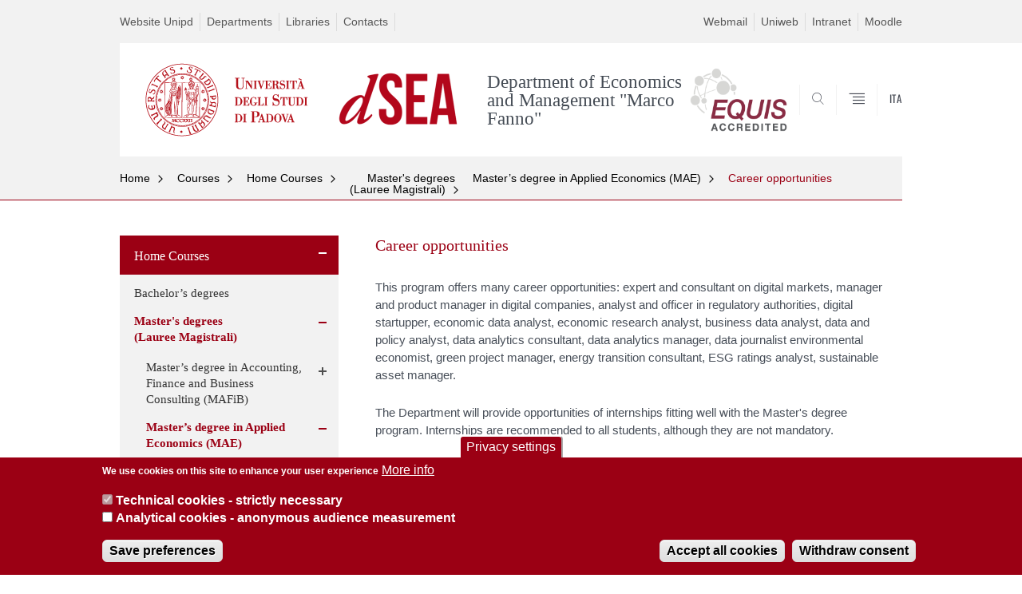

--- FILE ---
content_type: text/html; charset=utf-8
request_url: https://www.economia.unipd.it/en/courses/home-courses/masters-degrees-lauree-magistrali/master%E2%80%99s-degree-applied-economics/career
body_size: 11139
content:


                                                                                                      <!DOCTYPE html PUBLIC "-//W3C//DTD XHTML+ARIA 1.0//EN" "http://www.w3.org/MarkUp/DTD/xhtml-aria-1.dtd">
<!--[if IE 7 ]>    <html xmlns="http://www.w3.org/1999/xhtml" class="nojs" lang="en" > <![endif]-->
<!--[if IE 8 ]>    <html xmlns="http://www.w3.org/1999/xhtml" class="nojs" lang="en" > <![endif]-->
<!--[if (gte IE 9)|!(IE)]><!-->
<html xmlns="http://www.w3.org/1999/xhtml" xml:lang="en" lang="en" >
<!--<![endif]-->

  <head>
    <meta http-equiv="content-type" content="text/html; charset=UTF-8" />
        <meta name="backend" content="177" />
  <title>Career opportunities | Department of Economics and Management "Marco Fanno" | Università di Padova</title>

 <meta name="description" content="UniPD" />
 <meta name="author" content="Università di Padova" />
 <meta content="width=device-width, initial-scale=1.0" name="viewport" />
 <meta name="format-detection" content="telephone=no" />
<style type="text/css" media="all">
@import url("https://www.economia.unipd.it/en/modules/system/system.base.css?t965c8");
@import url("https://www.economia.unipd.it/en/modules/system/system.menus.css?t965c8");
@import url("https://www.economia.unipd.it/en/modules/system/system.messages.css?t965c8");
@import url("https://www.economia.unipd.it/en/modules/system/system.theme.css?t965c8");
</style>
<style type="text/css" media="all">
@import url("https://www.economia.unipd.it/en/sites/all/modules/contrib/date/date_api/date.css?t965c8");
@import url("https://www.economia.unipd.it/en/sites/all/modules/contrib/date/date_popup/themes/datepicker.1.7.css?t965c8");
@import url("https://www.economia.unipd.it/en/modules/field/theme/field.css?t965c8");
@import url("https://www.economia.unipd.it/en/modules/node/node.css?t965c8");
@import url("https://www.economia.unipd.it/en/modules/search/search.css?t965c8");
@import url("https://www.economia.unipd.it/en/modules/user/user.css?t965c8");
@import url("https://www.economia.unipd.it/en/sites/all/modules/contrib/views/css/views.css?t965c8");
</style>
<style type="text/css" media="all">
@import url("https://www.economia.unipd.it/en/sites/all/modules/contrib/ctools/css/ctools.css?t965c8");
@import url("https://www.economia.unipd.it/en/sites/all/modules/contrib/panels/css/panels.css?t965c8");
@import url("https://www.economia.unipd.it/en/sites/all/modules/custom/unipd_cck/unipd_mappa/unipd_mappa.css?t965c8");
@import url("https://www.economia.unipd.it/en/sites/all/modules/contrib/taxonomy_access/taxonomy_access.css?t965c8");
@import url("https://www.economia.unipd.it/en/sites/all/modules/custom/unipd_panels/plugins/layouts/homepage/fogliaSemplice.css?t965c8");
@import url("https://www.economia.unipd.it/en/sites/all/modules/contrib/eu_cookie_compliance/css/eu_cookie_compliance.css?t965c8");
@import url("https://www.economia.unipd.it/en/sites/economia.unipd.it.en/files/ctools/css/187bb0d817bbd14f35d2870471294958.css?t965c8");
</style>
<style type="text/css" media="all">
@import url("https://www.economia.unipd.it/en/sites/economia.unipd.it.en/themes/unipd_2017/css/style_prototipo.css?t965c8");
@import url("https://www.economia.unipd.it/en/sites/all/themes/unipd/SpryAssets/SpryValidationCheckbox.css?t965c8");
@import url("https://www.economia.unipd.it/en/sites/all/themes/unipd/SpryAssets/SpryValidationTextField.css?t965c8");
@import url("https://www.economia.unipd.it/en/sites/economia.unipd.it.en/themes/unipd_2017/css/style.css?t965c8");
</style>
    <!-- carousel -->
    <link rel="stylesheet" href="/sites/economia.unipd.it.en/themes/unipd_2017/css/slick.css"/>
    <!-- Add the new slick-theme.css if you want the default styling -->
    <link rel="stylesheet" href="/sites/economia.unipd.it.en/themes/unipd_2017/css/slick-theme.css"/>

    <!--link href="https://fonts.googleapis.com/css?family=Oswald" rel="stylesheet" /-->
	<link rel="stylesheet" href="/sites/economia.unipd.it.en/themes/unipd_2017/fonts/oswald.css" type="text/css" charset="utf-8" />

<meta http-equiv="Content-Type" content="text/html; charset=utf-8" />
<link rel="shortcut icon" href="https://www.economia.unipd.it/en/sites/economia.unipd.it.en/themes/unipd_2017/favicon.ico" type="image/vnd.microsoft.icon" />
<meta name="description" content="This program offers many career opportunities: expert and consultant on digital markets, manager and product manager in digital companies, analyst and officer in regulatory authorities, digital startupper, economic data analyst, economic research analyst, business data analyst, data and policy analyst, data analytics consultant, data analytics manager, data journalist" />
<meta name="generator" content="Drupal 7 (https://www.drupal.org)" />
<link rel="canonical" href="https://www.economia.unipd.it/en/courses/home-courses/masters-degrees-lauree-magistrali/master%E2%80%99s-degree-applied-economics/career" />
<link rel="shortlink" href="https://www.economia.unipd.it/en/node/2667" />
<meta property="og:site_name" content="economia.unipd.it.en" />
<meta property="og:type" content="article" />
<meta property="og:url" content="https://www.economia.unipd.it/en/courses/home-courses/masters-degrees-lauree-magistrali/master%E2%80%99s-degree-applied-economics/career" />
<meta property="og:title" content="Career opportunities" />
<meta property="og:description" content="This program offers many career opportunities: expert and consultant on digital markets, manager and product manager in digital companies, analyst and officer in regulatory authorities, digital startupper, economic data analyst, economic research analyst, business data analyst, data and policy analyst, data analytics consultant, data analytics manager, data journalist environmental economist, green project manager, energy transition consultant, ESG ratings analyst, sustainable asset manager." />
<meta property="og:updated_time" content="2023-05-08T16:18:51+03:00" />
<meta property="article:published_time" content="2023-02-17T13:29:01+02:00" />
<meta property="article:modified_time" content="2023-05-08T16:18:51+03:00" />

    <script type="text/javascript" src="/sites/all/themes/unipd_2017/js/jquery-1.7.1.min.js"></script>
    <script type="text/javascript" src="https://www.economia.unipd.it/en/sites/all/modules/contrib/jquery_update/replace/jquery/1.7/jquery.min.js?v=1.7.2"></script>
<script type="text/javascript" src="https://www.economia.unipd.it/en/misc/jquery-extend-3.4.0.js?v=1.7.2"></script>
<script type="text/javascript" src="https://www.economia.unipd.it/en/misc/jquery-html-prefilter-3.5.0-backport.js?v=1.7.2"></script>
<script type="text/javascript" src="https://www.economia.unipd.it/en/misc/jquery.once.js?v=1.2"></script>
<script type="text/javascript" src="https://www.economia.unipd.it/en/misc/drupal.js?t965c8"></script>
<script type="text/javascript" src="https://www.economia.unipd.it/en/sites/all/modules/contrib/eu_cookie_compliance/js/jquery.cookie-1.4.1.min.js?v=1.4.1"></script>
<script type="text/javascript" src="https://www.economia.unipd.it/en/sites/all/modules/contrib/admin_menu/admin_devel/admin_devel.js?t965c8"></script>
<script type="text/javascript" src="https://www.economia.unipd.it/en/sites/all/modules/contrib/apachesolr_sort/apachesolr_sort.js?t965c8"></script>
<script type="text/javascript" src="https://www.economia.unipd.it/en/sites/all/modules/contrib/custom_search/js/custom_search.js?t965c8"></script>
<script type="text/javascript" src="https://www.economia.unipd.it/en/sites/all/modules/contrib/google_analytics/googleanalytics.js?t965c8"></script>
<script type="text/javascript">
<!--//--><![CDATA[//><!--
(function(i,s,o,g,r,a,m){i["GoogleAnalyticsObject"]=r;i[r]=i[r]||function(){(i[r].q=i[r].q||[]).push(arguments)},i[r].l=1*new Date();a=s.createElement(o),m=s.getElementsByTagName(o)[0];a.async=1;a.src=g;m.parentNode.insertBefore(a,m)})(window,document,"script","https://www.google-analytics.com/analytics.js","ga");ga("create", "UA-48631686-1", {"cookieDomain":"auto"});ga("set", "anonymizeIp", true);ga("send", "pageview");
//--><!]]>
</script>
<script type="text/javascript">
<!--//--><![CDATA[//><!--
jQuery.extend(Drupal.settings, {"basePath":"\/en\/","pathPrefix":"","ajaxPageState":{"theme":"unipd_2017","theme_token":"3sz2xNThv3iwXLm_iMupjJboXlB32dC6YtjNdzggnDs","css":{"modules\/system\/system.base.css":1,"modules\/system\/system.menus.css":1,"modules\/system\/system.messages.css":1,"modules\/system\/system.theme.css":1,"sites\/all\/modules\/contrib\/date\/date_api\/date.css":1,"sites\/all\/modules\/contrib\/date\/date_popup\/themes\/datepicker.1.7.css":1,"modules\/field\/theme\/field.css":1,"modules\/node\/node.css":1,"modules\/search\/search.css":1,"modules\/user\/user.css":1,"sites\/all\/modules\/contrib\/views\/css\/views.css":1,"sites\/all\/modules\/contrib\/ctools\/css\/ctools.css":1,"sites\/all\/modules\/contrib\/panels\/css\/panels.css":1,"sites\/all\/modules\/custom\/unipd_cck\/unipd_mappa\/unipd_mappa.css":1,"sites\/all\/modules\/contrib\/taxonomy_access\/taxonomy_access.css":1,"sites\/all\/modules\/custom\/unipd_panels\/plugins\/layouts\/homepage\/fogliaSemplice.css":1,"sites\/all\/modules\/contrib\/eu_cookie_compliance\/css\/eu_cookie_compliance.css":1,"public:\/\/ctools\/css\/187bb0d817bbd14f35d2870471294958.css":1,"sites\/economia.unipd.it.en\/themes\/unipd_2017\/css\/headerfooter.css":1,"sites\/economia.unipd.it.en\/themes\/unipd_2017\/css\/cuprum.css":1,"sites\/economia.unipd.it.en\/themes\/unipd_2017\/css\/calendar.css":1,"sites\/economia.unipd.it.en\/themes\/unipd_2017\/css\/style_prototipo.css":1,"sites\/all\/themes\/unipd\/SpryAssets\/SpryValidationCheckbox.css":1,"sites\/all\/themes\/unipd\/SpryAssets\/SpryValidationTextField.css":1,"sites\/economia.unipd.it.en\/themes\/unipd_2017\/css\/style.css":1,"sites\/economia.unipd.it.en\/themes\/unipd_2017\/css\/tabs.css":1,"sites\/economia.unipd.it.en\/themes\/unipd_2017\/css\/handheld.css":1},"js":{"sites\/all\/modules\/contrib\/jquery_update\/replace\/jquery\/1.7\/jquery.min.js":1,"misc\/jquery-extend-3.4.0.js":1,"misc\/jquery-html-prefilter-3.5.0-backport.js":1,"misc\/jquery.once.js":1,"misc\/drupal.js":1,"sites\/all\/modules\/contrib\/eu_cookie_compliance\/js\/jquery.cookie-1.4.1.min.js":1,"sites\/all\/modules\/contrib\/admin_menu\/admin_devel\/admin_devel.js":1,"sites\/all\/modules\/contrib\/apachesolr_sort\/apachesolr_sort.js":1,"sites\/all\/modules\/custom\/unipd_cck\/unipd_mappa\/unipd_mappa.js":1,"sites\/all\/modules\/custom\/unipd_cck\/unipd_mappa\/jquery.ui.map.js":1,"sites\/all\/modules\/custom\/unipd_cck\/unipd_mappa\/jquery.ui.map.services.js":1,"sites\/all\/modules\/custom\/unipd_cck\/unipd_mappa\/jquery.ui.map.extensions.js":1,"sites\/all\/modules\/contrib\/custom_search\/js\/custom_search.js":1,"sites\/all\/modules\/contrib\/google_analytics\/googleanalytics.js":1,"0":1,"1":1,"sites\/all\/modules\/contrib\/eu_cookie_compliance\/js\/eu_cookie_compliance.js":1,"2":1}},"custom_search":{"form_target":"_self","solr":1},"eu_cookie_compliance":{"cookie_policy_version":"1.0.0","popup_enabled":1,"popup_agreed_enabled":0,"popup_hide_agreed":0,"popup_clicking_confirmation":false,"popup_scrolling_confirmation":false,"popup_html_info":"\u003Cbutton type=\u0022button\u0022 class=\u0022eu-cookie-withdraw-tab\u0022\u003EPrivacy settings\u003C\/button\u003E\n\u003Cdiv class=\u0022eu-cookie-compliance-banner eu-cookie-compliance-banner-info eu-cookie-compliance-banner--categories\u0022\u003E\n  \u003Cdiv class=\u0022popup-content info\u0022\u003E\n    \u003Cdiv id=\u0022popup-text\u0022\u003E\n      \u003Cp\u003EWe use cookies on this site to enhance your user experience\u003C\/p\u003E\n              \u003Cbutton type=\u0022button\u0022 class=\u0022find-more-button eu-cookie-compliance-more-button\u0022\u003EMore info\u003C\/button\u003E\n          \u003C\/div\u003E\n          \u003Cdiv id=\u0022eu-cookie-compliance-categories\u0022 class=\u0022eu-cookie-compliance-categories\u0022\u003E\n                  \u003Cdiv class=\u0022eu-cookie-compliance-category\u0022\u003E\n            \u003Cdiv\u003E\n              \u003Cinput type=\u0022checkbox\u0022 name=\u0022cookie-categories\u0022 id=\u0022cookie-category-tecnici\u0022\n                     value=\u0022tecnici\u0022\n                     checked                     disabled \u003E\n              \u003Clabel for=\u0022cookie-category-tecnici\u0022\u003ETechnical cookies - strictly necessary\u003C\/label\u003E\n            \u003C\/div\u003E\n                      \u003Cdiv class=\u0022eu-cookie-compliance-category-description\u0022\u003E\u003C\/div\u003E\n                  \u003C\/div\u003E\n                  \u003Cdiv class=\u0022eu-cookie-compliance-category\u0022\u003E\n            \u003Cdiv\u003E\n              \u003Cinput type=\u0022checkbox\u0022 name=\u0022cookie-categories\u0022 id=\u0022cookie-category-analytics\u0022\n                     value=\u0022analytics\u0022\n                                           \u003E\n              \u003Clabel for=\u0022cookie-category-analytics\u0022\u003EAnalytical cookies - anonymous audience measurement\u003C\/label\u003E\n            \u003C\/div\u003E\n                      \u003Cdiv class=\u0022eu-cookie-compliance-category-description\u0022\u003E\u003C\/div\u003E\n                  \u003C\/div\u003E\n                          \u003Cdiv class=\u0022eu-cookie-compliance-categories-buttons\u0022\u003E\n            \u003Cbutton type=\u0022button\u0022\n                    class=\u0022eu-cookie-compliance-save-preferences-button\u0022\u003ESave preferences\u003C\/button\u003E\n          \u003C\/div\u003E\n              \u003C\/div\u003E\n    \n    \u003Cdiv id=\u0022popup-buttons\u0022 class=\u0022eu-cookie-compliance-has-categories\u0022\u003E\n      \u003Cbutton type=\u0022button\u0022 class=\u0022agree-button eu-cookie-compliance-default-button\u0022\u003EAccept all cookies\u003C\/button\u003E\n              \u003Cbutton type=\u0022button\u0022 class=\u0022eu-cookie-withdraw-button eu-cookie-compliance-hidden\u0022 \u003EWithdraw consent\u003C\/button\u003E\n          \u003C\/div\u003E\n  \u003C\/div\u003E\n\u003C\/div\u003E","use_mobile_message":false,"mobile_popup_html_info":"  \u003Cbutton type=\u0022button\u0022 class=\u0022eu-cookie-withdraw-tab\u0022\u003EPrivacy settings\u003C\/button\u003E\n\u003Cdiv class=\u0022eu-cookie-compliance-banner eu-cookie-compliance-banner-info eu-cookie-compliance-banner--categories\u0022\u003E\n  \u003Cdiv class=\u0022popup-content info\u0022\u003E\n    \u003Cdiv id=\u0022popup-text\u0022\u003E\n                    \u003Cbutton type=\u0022button\u0022 class=\u0022find-more-button eu-cookie-compliance-more-button\u0022\u003EMore info\u003C\/button\u003E\n          \u003C\/div\u003E\n          \u003Cdiv id=\u0022eu-cookie-compliance-categories\u0022 class=\u0022eu-cookie-compliance-categories\u0022\u003E\n                  \u003Cdiv class=\u0022eu-cookie-compliance-category\u0022\u003E\n            \u003Cdiv\u003E\n              \u003Cinput type=\u0022checkbox\u0022 name=\u0022cookie-categories\u0022 id=\u0022cookie-category-tecnici\u0022\n                     value=\u0022tecnici\u0022\n                     checked                     disabled \u003E\n              \u003Clabel for=\u0022cookie-category-tecnici\u0022\u003ETechnical cookies - strictly necessary\u003C\/label\u003E\n            \u003C\/div\u003E\n                      \u003Cdiv class=\u0022eu-cookie-compliance-category-description\u0022\u003E\u003C\/div\u003E\n                  \u003C\/div\u003E\n                  \u003Cdiv class=\u0022eu-cookie-compliance-category\u0022\u003E\n            \u003Cdiv\u003E\n              \u003Cinput type=\u0022checkbox\u0022 name=\u0022cookie-categories\u0022 id=\u0022cookie-category-analytics\u0022\n                     value=\u0022analytics\u0022\n                                           \u003E\n              \u003Clabel for=\u0022cookie-category-analytics\u0022\u003EAnalytical cookies - anonymous audience measurement\u003C\/label\u003E\n            \u003C\/div\u003E\n                      \u003Cdiv class=\u0022eu-cookie-compliance-category-description\u0022\u003E\u003C\/div\u003E\n                  \u003C\/div\u003E\n                          \u003Cdiv class=\u0022eu-cookie-compliance-categories-buttons\u0022\u003E\n            \u003Cbutton type=\u0022button\u0022\n                    class=\u0022eu-cookie-compliance-save-preferences-button\u0022\u003ESave preferences\u003C\/button\u003E\n          \u003C\/div\u003E\n              \u003C\/div\u003E\n    \n    \u003Cdiv id=\u0022popup-buttons\u0022 class=\u0022eu-cookie-compliance-has-categories\u0022\u003E\n      \u003Cbutton type=\u0022button\u0022 class=\u0022agree-button eu-cookie-compliance-default-button\u0022\u003EAccept all cookies\u003C\/button\u003E\n              \u003Cbutton type=\u0022button\u0022 class=\u0022eu-cookie-withdraw-button eu-cookie-compliance-hidden\u0022 \u003EWithdraw consent\u003C\/button\u003E\n          \u003C\/div\u003E\n  \u003C\/div\u003E\n\u003C\/div\u003E\n","mobile_breakpoint":"768","popup_html_agreed":"\u003Cdiv\u003E\n  \u003Cdiv class=\u0022popup-content agreed\u0022\u003E\n    \u003Cdiv id=\u0022popup-text\u0022\u003E\n      \u003Cp\u003EThank you for accepting cookiesYou can now hide this message or find out more about cookies.\u003C\/p\u003E\n    \u003C\/div\u003E\n    \u003Cdiv id=\u0022popup-buttons\u0022\u003E\n      \u003Cbutton type=\u0022button\u0022 class=\u0022hide-popup-button eu-cookie-compliance-hide-button\u0022\u003EHide\u003C\/button\u003E\n              \u003Cbutton type=\u0022button\u0022 class=\u0022find-more-button eu-cookie-compliance-more-button-thank-you\u0022 \u003EMore info\u003C\/button\u003E\n          \u003C\/div\u003E\n  \u003C\/div\u003E\n\u003C\/div\u003E","popup_use_bare_css":false,"popup_height":"auto","popup_width":"100%","popup_delay":1000,"popup_link":"\/en\/","popup_link_new_window":1,"popup_position":null,"fixed_top_position":false,"popup_language":"en","store_consent":false,"better_support_for_screen_readers":0,"reload_page":0,"domain":"","domain_all_sites":0,"popup_eu_only_js":0,"cookie_lifetime":"100","cookie_session":false,"disagree_do_not_show_popup":0,"method":"categories","allowed_cookies":"","withdraw_markup":"\u003Cbutton type=\u0022button\u0022 class=\u0022eu-cookie-withdraw-tab\u0022\u003EPrivacy settings\u003C\/button\u003E\n\u003Cdiv class=\u0022eu-cookie-withdraw-banner\u0022\u003E\n  \u003Cdiv class=\u0022popup-content info\u0022\u003E\n    \u003Cdiv id=\u0022popup-text\u0022\u003E\n      \u003Cp\u003EWe use cookies on this site to enhance your user experienceYou have given your consent for us to set cookies.\u003C\/p\u003E\n    \u003C\/div\u003E\n    \u003Cdiv id=\u0022popup-buttons\u0022\u003E\n      \u003Cbutton type=\u0022button\u0022 class=\u0022eu-cookie-withdraw-button\u0022\u003EWithdraw consent\u003C\/button\u003E\n    \u003C\/div\u003E\n  \u003C\/div\u003E\n\u003C\/div\u003E\n","withdraw_enabled":1,"withdraw_button_on_info_popup":1,"cookie_categories":["tecnici","analytics"],"cookie_categories_details":{"tecnici":{"weight":0,"machine_name":"tecnici","label":"Technical cookies - strictly necessary","description":"","checkbox_default_state":"required"},"analytics":{"weight":0,"machine_name":"analytics","label":"Analytical cookies - anonymous audience measurement","description":"","checkbox_default_state":"unchecked"}},"enable_save_preferences_button":1,"cookie_name":"","cookie_value_disagreed":"0","cookie_value_agreed_show_thank_you":"1","cookie_value_agreed":"2","containing_element":"body","automatic_cookies_removal":1},"googleanalytics":{"trackOutbound":1,"trackMailto":1,"trackDownload":1,"trackDownloadExtensions":"7z|aac|arc|arj|asf|asx|avi|bin|csv|doc(x|m)?|dot(x|m)?|exe|flv|gif|gz|gzip|hqx|jar|jpe?g|js|mp(2|3|4|e?g)|mov(ie)?|msi|msp|pdf|phps|png|ppt(x|m)?|pot(x|m)?|pps(x|m)?|ppam|sld(x|m)?|thmx|qtm?|ra(m|r)?|sea|sit|tar|tgz|torrent|txt|wav|wma|wmv|wpd|xls(x|m|b)?|xlt(x|m)|xlam|xml|z|zip"}});
//--><!]]>
</script>

<!--    <script type="text/javascript" src="/sites/economia.unipd.it.en/themes/unipd_2017/js/jquery-3.1.1.min.js"></script> -->
<!--    <script type="text/javascript" src="/sites/economia.unipd.it.en/themes/unipd_2017/js/jquery-migrate-3.0.0.min.js"></script> -->

  <script src="/sites/economia.unipd.it.en/themes/unipd_2017/js/libs/jquery-ui.min.js" type="text/javascript"></script>
  <script src="/sites/economia.unipd.it.en/themes/unipd_2017/js/jquery.asmselect.js" type="text/javascript"></script>
  <link href="/sites/economia.unipd.it.en/themes/unipd_2017/css/jquery.asmselect.css" type="text/css"/>


  </head>


<body class="nojs">

<!-- economia.unipd.it -->
    <div id="skip-link"><p><a class="visuallyhidden"  href="#main">Vai al contenuto</a></p></div>
  
    <!-- header -->
    <div id="header" class="row">

      <!-- utils -->
      <div id="header__utils" class="container mh">
        <div class="col-mobile-6c col-desktop-6c" role="navigation" title="Menu di servizio">
          <ul id="header__utils__communication" class="header__utils__menu">
            <li><a tabindex="" href="https://www.unipd.it/en/" title="Website Unipd">Website Unipd</a></li><li><a tabindex="" href="http://www.unipd.it/en/research/departments" title="Departments">Departments</a></li><li><a tabindex="" href="https://www.unipd.it/en/libraries-multimedia-facilities" title="Libraries">Libraries</a></li><li><a tabindex="" href="https://www.economia.unipd.it/en/node/214" title="Contacts">Contacts</a></li>          </ul>
        </div>
        <div class="col-mobile-6c col-desktop-6c" role="navigation" title="Menu utilità">
          <ul id="header__utils__services" class="header__utils__menu" >
            <li><a tabindex="" href="http://www.unipd.it/webmail" title="Webmail" >Webmail</a></li><li><a tabindex="" href="https://uniweb.unipd.it/" title="Uniweb" >Uniweb</a></li><li><a tabindex="" href="https://www.economia.unipd.it/en/area-riservata-intranet" title="Intranet" >Intranet</a></li><li><a tabindex="" href="https://sesp.elearning.unipd.it/" title="Moodle" >Moodle</a></li>          </ul>
        </div>
      </div>



      <!-- main red header -->
      <div id="header__container" class="bg-white-right">
        <div id="header__main__content" class="container" role="navigation" title="Header">
          <!-- logo -->
          <img src="/sites/economia.unipd.it.en/themes/unipd_2017/logo-print.png" alt="" id="logo-print"/>
          <h1 id="home-link-container" role="menu" title="Vai alla homepage">
            <a id="home-link" href="/en/" >
              <img src="/sites/economia.unipd.it.en/themes/unipd_2017/logo-dip.png" alt="Università degli Studi di Padova" />
            </a>
          </h1>

                    <div class="dip-logo">
          <a href="/en/" >
            <img src="https://www.economia.unipd.it/en/sites/economia.unipd.it.en/files/img_logo_dsea_small.png" alt="" />
    		  	<h1 class="desc-dip-logo">Department of Economics and Management "Marco Fanno"</h1>
	  </a>
          <a href="http://www.efmdglobal.org/" class="dip-logo-badge">
            <img src="https://www.economia.unipd.it/sites/economia.unipd.it/files/EFMD-Global-EQUIS_logo.png" width="122" height="80" alt=""></a>
		  </div>
		  


          <!-- links and megamenu toggle -->
          <ul id="header__main__navigator" role="menu" title="Scegli il tuo profilo">
            <li class="nav-item" id="header__main__navigator__categories" >
              <a class="nav-link toggle" id="header__main__navigator__categories-toggle" ><span class="icon-user mh"></span><span class="label">SCEGLI IL <br class="dh" /> TUO PROFILO</span></a>
              <div id="header__main__navigator__categories-container" class="dropdown__menu" >

                
              </div>
            </li>
            <li class="nav-item" id="header__main__navigator__search" >
              <a class="nav-link" id="header__main__navigator__search-toggle" href="#" ><span class="icon-search"></span><span class="label hidden">SEARCH</span></a>
              <div id="header__main__navigator__search-container" class="dropdown__menu">
	              <form action="https://www.economia.unipd.it/unipd-search-redirect" method="post" role="search" id="ricerca">
				      <fieldset>
				      <!--legend>Ricerca</legend-->

					  <input type="radio" aria-labelledby="lblhead1_label" tabindex="-1" name="radio" value="site" id="inphead1"  /><label id="lblhead1_label" for="inphead1"><span></span>@Unipd</label>
					  <input type="radio" aria-labelledby="lblhead2_label" tabindex="-1" name="radio" value="persone" id="inphead2" /><label id="lblhead2_label" for="inphead2"><span></span>Persone</label>
					  <input type="radio" aria-labelledby="lblhead3_label" tabindex="-1" name="radio" value="strutture" id="inphead3" /><label id="lblhead3_label" for="inphead3"><span></span>Strutture</label>

				      <label id="lblhead4_label" for="inphead4" class="out-of-layout">Cerca</label>

				      <input type="text" maxlength="50" aria-labelledby="lblhead4_label" id="inphead4" name="search_block_form"   />
				      <button type="submit"  >SEARCH</button>
				      </fieldset>

				  </form>

              </div>
            </li>
            <li class="nav-item" id="header__main__navigator__megamenu-toggle" role="menu" title="Menu">
              <a class="nav-link" href="#"><span class="icon-menu"  ></span><span class="label hidden" >Menu</span></a>
            </li>
				            <li class="nav-item" id="header__main__navigator__language" role="menu" title="Go to the english site">
									<a class="nav-link" href="/" hreflang="it"  ><span class="label">ITA</span></a>
								</li>
			          </ul>
        </div>
      </div>

      <!-- megamenu -->
      <div id="header__megamenu__container">
        <div class="container dtr"><a href="#" id="header__megamenu__toggle" ><span>CLOSE</span></a></div>
        <ul id="header__megamenu__main-list" class="container" role="menu" title="Menu principale">
	        <li class="submenu" id="menudepartment"><h2  class="submenu__title"><a  href="#">Department</a></h2><ul class="submenu__list"><li>
					<a href="#menucourses"  class="skiplink" >
						Salta al menu courses
					</a>
				</li><li><a href="https://www.economia.unipd.it/en/department/home-department" >Home Department</a></li></ul></li><li class="submenu" id="menucourses"><h2  class="submenu__title"><a  href="#">Courses</a></h2><ul class="submenu__list"><li>
					<a href="#menuresearch"  class="skiplink" >
						Salta al menu research
					</a>
				</li><li><a href="https://www.economia.unipd.it/en/courses/home-courses" >Home Courses</a></li></ul></li><li class="submenu" id="menuresearch"><h2  class="submenu__title"><a  href="#">Research</a></h2><ul class="submenu__list"><li>
					<a href="#menuservices"  class="skiplink" >
						Salta al menu services
					</a>
				</li><li><a href="https://www.economia.unipd.it/en/research/home-research" >Home Research</a></li></ul></li><li class="submenu" id="menuservices"><h2  class="submenu__title"><a  href="#">Services</a></h2><ul class="submenu__list"><li>
					<a href="#menubusinessandnetworking"  class="skiplink" >
						Salta al menu businessandnetworking
					</a>
				</li><li><a href="https://www.economia.unipd.it/en/services/home-student-services" >Home Student Services</a></li></ul></li><li class="submenu" id="menubusinessandnetworking"><h2  class="submenu__title"><a  href="#">Business and networking</a></h2><ul class="submenu__list"><li>
					<a href="#menuresearchareasmanagement"  class="skiplink" >
						Salta al menu researchareasmanagement
					</a>
				</li><li><a href="https://www.economia.unipd.it/en/business-and-networking/business-and-networking" >Business and networking</a></li></ul></li><li class="submenu" id="menuresearchareasmanagement"><h2  class="submenu__title"><a  href="#">Research areas management</a></h2><ul class="submenu__list"><li>
					<a href="#menuinternational"  class="skiplink" >
						Salta al menu international
					</a>
				</li></ul></li>        </ul>
      </div>

    </div>

    <!-- main -->
<div id="main" class="row" >


	          <div class="tabs">
                    </div>
        
        
        
		



        

<div id="leftsidebar"><div class="panel-pane pane-menu-breadcrumbs"  >
  
      
  
  <div class="pane-content">
    

<div id="main-breadcrumbs" class="row">
      <!-- breadcrumb -->
      <div class="row bg-gray-left" id="main-breadcrumb">
        <div class="container" role="navigation" title="Breadcrumbs">
			<ul class="main-breadcrumb__list">

<li class="main-breadcrumb__list__item"><a class="main-breadcrumb__list__link" href="#" data-link="/en/">Home</a>	<ul class="main-breadcrumb__sub-list parent ">
	<li class="main-breadcrumb__sub-list__item main-breadcrumb__list__item parent selected expanded">
						<a class="main-breadcrumb__sub-list__link main-breadcrumb__sub-list__link-current" href="/en/" >
					 Home			</a>
						<a href="#" class="main-breadcrumb__list__link link_toggle main-breadcrumb__list__link_toggle" ><span>Apri menu</span></a>
	</li>
	</ul>		

<ul class="main-breadcrumb__sub-list ">		<li class="main-breadcrumb__sub-list__item ">
			<a class="main-breadcrumb__sub-list__link " href="https://www.economia.unipd.it/en/department" >
					 Department			</a>
			
			
					</li>
			
			
			<li class="main-breadcrumb__sub-list__item selected expanded">
			<a class="main-breadcrumb__sub-list__link main-breadcrumb__sub-list__link-current" href="https://www.economia.unipd.it/en/courses" >
					 Courses			</a>
			
			
					</li>
			
			
			<li class="main-breadcrumb__sub-list__item ">
			<a class="main-breadcrumb__sub-list__link " href="https://www.economia.unipd.it/en/research" >
					 Research			</a>
			
			
					</li>
			
			
			<li class="main-breadcrumb__sub-list__item ">
			<a class="main-breadcrumb__sub-list__link " href="https://www.economia.unipd.it/en/services" >
					 Services			</a>
			
			
					</li>
			
			
			<li class="main-breadcrumb__sub-list__item ">
			<a class="main-breadcrumb__sub-list__link " href="https://www.economia.unipd.it/en/home-business-and-networking" >
					 Business and networking			</a>
			
			
					</li>
			
			
			<li class="main-breadcrumb__sub-list__item ">
			<a class="main-breadcrumb__sub-list__link " href="https://www.economia.unipd.it/en/research-areas-management" >
					 Research areas management			</a>
			
			
					</li>
			
			
	</ul></li><li class="main-breadcrumb__list__item"><a class="main-breadcrumb__list__link" href="#" data-link="/en/courses">Courses</a>	<ul class="main-breadcrumb__sub-list parent ">
	<li class="main-breadcrumb__sub-list__item main-breadcrumb__list__item parent selected expanded">
						<a class="main-breadcrumb__sub-list__link main-breadcrumb__sub-list__link-current" href="/en/courses" >
					 Courses			</a>
						<a href="#" class="main-breadcrumb__list__link link_toggle main-breadcrumb__list__link_toggle" ><span>Apri menu</span></a>
	</li>
	</ul>		

<ul class="main-breadcrumb__sub-list ">		<li class="main-breadcrumb__sub-list__item selected expanded">
			<a class="main-breadcrumb__sub-list__link main-breadcrumb__sub-list__link-current" href="https://www.economia.unipd.it/en/courses/home-courses" >
					 Home Courses			</a>
			
			
					</li>
			
			
	</ul></li><li class="main-breadcrumb__list__item"><a class="main-breadcrumb__list__link" href="#" data-link="/en/courses/home-courses">Home Courses</a>	<ul class="main-breadcrumb__sub-list parent ">
	<li class="main-breadcrumb__sub-list__item main-breadcrumb__list__item parent selected expanded">
						<a class="main-breadcrumb__sub-list__link main-breadcrumb__sub-list__link-current" href="/en/courses/home-courses" >
					 Home Courses			</a>
						<a href="#" class="main-breadcrumb__list__link link_toggle main-breadcrumb__list__link_toggle" ><span>Apri menu</span></a>
	</li>
	</ul>		

<ul class="main-breadcrumb__sub-list ">		<li class="main-breadcrumb__sub-list__item ">
			<a class="main-breadcrumb__sub-list__link " href="https://www.economia.unipd.it/en/node/5170/" >
					 Bachelor’s degrees			</a>
			
			
					</li>
			
			
			<li class="main-breadcrumb__sub-list__item selected expanded">
			<a class="main-breadcrumb__sub-list__link main-breadcrumb__sub-list__link-current" href="https://www.economia.unipd.it/en/courses/home-courses/masters-degrees-lauree-magistrali" >
					 Master's degrees <br>(Lauree Magistrali)			</a>
			
			
					</li>
			
			
			<li class="main-breadcrumb__sub-list__item ">
			<a class="main-breadcrumb__sub-list__link " href="https://www.economia.unipd.it/en/courses/home-courses/professional-masters-degrees" >
					 Professional Master's degrees			</a>
			
			
					</li>
			
			
			<li class="main-breadcrumb__sub-list__item ">
			<a class="main-breadcrumb__sub-list__link " href="https://www.economia.unipd.it/en/courses/home-courses/phd-programme-0" >
					 PhD Programme			</a>
			
			
					</li>
			
			
			<li class="main-breadcrumb__sub-list__item ">
			<a class="main-breadcrumb__sub-list__link " href="https://www.economia.unipd.it/en/courses/single-course-units" >
					 Single Course Units			</a>
			
			
					</li>
			
			
			<li class="main-breadcrumb__sub-list__item ">
			<a class="main-breadcrumb__sub-list__link " href="https://www.economia.unipd.it/en/courses/tutoring-courses" >
					 Tutoring Courses			</a>
			
			
					</li>
			
			
			<li class="main-breadcrumb__sub-list__item ">
			<a class="main-breadcrumb__sub-list__link " href="https://www.economia.unipd.it/en/courses/home-courses/active-learning" >
					 Active Learning			</a>
			
			
					</li>
			
			
	</ul></li><li class="main-breadcrumb__list__item"><a class="main-breadcrumb__list__link" href="#" data-link="/en/courses/home-courses/masters-degrees-lauree-magistrali">Master's degrees <br>(Lauree Magistrali)</a>	<ul class="main-breadcrumb__sub-list parent ">
	<li class="main-breadcrumb__sub-list__item main-breadcrumb__list__item parent selected expanded">
						<a class="main-breadcrumb__sub-list__link main-breadcrumb__sub-list__link-current" href="/en/courses/home-courses/masters-degrees-lauree-magistrali" >
					 Master's degrees <br>(Lauree Magistrali)			</a>
						<a href="#" class="main-breadcrumb__list__link link_toggle main-breadcrumb__list__link_toggle" ><span>Apri menu</span></a>
	</li>
	</ul>		

<ul class="main-breadcrumb__sub-list ">		<li class="main-breadcrumb__sub-list__item ">
			<a class="main-breadcrumb__sub-list__link " href="https://www.economia.unipd.it/en/courses/home-courses/masters-degrees-lauree-magistrali/new-masters-degrees/master%E2%80%99s-degree" >
					 Master’s degree in Accounting, Finance and Business Consulting (MAFiB)			</a>
			
			
					</li>
			
			
			<li class="main-breadcrumb__sub-list__item selected expanded">
			<a class="main-breadcrumb__sub-list__link main-breadcrumb__sub-list__link-current" href="https://www.economia.unipd.it/en/courses/home-courses/masters-degrees-lauree-magistrali/new-masters-degrees/master%E2%80%99s-degree-applied" >
					 Master’s degree in Applied Economics (MAE)			</a>
			
			
					</li>
			
			
			<li class="main-breadcrumb__sub-list__item ">
			<a class="main-breadcrumb__sub-list__link " href="https://www.economia.unipd.it/en/courses/home-courses/masters-degrees-lauree-magistrali/new-masters-degrees/master%E2%80%99s-degree-0" >
					 Master’s degree in Management for Sustainable Firms (MASFi)			</a>
			
			
					</li>
			
			
			<li class="main-breadcrumb__sub-list__item ">
			<a class="main-breadcrumb__sub-list__link " href="https://www.economia.unipd.it/en/courses/home-courses/masters-degrees-lauree-magistrali/courses-being-discontinued" >
					 Discontinued Courses			</a>
			
			
					</li>
			
			
			<li class="main-breadcrumb__sub-list__item ">
			<a class="main-breadcrumb__sub-list__link " href="https://www.economia.unipd.it/en/courses/home-courses/masters-degrees-lauree-magistrali/contattaci-contact-us" >
					 Contattaci / Contact us			</a>
			
			
					</li>
			
			
	</ul></li><li class="main-breadcrumb__list__item"><a class="main-breadcrumb__list__link" href="#" data-link="/en/courses/home-courses/masters-degrees-lauree-magistrali/new-masters-degrees/master%E2%80%99s-degree-applied">Master’s degree in Applied Economics (MAE)</a>	<ul class="main-breadcrumb__sub-list parent ">
	<li class="main-breadcrumb__sub-list__item main-breadcrumb__list__item parent selected expanded">
						<a class="main-breadcrumb__sub-list__link main-breadcrumb__sub-list__link-current" href="/en/courses/home-courses/masters-degrees-lauree-magistrali/new-masters-degrees/master%E2%80%99s-degree-applied" >
					 Master’s degree in Applied Economics (MAE)			</a>
						<a href="#" class="main-breadcrumb__list__link link_toggle main-breadcrumb__list__link_toggle" ><span>Apri menu</span></a>
	</li>
	</ul>		

<ul class="main-breadcrumb__sub-list ">		<li class="main-breadcrumb__sub-list__item ">
			<a class="main-breadcrumb__sub-list__link " href="https://www.economia.unipd.it/en/courses/home-courses/masters-degrees-lauree-magistrali/master%E2%80%99s-degree-applied-economics/course" >
					 Course overview			</a>
			
			
					</li>
			
			
			<li class="main-breadcrumb__sub-list__item ">
			<a class="main-breadcrumb__sub-list__link " href="https://www.economia.unipd.it/en/courses/home-courses/masters-degrees-lauree-magistrali/master%E2%80%99s-degree-applied-economics/program" >
					 Program focus			</a>
			
			
					</li>
			
			
			<li class="main-breadcrumb__sub-list__item ">
			<a class="main-breadcrumb__sub-list__link " href="https://www.economia.unipd.it/en/courses/home-courses/masters-degrees-lauree-magistrali/master%E2%80%99s-degree-applied-economics/program-0" >
					 Program structure			</a>
			
			
					</li>
			
			
			<li class="main-breadcrumb__sub-list__item ">
			<a class="main-breadcrumb__sub-list__link " href="https://www.economia.unipd.it/en/courses/home-courses/masters-degrees-lauree-magistrali/master%E2%80%99s-degree-applied-economics/study-pla-2" >
					 Study plan			</a>
			
			
					</li>
			
			
			<li class="main-breadcrumb__sub-list__item selected expanded">
			<a class="main-breadcrumb__sub-list__link main-breadcrumb__sub-list__link-current" href="https://www.economia.unipd.it/en/courses/home-courses/masters-degrees-lauree-magistrali/master%E2%80%99s-degree-applied-economics/career" >
					 Career opportunities			</a>
			
			
					</li>
			
			
			<li class="main-breadcrumb__sub-list__item ">
			<a class="main-breadcrumb__sub-list__link " href="https://www.economia.unipd.it/en/courses/home-courses/masters-degrees-lauree-magistrali/master%E2%80%99s-degree-applied-economics/entry" >
					 Entry requirements			</a>
			
			
					</li>
			
			
			<li class="main-breadcrumb__sub-list__item ">
			<a class="main-breadcrumb__sub-list__link " href="https://www.economia.unipd.it/en/services/home-student-services/international-mobility-office/study-abroad-masters-degree-applied" >
					 Study abroad			</a>
			
			
					</li>
			
			
			<li class="main-breadcrumb__sub-list__item ">
			<a class="main-breadcrumb__sub-list__link " href="https://www.economia.unipd.it/en/transfers-and-degree-changes-0" >
					 Transfers and Degree Changes			</a>
			
			
					</li>
			
			
			<li class="main-breadcrumb__sub-list__item ">
			<a class="main-breadcrumb__sub-list__link " href="https://www.economia.unipd.it/en/courses/home-courses/masters-degrees-lauree-magistrali/master%E2%80%99s-degree-applied-economics-mae/video" >
					 VIDEOS			</a>
			
			
					</li>
			
			
	</ul></li><li class="main-breadcrumb__list__item"><span class="main-breadcrumb__list__text no_child"><a href="/en/courses/home-courses/masters-degrees-lauree-magistrali/new-masters-degrees/master%E2%80%99s-degree-applied" class="link-to-parent">Indietro</a><a class="menu-toggle" href="#">Career opportunities</a></span></li>			</ul>
        </div>
        <!--div class="immagine-sezione"><img src="https://redazioneweb.unipd.it/sites/unipd.it/files/styles/img_sezione/public/IMG_6717.jpg?itok=KMcd2tQf" alt="" /></div-->
        </div>
 <div class="pixel-border bg-red-left">
	 <div class="container"></div>
 </div>       
      </div>

  </div>

  
  </div>
<div class="panel-separator"></div><div class="panel-pane pane-menu-foglia-semplice"  >
  
      
  
  <div class="pane-content">
    	<div class="sideblock container">
	    <!--p class="target-title"></p-->
	<ul class="leftmenu" role="navigation">
	
			
		<li class="selected expanded">
			<a href="https://www.economia.unipd.it/en/courses/home-courses" >
					 Home Courses			</a>
			
			
			<a class="acc_control"></a><ul style="display:block">		
		<li >
			<a href="https://www.economia.unipd.it/en/node/5170/" >
					 Bachelor’s degrees			</a>
			
			
					</li>
			
		<li class="selected expanded">
			<a href="https://www.economia.unipd.it/en/courses/home-courses/masters-degrees-lauree-magistrali" >
					 Master's degrees <br>(Lauree Magistrali)			</a>
			
			
			<a class="acc_control"></a><ul style="display:block">		
		<li >
			<a href="https://www.economia.unipd.it/en/courses/home-courses/masters-degrees-lauree-magistrali/new-masters-degrees/master%E2%80%99s-degree" >
					 Master’s degree in Accounting, Finance and Business Consulting (MAFiB)			</a>
			
			
			<a class="acc_control"></a><ul>		
		<li >
			<a href="https://www.economia.unipd.it/en/courses/home-courses/masters-degrees-lauree-magistrali/master%E2%80%99s-degree-accounting-finance-and" >
					 Course overview			</a>
			
			
					</li>
			
		<li >
			<a href="https://www.economia.unipd.it/en/courses/home-courses/masters-degrees-lauree-magistrali/master%E2%80%99s-degree-accounting-finance-and-0" >
					 Program focus			</a>
			
			
					</li>
			
		<li >
			<a href="https://www.economia.unipd.it/en/courses/home-courses/masters-degrees-lauree-magistrali/master%E2%80%99s-degree-accounting-finance-and-1" >
					 Program structure			</a>
			
			
					</li>
			
		<li >
			<a href="https://www.economia.unipd.it/en/courses/home-courses/masters-degrees-lauree-magistrali/master%E2%80%99s-degree-accounting-finance-and-2" >
					 Study plan			</a>
			
			
			<a class="acc_control"></a><ul>		
		<li >
			<a href="https://www.economia.unipd.it/en/courses/home-courses/masters-degrees-lauree-magistrali/master%E2%80%99s-degree-accounting-finance-and-7" >
					 Curriculum Accounting, Control and Corporate Finance			</a>
			
			
					</li>
			
		<li >
			<a href="https://www.economia.unipd.it/en/courses/home-courses/masters-degrees-lauree-magistrali/master%E2%80%99s-degree-accounting-finance-and-8" >
					 Curriculum Consulenza e Direzione Aziendale			</a>
			
			
					</li>
			
		<li >
			<a href="https://www.economia.unipd.it/en/courses/home-courses/masters-degrees-lauree-magistrali/master%E2%80%99s-degree-accounting-finance-and-9" >
					 Curriculum Banking and Finance			</a>
			
			
					</li>
	</ul>		</li>
			
		<li >
			<a href="https://www.economia.unipd.it/en/courses/home-courses/masters-degrees-lauree-magistrali/master%E2%80%99s-degree-accounting-finance-and-3" >
					 Career opportunities			</a>
			
			
					</li>
			
		<li >
			<a href="https://www.economia.unipd.it/en/courses/home-courses/masters-degrees-lauree-magistrali/master%E2%80%99s-degree-accounting-finance-and-4" >
					 Entry requirements			</a>
			
			
			<a class="acc_control"></a><ul>		
		<li >
			<a href="https://www.economia.unipd.it/en/courses/home-courses/masters-degrees-lauree-magistrali/master%E2%80%99s-degree-accounting-finance-and-5" >
					 MAFiB - Entry requirements (italian degree holders - regardless of citizenship)			</a>
			
			
					</li>
			
		<li >
			<a href="https://www.economia.unipd.it/en/courses/home-courses/masters-degrees-lauree-magistrali/master%E2%80%99s-degree-accounting-finance-and-6" >
					 MAFiB - Entry requirements (foreign degree holders - regardless of citizenship)			</a>
			
			
					</li>
	</ul>		</li>
			
		<li >
			<a href="https://www.economia.unipd.it/en/services/home-student-services/international-office/study-abroad-masters-degree-accounting-finance" >
					 Study abroad			</a>
			
			
					</li>
			
		<li >
			<a href="https://www.economia.unipd.it/en/transfers-and-degree-changes-0" >
					 Transfers and Degree Changes			</a>
			
			
					</li>
			
		<li >
			<a href="https://www.economia.unipd.it/en/courses/home-courses/masters-degrees-lauree-magistrali/master%E2%80%99s-degree-accounting-finance-and-0/VIDEO" >
					 VIDEOS			</a>
			
			
					</li>
	</ul>		</li>
			
		<li class="selected expanded">
			<a href="https://www.economia.unipd.it/en/courses/home-courses/masters-degrees-lauree-magistrali/new-masters-degrees/master%E2%80%99s-degree-applied" >
					 Master’s degree in Applied Economics (MAE)			</a>
			
			
			<a class="acc_control"></a><ul style="display:block">		
		<li >
			<a href="https://www.economia.unipd.it/en/courses/home-courses/masters-degrees-lauree-magistrali/master%E2%80%99s-degree-applied-economics/course" >
					 Course overview			</a>
			
			
					</li>
			
		<li >
			<a href="https://www.economia.unipd.it/en/courses/home-courses/masters-degrees-lauree-magistrali/master%E2%80%99s-degree-applied-economics/program" >
					 Program focus			</a>
			
			
					</li>
			
		<li >
			<a href="https://www.economia.unipd.it/en/courses/home-courses/masters-degrees-lauree-magistrali/master%E2%80%99s-degree-applied-economics/program-0" >
					 Program structure			</a>
			
			
					</li>
			
		<li >
			<a href="https://www.economia.unipd.it/en/courses/home-courses/masters-degrees-lauree-magistrali/master%E2%80%99s-degree-applied-economics/study-pla-2" >
					 Study plan			</a>
			
			
			<a class="acc_control"></a><ul>		
		<li >
			<a href="https://www.economia.unipd.it/en/courses/home-courses/masters-degrees-lauree-magistrali/master%E2%80%99s-degree-applied-economics/study-plan" >
					 Curriculum Digital Economics			</a>
			
			
					</li>
			
		<li >
			<a href="https://www.economia.unipd.it/en/courses/home-courses/masters-degrees-lauree-magistrali/master%E2%80%99s-degree-applied-economics/study-pla-0" >
					 Curriculum Economic Data Analytics			</a>
			
			
					</li>
			
		<li >
			<a href="https://www.economia.unipd.it/en/courses/home-courses/masters-degrees-lauree-magistrali/master%E2%80%99s-degree-applied-economics/study-pla-1" >
					 Curriculum Environmental Economic and Green Finance			</a>
			
			
					</li>
	</ul>		</li>
			
		<li class="selected expanded">
			<a href="https://www.economia.unipd.it/en/courses/home-courses/masters-degrees-lauree-magistrali/master%E2%80%99s-degree-applied-economics/career" >
					 Career opportunities			</a>
			
			
					</li>
			
		<li >
			<a href="https://www.economia.unipd.it/en/courses/home-courses/masters-degrees-lauree-magistrali/master%E2%80%99s-degree-applied-economics/entry" >
					 Entry requirements			</a>
			
			
			<a class="acc_control"></a><ul>		
		<li >
			<a href="https://www.economia.unipd.it/en/courses/home-courses/masters-degrees-lauree-magistrali/master%E2%80%99s-degree-applied-economics/entry-1" >
					 MAE - Entry requirements (italian degree holders - regardless of citizenship)			</a>
			
			
					</li>
			
		<li >
			<a href="https://www.economia.unipd.it/en/courses/home-courses/masters-degrees-lauree-magistrali/master%E2%80%99s-degree-applied-economics/entry-0" >
					 MAE - Entry requirements (foreign degree holders - regardless of citizenship)			</a>
			
			
					</li>
	</ul>		</li>
			
		<li >
			<a href="https://www.economia.unipd.it/en/services/home-student-services/international-mobility-office/study-abroad-masters-degree-applied" >
					 Study abroad			</a>
			
			
					</li>
			
		<li >
			<a href="https://www.economia.unipd.it/en/transfers-and-degree-changes-0" >
					 Transfers and Degree Changes			</a>
			
			
					</li>
			
		<li >
			<a href="https://www.economia.unipd.it/en/courses/home-courses/masters-degrees-lauree-magistrali/master%E2%80%99s-degree-applied-economics-mae/video" >
					 VIDEOS			</a>
			
			
					</li>
	</ul>		</li>
			
		<li >
			<a href="https://www.economia.unipd.it/en/courses/home-courses/masters-degrees-lauree-magistrali/new-masters-degrees/master%E2%80%99s-degree-0" >
					 Master’s degree in Management for Sustainable Firms (MASFi)			</a>
			
			
			<a class="acc_control"></a><ul>		
		<li >
			<a href="https://www.economia.unipd.it/en/courses/home-courses/masters-degrees-lauree-magistrali/master%E2%80%99s-degree-management-sustainable-firms" >
					 Course overview			</a>
			
			
					</li>
			
		<li >
			<a href="https://www.economia.unipd.it/en/courses/home-courses/masters-degrees-lauree-magistrali/master%E2%80%99s-degree-management-sustainable-firm-2" >
					 Program focus			</a>
			
			
					</li>
			
		<li >
			<a href="https://www.economia.unipd.it/en/courses/home-courses/masters-degrees-lauree-magistrali/master%E2%80%99s-degree-management-sustainable-firm-3" >
					 Program structure			</a>
			
			
					</li>
			
		<li >
			<a href="https://www.economia.unipd.it/en/courses/home-courses/masters-degrees-lauree-magistrali/master%E2%80%99s-degree-management-sustainable-firm-4" >
					 Study plan			</a>
			
			
					</li>
			
		<li >
			<a href="https://www.economia.unipd.it/en/courses/home-courses/masters-degrees-lauree-magistrali/master%E2%80%99s-degree-management-sustainable-firm-5" >
					 Career opportunities			</a>
			
			
					</li>
			
		<li >
			<a href="https://www.economia.unipd.it/en/courses/home-courses/masters-degrees-lauree-magistrali/master%E2%80%99s-degree-management-sustainable-firm-6" >
					 Entry requirements			</a>
			
			
			<a class="acc_control"></a><ul>		
		<li >
			<a href="https://www.economia.unipd.it/en/courses/home-courses/masters-degrees-lauree-magistrali/master%E2%80%99s-degree-management-sustainable-firm-7" >
					 MASFi - Entry requirements (italian degree holders - regardless of citizenship)			</a>
			
			
					</li>
			
		<li >
			<a href="https://www.economia.unipd.it/en/courses/home-courses/masters-degrees-lauree-magistrali/master%E2%80%99s-degree-management-sustainable-firm-8" >
					 MASFi - Entry requirements (foreign degree holders - regardless of citizenship)			</a>
			
			
					</li>
	</ul>		</li>
			
		<li >
			<a href="https://www.economia.unipd.it/en/services/home-student-services/international-mobility-office/study-abroad-masters-degree-management" >
					 Study abroad			</a>
			
			
					</li>
			
		<li >
			<a href="https://www.economia.unipd.it/en/transfers-and-degree-changes-0" >
					 Transfers and Degree Changes			</a>
			
			
					</li>
			
		<li >
			<a href="https://www.economia.unipd.it/en/courses/home-courses/masters-degrees-lauree-magistrali/master%E2%80%99s-degree-management-sustainable-firm-0" >
					 VIDEOS			</a>
			
			
					</li>
	</ul>		</li>
			
		<li >
			<a href="https://www.economia.unipd.it/en/courses/home-courses/masters-degrees-lauree-magistrali/courses-being-discontinued" >
					 Discontinued Courses			</a>
			
			
			<a class="acc_control"></a><ul>		
		<li >
			<a href="https://www.economia.unipd.it/en/courses/home-courses/masters-degrees-lauree-magistrali/masters-degree-business-administration" >
					 Master's Degree in Business Administration			</a>
			
			
			<a class="acc_control"></a><ul>		
		<li >
			<a href="https://www.economia.unipd.it/en/courses/home-courses/progress/home-ba/course-overview" >
					 Course Overview			</a>
			
			
					</li>
			
		<li >
			<a href="https://www.economia.unipd.it/en/courses/home-courses/progress/home-ba/study-plan" >
					 Study Plan			</a>
			
			
					</li>
			
		<li >
			<a href="https://www.economia.unipd.it/en/courses/home-courses/progress/home-ba/dsea-handbook" >
					 dSEA Handbook			</a>
			
			
					</li>
			
		<li >
			<a href="https://www.economia.unipd.it/en/courses/home-courses/progress/home-ba/career-opportunities" >
					 Career Opportunities			</a>
			
			
					</li>
			
		<li >
			<a href="https://www.economia.unipd.it/en/courses/home-courses/progress/home-ba/student-services" >
					 Student Services			</a>
			
			
					</li>
			
		<li >
			<a href="https://www.economia.unipd.it/en/courses/home-courses/progress/home-ba/study-abroad" >
					 Study Abroad			</a>
			
			
					</li>
			
		<li >
			<a href="https://www.unipd.it/en/funding-and-fees" >
					 Funding and Fees 			</a>
			
			
					</li>
			
		<li >
			<a href="https://economia.unipd.it/en/transfers-and-degree-changes" >
					 Transfers and Degree Changes			</a>
			
			
					</li>
			
		<li >
			<a href="https://www.economia.unipd.it/en/courses/home-courses/progress/home-ba/faq" >
					 FAQ			</a>
			
			
					</li>
	</ul>		</li>
			
		<li >
			<a href="https://www.economia.unipd.it/en/courses/home-courses/masters-degrees-lauree-magistrali/masters-degree-economics-and-finance" >
					 Master's Degree in Economics and Finance			</a>
			
			
			<a class="acc_control"></a><ul>		
		<li >
			<a href="https://www.economia.unipd.it/en/courses/home-courses/progress/home-mef/course-overview" >
					 Course Overview			</a>
			
			
					</li>
			
		<li >
			<a href="https://www.economia.unipd.it/en/courses/home-courses/progress/home-mef/study-plan" >
					 Study Plan			</a>
			
			
					</li>
			
		<li >
			<a href="https://www.economia.unipd.it/en/courses/home-courses/progress/home-mef/dsea-handbook" >
					 dSEA Handbook			</a>
			
			
					</li>
			
		<li >
			<a href="https://www.economia.unipd.it/en/courses/home-courses/progress/home-mef/career-opportunities" >
					 Career Opportunities			</a>
			
			
					</li>
			
		<li >
			<a href="https://www.economia.unipd.it/en/courses/home-courses/progress/home-mef/student-services" >
					 Student Services			</a>
			
			
					</li>
			
		<li >
			<a href="https://www.economia.unipd.it/en/courses/home-courses/progress/home-mef/study-abroad" >
					 Study Abroad			</a>
			
			
					</li>
			
		<li >
			<a href="https://www.unipd.it/en/funding-and-fees" >
					 Funding and Fees 			</a>
			
			
					</li>
			
		<li >
			<a href="https://economia.unipd.it/en/transfers-and-degree-changes" >
					 Transfers and Degree Changes			</a>
			
			
					</li>
			
		<li >
			<a href="https://www.economia.unipd.it/en/courses/home-courses/progress/home-mef/faq" >
					 FAQ			</a>
			
			
					</li>
	</ul>		</li>
			
		<li >
			<a href="https://www.economia.unipd.it/en/courses/home-courses/masters-degrees-lauree-magistrali/masters-degree-entrepreneurship-and" >
					 Master's Degree in Entrepreneurship and Innovation			</a>
			
			
			<a class="acc_control"></a><ul>		
		<li >
			<a href="https://www.economia.unipd.it/en/courses/home-courses/progress/home-ei/course-overview" >
					 Course Overview			</a>
			
			
					</li>
			
		<li >
			<a href="https://www.economia.unipd.it/en/courses/home-courses/progress/home-ei/study-plan" >
					 Study Plan			</a>
			
			
					</li>
			
		<li >
			<a href="https://www.economia.unipd.it/en/courses/home-courses/progress/home-ei/dsea-handbook" >
					 dSEA Handbook			</a>
			
			
					</li>
			
		<li >
			<a href="https://www.economia.unipd.it/en/courses/home-courses/progress/home-ei/career-opportunities" >
					 Career Opportunities			</a>
			
			
					</li>
			
		<li >
			<a href="https://www.economia.unipd.it/en/courses/home-courses/progress/home-ei/student-services" >
					 Student Services			</a>
			
			
					</li>
			
		<li >
			<a href="https://www.economia.unipd.it/en/courses/home-courses/progress/home-ei/study-abroad" >
					 Study Abroad			</a>
			
			
					</li>
			
		<li >
			<a href="https://www.unipd.it/en/funding-and-fees" >
					 Funding and Fees 			</a>
			
			
					</li>
			
		<li >
			<a href="https://economia.unipd.it/en/transfers-and-degree-changes" >
					 Transfers and Degree Changes			</a>
			
			
					</li>
			
		<li >
			<a href="https://www.economia.unipd.it/en/courses/home-courses/progress/home-ei/faq" >
					 FAQ			</a>
			
			
					</li>
	</ul>		</li>
			
		<li >
			<a href="https://economia.unipd.it/Lauree-Magistrali/lauree-magistrali/Economia-e-Diritto" >
					 Laurea Magistrale in Economia e Diritto 			</a>
			
			
			<a class="acc_control"></a><ul>		
		<li >
			<a href="https://www.economia.unipd.it/en/courses/home-courses/progress/home-med/course-overview" >
					 Course Overview			</a>
			
			
					</li>
			
		<li >
			<a href="https://www.economia.unipd.it/en/courses/home-courses/progress/home-med/study-plan" >
					 Study Plan			</a>
			
			
					</li>
			
		<li >
			<a href="https://www.economia.unipd.it/en/courses/home-courses/progress/home-med/dsea-handbook" >
					 dSEA Handbook			</a>
			
			
					</li>
			
		<li >
			<a href="https://www.economia.unipd.it/en/courses/home-courses/progress/home-med/career-opportunities" >
					 Career Opportunities			</a>
			
			
					</li>
			
		<li >
			<a href="https://www.economia.unipd.it/en/courses/home-courses/progress/home-med/student-services" >
					 Student Services			</a>
			
			
					</li>
			
		<li >
			<a href="https://www.economia.unipd.it/en/courses/home-courses/progress/home-med/study-abroad" >
					 Study Abroad			</a>
			
			
					</li>
			
		<li >
			<a href="https://www.economia.unipd.it/en/courses/home-courses/progress/home-med/how-apply" >
					 How to Apply			</a>
			
			
					</li>
			
		<li >
			<a href="https://www.unipd.it/en/funding-and-fees" >
					 Funding and Fees			</a>
			
			
					</li>
			
		<li >
			<a href="https://economia.unipd.it/en/transfers-and-degree-changes" >
					 Transfers and Degree Changes			</a>
			
			
					</li>
			
		<li >
			<a href="https://economia.unipd.it/Lauree-Magistrali/lauree-magistrali/faq" >
					 FAQ (in italiano)			</a>
			
			
					</li>
	</ul>		</li>
	</ul>		</li>
			
		<li >
			<a href="https://www.economia.unipd.it/en/courses/home-courses/masters-degrees-lauree-magistrali/contattaci-contact-us" >
					 Contattaci / Contact us			</a>
			
			
					</li>
	</ul>		</li>
			
		<li >
			<a href="https://www.economia.unipd.it/en/courses/home-courses/professional-masters-degrees" >
					 Professional Master's degrees			</a>
			
			
			<a class="acc_control"></a><ul>		
		<li >
			<a href="https://www.economia.unipd.it/en/courses/home-courses/professional-masters-degrees/master-accounting-corporate-finance-acf" >
					 Master in Accounting & Corporate Finance (ACF)			</a>
			
			
					</li>
			
		<li >
			<a href="https://www.economia.unipd.it/en/courses/masters/master-business-and-management-mbm-industry-specific-fragrance-and-cosmetic-sector" >
					 Master in Business and Management (MBM)			</a>
			
			
			<a class="acc_control"></a><ul>		
		<li >
			<a href="https://www.economia.unipd.it/en/courses/masters/master-business-and-management-mbm/teaching-staff" >
					 Teaching Staff			</a>
			
			
					</li>
			
		<li >
			<a href="https://www.economia.unipd.it/en/courses/masters/master-business-and-management-mbm/admissions" >
					 Admission			</a>
			
			
					</li>
			
		<li >
			<a href="https://www.economia.unipd.it/en/courses/masters/master-business-and-management-mbm/contacts" >
					 Contacts			</a>
			
			
					</li>
	</ul>		</li>
			
		<li >
			<a href="https://www.economia.unipd.it/en/master-mibs" >
					 Master in International business for small and medium enterprises (MIBS)			</a>
			
			
			<a class="acc_control"></a><ul>		
		<li >
			<a href="https://www.economia.unipd.it/en/master-mibs/master-mibs-nutshell" >
					 The Master MIBS in a nutshell			</a>
			
			
					</li>
			
		<li >
			<a href="https://www.economia.unipd.it/en/master-mibs/individual-modules" >
					 Master Program			</a>
			
			
					</li>
			
		<li >
			<a href="https://www.economia.unipd.it/en/master-mibs/teaching-internship" >
					 Teaching and Internship			</a>
			
			
					</li>
			
		<li >
			<a href="https://www.economia.unipd.it/en/master-mibs/admission" >
					 Admission			</a>
			
			
					</li>
			
		<li >
			<a href="https://www.economia.unipd.it/en/master-mibs/job-profile" >
					 Career Opportunities			</a>
			
			
					</li>
			
		<li >
			<a href="https://www.economia.unipd.it/en/master-mibs/contacts" >
					 Contacts			</a>
			
			
					</li>
			
		<li >
			<a href="https://www.economia.unipd.it/en/master-mibs/photogallery" >
					 Photogallery			</a>
			
			
					</li>
	</ul>		</li>
	</ul>		</li>
			
		<li >
			<a href="https://www.economia.unipd.it/en/courses/home-courses/phd-programme-0" >
					 PhD Programme			</a>
			
			
			<a class="acc_control"></a><ul>		
		<li >
			<a href="https://www.economia.unipd.it/en/courses/home-courses/phd-programme/phd-overview" >
					 PhD Overview			</a>
			
			
					</li>
			
		<li >
			<a href="https://www.economia.unipd.it/en/phd/curriculum-in-economics" >
					 Curriculum in Economics			</a>
			
			
			<a class="acc_control"></a><ul>		
		<li >
			<a href="https://www.economia.unipd.it/en/phd/courses-economics" >
					 Courses Economics			</a>
			
			
					</li>
	</ul>		</li>
			
		<li >
			<a href="https://www.economia.unipd.it/en/phd/curriculum-in-management" >
					 Curriculum in Management			</a>
			
			
			<a class="acc_control"></a><ul>		
		<li >
			<a href="https://www.economia.unipd.it/en/phd/courses-management" >
					 Courses Management			</a>
			
			
					</li>
	</ul>		</li>
			
		<li >
			<a href="https://www.economia.unipd.it/en/courses/home-courses/phd-programme/phd-calls-and-admissions" >
					 Calls and Admissions			</a>
			
			
					</li>
			
		<li >
			<a href="https://www.economia.unipd.it/en/phd/phd-students" >
					 PhD Students			</a>
			
			
			<a class="acc_control"></a><ul>		
		<li >
			<a href="https://www.economia.unipd.it/en/phd/economics-students" >
					 Economics Students			</a>
			
			
					</li>
			
		<li >
			<a href="https://www.economia.unipd.it/en/phd/management-students" >
					 Management Students			</a>
			
			
					</li>
	</ul>		</li>
			
		<li >
			<a href="https://www.economia.unipd.it/en/phd/phd-alumni" >
					 PhD Alumni			</a>
			
			
					</li>
			
		<li >
			<a href="https://www.economia.unipd.it/en/phd/Job%20Market%20Candidates" >
					 Job Market Candidates			</a>
			
			
			<a class="acc_control"></a><ul>		
		<li >
			<a href="https://www.economia.unipd.it/en/phd/job-market-candidates/economics-students" >
					 Economics Students			</a>
			
			
					</li>
			
		<li >
			<a href="https://www.economia.unipd.it/en/phd/job-market-candidates/management-students" >
					 Management Students			</a>
			
			
					</li>
	</ul>		</li>
			
		<li >
			<a href="https://www.economia.unipd.it/en/phd/faculty" >
					 PhD Faculty			</a>
			
			
			<a class="acc_control"></a><ul>		
		<li >
			<a href="https://www.economia.unipd.it/en/courses/home-courses/phd-program/phd-faculty/phd-faculty-curriculum-economics" >
					 PhD Faculty: curriculum in Economics			</a>
			
			
					</li>
			
		<li >
			<a href="https://www.economia.unipd.it/en/courses/home-courses/phd-program/phd-faculty/phd-faculty-curriculum-management" >
					 PhD Faculty: curriculum in Management			</a>
			
			
					</li>
	</ul>		</li>
			
		<li >
			<a href="https://www.economia.unipd.it/en/courses/home-courses/phd-programme-0/phd-lectures" >
					 PhD Lectures			</a>
			
			
					</li>
			
		<li >
			<a href="https://www.economia.unipd.it/en/internal-phd-postdoc-seminars" >
					 Internal PhD & Postdoc Seminars			</a>
			
			
					</li>
			
		<li >
			<a href="https://www.economia.unipd.it/en/courses/home-courses/phd-programme/home-quality-phd-programme" >
					 Quality Assurance of the PhD Programme			</a>
			
			
					</li>
			
		<li >
			<a href="https://www.economia.unipd.it/en/courses/home-courses/phd-program/videos" >
					 Videos			</a>
			
			
					</li>
	</ul>		</li>
			
		<li >
			<a href="https://www.economia.unipd.it/en/courses/single-course-units" >
					 Single Course Units			</a>
			
			
					</li>
			
		<li >
			<a href="https://www.economia.unipd.it/en/courses/tutoring-courses" >
					 Tutoring Courses			</a>
			
			
					</li>
			
		<li >
			<a href="https://www.economia.unipd.it/en/courses/home-courses/active-learning" >
					 Active Learning			</a>
			
			
			<a class="acc_control"></a><ul>		
		<li >
			<a href="https://www.economia.unipd.it/en/courses/home-courses/innovative-teaching/what-active-learning-watch-video" >
					 What is Active Learning? Watch the video!			</a>
			
			
					</li>
			
		<li >
			<a href="https://www.economia.unipd.it/en/courses/home-courses/innovative-teaching/innovative-education-project-dsea" >
					 The Innovative Education Project at DSEA			</a>
			
			
					</li>
			
		<li >
			<a href="https://www.economia.unipd.it/en/courses/home-courses/innovative-teaching/activities-and-initiatives-students" >
					 Activities and initiatives for students			</a>
			
			
					</li>
			
		<li >
			<a href="https://www.economia.unipd.it/en/courses/home-courses/innovative-teaching/continuous-training-teachers" >
					 Continuous training for teachers			</a>
			
			
					</li>
			
		<li >
			<a href="https://mediaspace.unipd.it/channel/Experience%2BLearning%2B%2540dSEA/187453793" >
					 Videos			</a>
			
			
					</li>
			
		<li >
			<a href="https://www.unipd.it/teaching4learning" >
					 T4L Unipd			</a>
			
			
					</li>
			
		<li >
			<a href="https://www.economia.unipd.it/en/courses/home-courses/innovative-teaching/events-and-news" >
					 Events and news			</a>
			
			
					</li>
	</ul>		</li>
	</ul>		</li>
		</ul>
	</div>
			<div id="skip-link-secondary-t"><p><a class="visuallyhidden" href="#maincontent">Skip to content</a></p></div>
	
	  </div>

  
  </div>
</div>
<div id="centercolumn"><div class="panel-pane pane-views pane-view-foglia-semplice-accordion"  >
  
      
  
  <div class="pane-content">
            
<span class="usertypestrip"></span>
<div class="centerblock accordionlist download">   

    	<!-- STANDARD -->	
                
	
        
        <div class="row v-spacer-quarter"></div>
        <div class="row">
	        <div class="container container-aside">
				<h2 class="section-title section-title-leaf right section-title-roman">Career opportunities</h2>
	        </div>
        </div>    
        <!--div class="row v-spacer-quarter"></div-->

        
        <div class="row">
	        <div class="container container-has-aside">
	          <div class="container-has-aside__text-container right content-container">
	
        <p>This program offers many career opportunities: expert and consultant on digital markets, manager and product manager in digital companies, analyst and officer in regulatory authorities, digital startupper, economic data analyst, economic research analyst, business data analyst, data and policy analyst, data analytics consultant, data analytics manager, data journalist environmental economist, green project manager, energy transition consultant, ESG ratings analyst, sustainable asset manager.</p><p><span>The Department will provide opportunities of internships fitting well with the Master's degree program. </span>Internships are recommended to all students, although they are not mandatory. </p>
            
 
 	
      
<!-- BOX DI TESTO OPZIONALE -->
<!-- <div class="" style="clear: both;"></div> -->
 
	          </div>
	        </div>
        </div>

	<!--/news?tags=&_format=xml-->           
	
		    </div>
	      </div>
	    </div>

	           
              

 </div>

    </div>

  
  </div>
<div class="panel-separator"></div><div class="panel-pane pane-block pane-block-10"  >
  
      
  
  <div class="pane-content">
    <script>!function(e,t,a){var c=e.head||e.getElementsByTagName("head")[0],n=e.createElement("script");n.async=!0,n.defer=!0, n.type="text/javascript",n.src=t+"/static/js/chat_widget.js?config="+JSON.stringify(a),c.appendChild(n)}(document,"https://app.engati.com",{bot_key:"0e9ba9f47c8b4ae1",welcome_msg:true,branding_key:"default",server:"https://app.engati.com",e:"p" });</script>
   </div>

  
  </div>
</div>




		<div id="page-end"></div>
    </div>
    </div>

    <!-- footer -->
    <div id="footer" class="footer" >
      <!-- top area -->
      <div class="row" id="footer__contact">
        <div class="container">
          <div class="col-desktop-6c footer__section" role="navigation" title="Menu piè di pagina">
	
            <h2 class="footer__section__title">Department of Economics and Management "Marco Fanno"</h2>

            <ul class="footer__section__link-list col-mobile-6c col-desktop-6c"><li><!-- 1 closing: 6--><a  href="https://www.economia.unipd.it/en/services" title="Services">Services</a></li></ul>
          </div>
          <div class="col-desktop-6c footer__section" role="navigation" title="Contatti">
            <h2 class="footer__section__title">CONTACTS</h2>
            <div class="col-desktop-6c">
              <address class="footer__section__text">
               Via del Santo 33, 35123 Padova  Via del Santo 22, 35123 Padova  Via Ugo Bassi 1, 35131 Padova <br/>
                  <br/>
                <a href="http://www.economia.unipd.it/en/node/214">Contacts</a>                 </address>
              <ul class="footer__section__link-list address">
                <li>Certified mail: dipartimento.decon@pec.unipd.it</li>
                <li><a href="mailto:" > </a></li>
                <li><a href=""  ></a></li>
                <li><a href=""   class="separate"></a></li>

              </ul>
            </div>
            <div class="col-desktop-6c">
              <div class="footer__section__images">
                <img src="/sites/economia.unipd.it.en/themes/unipd_2017/img/logo-UNIPD-white.png" alt="" style="width: 179px;" />
                <a href="http://www.unipd.it/inclusione"><img src="/sites/economia.unipd.it.en/themes/unipd_2017/img/inclusive-univ.png" alt="Università inclusiva"   style="width: 100px;" /></a>
                <a href="https://www.unipd.it/node/9048"><img src="/sites/economia.unipd.it.en/themes/unipd_2017/img/HR_FOOTER_REV.png" alt="HR Excellence in research"   style="width: 100px;" /></a>
                <a href="http://www.efmdglobal.org/"><img src="/sites/economia.unipd.it/files/EFMD-Global-EQUIS-Accredited-White_219x131.png" style="width: 100px;" /></a>
              </div>
            </div>
          </div>
        </div>
      </div>

      <!-- bottom area -->
      <div class="row" id="footer__legal">
        <div class="container">
          <div class="col-desktop-40p" id="footer__legal__data" role="contentinfo">
            <span>&copy; 2026 Università di Padova - Tutti i diritti riservati</span>
            <span>P.I. 00742430283 C.F. 80006480281</span>
          </div>
          <div class="col-desktop-60p" id="footer__legal__links" role="navigation" title="Link di servizio">

	      <ul><li><a  href="https://www.economia.unipd.it/en/about-site" title="About this site">About this site</a></li><li><a  href="https://www.economia.unipd.it/en/privacy" title="Privacy">Privacy</a></li></ul>            <!--ul>
              <li><a href="/node/9100">Informazioni sul sito</a></li>
              <li><a href="/node/12697">Accessibilità</a></li>
              <li><a href="/node/19824">Note legali</a></li>
            </ul>
            <ul>
              <li><a href="/node/9101">Privacy</a></li>
              <li><a href="node/18429">Atti di notifica</a></li>
              <li><a href="/node/17144">Elenco siti tematici</a></li>
            </ul-->


          </div>
        </div>
      </div>
    </div>

<script type="text/javascript">
<!--//--><![CDATA[//><!--
window.eu_cookie_compliance_cookie_name = "";
//--><!]]>
</script>
<script type="text/javascript" defer="defer" src="https://www.economia.unipd.it/en/sites/all/modules/contrib/eu_cookie_compliance/js/eu_cookie_compliance.js?t965c8"></script>
    <script type="text/javascript" src="/sites/economia.unipd.it.en/themes/unipd_2017/js/jquery-3.1.1.min.js"></script>
    <!-- carousel -->
    <script type="text/javascript" src="/sites/economia.unipd.it.en/themes/unipd_2017/js/slick.js"></script>
    <script type="text/javascript" src="/sites/economia.unipd.it.en/themes/unipd_2017/js/script_2019_05.js"></script>

<script type="text/javascript">
	$(document).ready(function() {

		$('.accordionlist h3').bind('click', function(evt) {
			evt.preventDefault();
			var h3 = $(this);
			h3.toggleClass('collapsed');
		});


		//$('#menuricerca').addClass( 'selected' );

	})
	</script>

</body>
</html>


--- FILE ---
content_type: text/html; charset=utf-8
request_url: https://app.engati.com/web/config/widget/0e9ba9f47c8b4ae1?branding_key=default&lang_code=default
body_size: 649
content:
{"code": 1000, "status": "SUCCESS", "data": {"ENGATI_PLATFORM_NAME": "Engati", "ENGATI_ICON_URL": "https://branding-resources.s3.ap-south-1.amazonaws.com/default/engati-chat-icon-v2.gif", "ENGATI_WEBCHAT_THEME_COLOR": "#ae1536", "ENGATI_WEBSITE_URL": "https://www.engati.com", "ENGATI_PORTAL_BASE_URL": "https://app.engati.com", "ENGATI_ADOBE_DEVELOPER_API_KEY": "3591b1a47126452a9fdbb9b5e79fb923", "icon_url": "https://s3-ap-south-1.amazonaws.com:443/bot-bkt/prod/27529/27529-nuvoletta%20pulita.png", "chat_widget_position": "bottomright", "chat_close_button_position": "TOP", "auto_pop_up_web_chat_type": "NONE", "status": true, "bot_ref": 78269}}

--- FILE ---
content_type: text/html; charset=utf-8
request_url: https://app.engati.com/web/config/chat/0e9ba9f47c8b4ae1?branding_key=default&lang_code=default
body_size: 1230
content:
{"code": 1000, "status": "SUCCESS", "data": {"show_agent_responsiveness": "Very responsive to messages", "input_area_suggestion_text": "Write here your questions", "show_agent_profiles": false, "button_selector_color": "#9B0014", "suggest_enabled": false, "online_agents": {"is_agent_available": false}, "launch_cards": [], "text_area_color": "#ffffff", "background_option": "NONE", "web_avatar_enabled": false, "header_text_color": "#ffffff", "website_url": "https://www.economia.unipd.it/", "is_launch_screen_enabled": false, "remove_branding": false, "enable_ip_address": true, "enabled_languages": [{"langCode": "it", "langName": "Italian"}, {"langCode": "en", "langName": "English"}], "chat_bubble_text_color": "#ffffff", "wallpaper_image_url": "", "header_alignment": "CENTER", "voice_input_enabled": false, "edit_user_input": false, "default_edit_response": "Ciao!", "chat_bubble_color": "#9B0014", "pop_up_message": "Hi! How can I help you?", "theme_font": "helvetica", "block_send_message_with_options": false, "top_stop_color": "#FFFFFF", "mid_stop_color": "#FFFFFF", "bottom_stop_color": "#FAFAFA", "query_placeholder": "Enter your question here..", "web_menu": "{\"call_to_actions\":[]}", "is_crm_update": false, "bot_avatar_image_url": "https://s3-ap-south-1.amazonaws.com:443/bot-bkt/prod/27529/27529-dsea%20rosso%20alta%20def.png", "bot_name": "Chat Online English", "welcome_msg": "Hi {{first_name}}. Welcome!", "chat_header_icon_url": "", "bot_response_bubble_text_color": "#455A64", "query_title": "Ask a Question", "theme_color": "#9B0014", "background_transparency": "2", "is_agent_notifications_enabled": false, "bot_response_bubble_color": "#F6F6F6", "launch_screen_title": "Ask us a question, we'd love to hear what brought you here!", "refresh_chat": false, "header_description": "", "engagement_triggers_config": {"enabled": false}, "activity_tracking_config": {"enabled": false}, "is_unified_module": false, "enable_auto_suggestion_entitlement": false, "suggest_enabled_for_bot": false, "suggest_min_length": 3, "suggest_max_responses": 4, "suggest_min_words": 0, "suggest_debounce_delay_ms": 250, "is_fading_messages_enabled": false, "enable_trigger_analytics_config": false, "status": true, "launch_screen_header": "Chat Online English", "launch_cards_type": "HORIZONTAL", "locale": "it", "show_reply_area": true, "header_type": "TEXT_WITH_IMAGE", "is_cta_response_hidden": false, "custom_css_link": "", "custom_js_link": "", "enable_attachment_upload": false, "is_autocomplete_enabled": "NA", "disable_smo_options": false, "is_conversational_ivr_enabled": false, "is_llm_enabled": false, "is_response_box_rud_enabled": false, "enable_faq_iframes": false, "is_voice_llm_enabled": false, "is_website_link_preview_enabled": false, "is_pdf_link_preview_enabled": false}}

--- FILE ---
content_type: text/html; charset=utf-8
request_url: https://app.engati.com/web/generic-strings/0e9ba9f47c8b4ae1/?lang_code=it
body_size: 1675
content:
{"status": true, "resp": {"SETTINGS.CONTINUE_CONVERSATION": "Continua la conversazione in corso", "SETTINGS.RUD_PASSWORD.RETRIGGER_BUTTON_NAME": "Invia di nuovo", "SETTINGS.VIDEO_SCREENSHARE_DISABLE_TOOLTIP": "sta presentando", "SETTINGS.VIDEO_CAMERA_ON_TOOLTIP": "Spegni la fotocamera", "SETTINGS.VIDEO_LEAVE_CALL_TOOLTIP": "Lascia la chiamata", "SETTINGS.LARGE_FONT": "Carattere grande", "SETTINGS.MEDIUM_FONT": "Carattere medio", "SETTINGS.LAUNCH.AGENT_ARE_ONLINE": "e altri agenti sono in linea", "SETTINGS.YES": "s\u00ec", "SETTINGS.START_NEW_CONVERSATION": "Inizia una nuova conversazione", "SETTINGS.UPLOAD": "Caricamento", "SETTINGS.GIVE_FEEDBACKS": "Dare un feedback", "SETTINGS.CLOSE_CHAT": "Close chat", "SETTINGS.CONTINUE": "Continua", "SETTINGS.CHARACTER_LIMIT_EXCEEDED": "Superato il limite di caratteri di 15000", "SETTINGS.CANCEL": "Annulla", "SETTINGS.EXIT_AGENT_CONVERSATION": "Conversazione dell'agente di uscita", "SETTINGS.WRITE_A_REPLY": "Scegli una data", "SETTINGS.FEEDBACK_NODE_SELECTION_MESSAGE": "Hai selezionato:", "SETTINGS.VIDEO_CHAT_CLOSE_TOOLTIP": "Chatta con tutti", "SETTINGS.VIDEO_SCREENSHARE_OFF_TOOLTIP": "Presente ora", "SETTINGS.SMALL_FONT": "Font piccolo", "SETTINGS.OK": "ok", "SETTINGS.SKIP": "Saltare", "SETTINGS.PICK_A_DATE": "Scegli una data", "SETTINGS.SELECT_FONT": "Seleziona una dimensione del carattere per il tuo bot:", "SETTINGS.CHOOSE_LANGUAGE": "Scegli la tua preferenza linguistica:", "SETTINGS.START_CALL_BUTTON": "Avvia la chiamata", "SETTINGS.TYPING": "sta scrivendo", "SETTINGS.FONT_SIZE": "Dimensione del font", "SETTINGS.SESSION_TIMEOUT": "Oops! La sessione \u00e8 scaduta!", "SETTINGS.EDIT": "Modificare", "SETTINGS.VIDEO_CHAT_OPEN_TOOLTIP": "Chiudi chat", "SETTINGS.VIDEO_END_CALL": "La tua videochiamata \u00e8 terminata.", "SETTINGS.VIDEO_LEFT_CALL": "Hai lasciato la videochiamata.", "SETTINGS.FORM_SUBMIT": "Sei sicuro di voler inviare il modulo?", "SETTINGS.CHAT_SETTINGS": "Impostazioni della Chat", "SETTINGS.DEFAULT_ERROR_MESSAGE": "Qualcosa \u00e8 andato storto. Riprovare o entrare in contatto con l'amministratore", "SETTINGS.LANGUAGE_PREFERENCE": "lingua preferita", "SETTINGS.START_CONVERSATION_PROMPT": "Vuoi iniziare una nuova conversazione?", "SETTINGS.START_CALL_TEXT": "Inizia la chiamata con", "SETTINGS.BROWSE_FILE_TO_UPLOAD": "Sfoglia file da caricare", "SETTINGS.FILE_SIZE": "Dimensione massima del file: 5 MB", "SETTINGS.SELECT_AN_OPTION": "Seleziona un'opzione", "SETTINGS.THINKING": "sta pensando", "SETTINGS.HTML_TAG_NOT_ALLOWED": "ERRORE: Tag HTML non consentiti.", "SETTINGS.START_TYPING_TO_FILTER": "Inizia a digitare per filtrare", "SETTINGS.VIDEO_MICROPHONE_ON_TOOLTIP": "Spegni il microfono", "SETTINGS.PLACEHOLDER.FILL_DETAILS": "Si prega di compilare questo campo", "SETTINGS.SEND_A_MESSAGE": "Mandare un messaggio", "SETTINGS.VIDEO_CLOSE": "Chiudere", "SETTINGS.VIDEO_CAMERA_OFF_TOOLTIP": "Accendi la macchina fotografica", "SETTINGS.PLACEHOLDER.SELECT": "Immettere/selezionare", "SETTINGS.SUBMIT": "Sottoscrivi", "SETTINGS.DID_THIS_ANSWER_HELP": "Forse questa risposta di aiuto?", "SETTINGS.LAUNCH.START_A_NEW_CONVO": "avviare una nuova conversazione", "SETTINGS.DEFAULT_FONT": "Questa \u00e8 la dimensione predefinita", "SETTINGS.CONFIRM": "Confermare", "SETTINGS.PLACEHOLDER.ENTER": "Prego entra", "SETTINGS.READ_MORE": "Leggi di pi\u00f9", "SETTINGS.VIDEO_JOINING_TEXT": "Ti stai unendo come", "SETTINGS.VIDEO_REJOIN": "Ricongiungersi", "SETTINGS.LAUNCH.AGENT_IS_ONLINE": "\u00e8 in linea", "SETTINGS.INVALID_INPUT": "inserimento non valido", "SETTINGS.VIDEO_MICROPHONE_OFF_TOOLTIP": "Attiva il microfono", "SETTINGS.CLOSE_CHAT_PROMPT": "Sei sicuro di voler chiudere la chat?", "SETTINGS.LAUNCH.GO_BACK_TO_CONVERSATION": "Tornare alla conversazione", "SETTINGS.CHAT_CLOSURE_MESSAGE": "Sessione scaduta. CLICCA QUI per avviare la chat.", "SETTINGS.FILE_BROWSE": "Navigare", "SETTINGS.NO": "No", "SETTINGS.DROP_YOUR_FILES": "Lascia cadere i tuoi file qui o", "SETTINGS.CLEAR_CHAT_HISTORY": "Storia di conversazione chiara", "SETTINGS.VIDEO_SCREENSHARE_ON_TOOLTIP": "Smettila di presentare", "SETTINGS.FORM_SKIP": "Sei sicuro di voler saltare il modulo?"}}

--- FILE ---
content_type: text/css
request_url: https://www.economia.unipd.it/sites/economia.unipd.it.en/themes/unipd_2017/css/slick-theme.css
body_size: 1240
content:
@charset "UTF-8";
/* Slider */
.slick-loading .slick-list {
  background: #fff url("../img/ajax-loader.gif") center center no-repeat;
}

/* Icons */
@font-face {
  font-family: "slick";
  src: url("../fonts/slick.eot");
  src: url("../fonts/slick.eot?#iefix") format("embedded-opentype"), url("../fonts/slick.woff") format("woff"), url("../fonts/slick.ttf") format("truetype"), url("../fonts/slick.svg#slick") format("svg");
  font-weight: normal;
  font-style: normal;
}
/* Arrows */
.slick-prev,
.slick-next {
  position: absolute;
  display: block;
  height: 20px;
  width: 20px;
  line-height: 0px;
  font-size: 0px;
  cursor: pointer;
  background: transparent;
  color: transparent;
  top: 50%;
  -webkit-transform: translate(0, -50%);
  -ms-transform: translate(0, -50%);
  transform: translate(0, -50%);
  padding: 0;
  border: none;
  outline: none;
}
.slick-prev:hover, .slick-prev:focus,
.slick-next:hover,
.slick-next:focus {
  outline: none;
  background: transparent;
  color: transparent;
}
.slick-prev:hover:before, .slick-prev:focus:before,
.slick-next:hover:before,
.slick-next:focus:before {
  opacity: 1;
}
.slick-prev.slick-disabled:before,
.slick-next.slick-disabled:before {
  opacity: 0.25;
}
.slick-prev:before,
.slick-next:before {
  font-family: "slick";
  font-size: 20px;
  line-height: 1;
  color: white;
  opacity: 0.75;
  -webkit-font-smoothing: antialiased;
  -moz-osx-font-smoothing: grayscale;
}

.slick-prev {
  left: -25px;
}
[dir="rtl"] .slick-prev {
  left: auto;
  right: -25px;
}
.slick-prev:before {
  content: "←";
}
[dir="rtl"] .slick-prev:before {
  content: "→";
}

.slick-next {
  right: -25px;
}
[dir="rtl"] .slick-next {
  left: -25px;
  right: auto;
}
.slick-next:before {
  content: "→";
}
[dir="rtl"] .slick-next:before {
  content: "←";
}

/* Dots */
@media (max-width: 550px) {
  .slick-dotted.slick-slider {
    margin-bottom: 20px;
  }
  .slick-dotted.slick-slider.carousel-wide {
    margin-bottom: 0;
  }
}

.slick-dots {
  position: absolute;
  list-style: none;
  display: flex;
  text-align: center;
  padding: 0;
  margin: 0;
}
@media (max-width: 768px) {
  .slick-dots {
    bottom: 0;
    left: calc(-60% - 0px);
    width: calc(60% - 20px);
  }
  .carousel-wide .slick-dots {
    left: calc(20px);
    width: calc(40% - 40px);
  }
}
@media (max-width: 550px) {
  .slick-dots {
    bottom: -20px;
    left: 20px;
    width: calc(100% - 40px);
  }
  .carousel-wide .slick-dots {
    bottom: 0;
    left: 20px;
    width: calc(100% - 40px);
  }
}
@media (min-width: 769px) {
  .slick-dots {
    bottom: 0;
    left: calc(-60% - 40px);
    width: 60%;
  }
  .carousel-wide .slick-dots {
    left: 0px;
    width: calc(40% - 40px);
  }
}
.slick-dots li {
  position: relative;
  display: inline-block;
  height: 15px;
  width: 100%;
  margin: 0 2px;
  padding: 12px 0 0;
  cursor: pointer;
  background: transparent;
  /*
  &.slick-active button:before {
      color: $slick-dot-color-active;
      opacity: $slick-opacity-default;
  }
  */
}
/*@media screen and (-ms-high-contrast: active), (-ms-high-contrast: none) {
  .slick-dots li {
    max-width: 10% \9;
  }
}*/
.slick-dots li button {
  display: block;
  height: 3px;
  width: 100%;
  padding: 0;
  border: 0;
  outline: none;
  line-height: 0px;
  font-size: 0px;
  color: transparent;
  background-color: #d9d9d9;
  cursor: pointer;
  /*
  &:before {
      position: absolute;
      top: 0;
      left: 0;
      content: $slick-dot-character;
      width: 20px;
      height: 20px;
      font-family: $slick-font-family;
      font-size: $slick-dot-size;
      line-height: 20px;
      text-align: center;
      color: $slick-dot-color;
      opacity: $slick-opacity-not-active;
      -webkit-font-smoothing: antialiased;
      -moz-osx-font-smoothing: grayscale;
  }
  */
}
.slick-dots li button:hover, .slick-dots li button:focus {
  outline: none;
}
.slick-dots li.slick-active button {
  background-color: #484f59;
  color: #fff;
}

/*# sourceMappingURL=slick-theme.css.map */


--- FILE ---
content_type: text/css
request_url: https://www.economia.unipd.it/en/sites/economia.unipd.it.en/themes/unipd_2017/css/style.css?t965c8
body_size: 32516
content:
/*! normalize.css v1.1.3 | MIT License | git.io/normalize */
/* ==========================================================================
   HTML5 display definitions
   ========================================================================== */
/**
 * Correct `block` display not defined in IE 6/7/8/9 and Firefox 3.
 */
article,
aside,
details,
figcaption,
figure,
footer,
header,
hgroup,
main,
nav,
section,
summary {
  display: block;
}

/* Change */
.out-of-layout{
	text-indent: -9999px;
	height: 1px;
	width: 1px;
}
/* Fine Change */

/**
 * Correct `inline-block` display not defined in IE 6/7/8/9 and Firefox 3.
 */
audio,
canvas,
video {
  display: inline-block;
  /**display: inline;
  *zoom: 1;*/
}

/**
 * Prevent modern browsers from displaying `audio` without controls.
 * Remove excess height in iOS 5 devices.
 */
audio:not([controls]) {
  display: none;
  height: 0;
}

/**
 * Address styling not present in IE 7/8/9, Firefox 3, and Safari 4.
 * Known issue: no IE 6 support.
 */
[hidden] {
  display: none;
}

/* ==========================================================================
   Base
   ========================================================================== */
/**
 * 1. Correct text resizing oddly in IE 6/7 when body `font-size` is set using
 *    `em` units.
 * 2. Prevent iOS text size adjust after orientation change, without disabling
 *    user zoom.
 */
html {
  font-size: 100%;
  /* 1 */
  -ms-text-size-adjust: 100%;
  /* 2 */
  -webkit-text-size-adjust: 100%;
  /* 2 */
}

/**
 * Address `font-family` inconsistency between `textarea` and other form
 * elements.
 */
html,
button,
input,
select,
textarea {
  font-family: sans-serif;
}

/**
 * Address margins handled incorrectly in IE 6/7.
 */
body {
  margin: 0;
}

/* ==========================================================================
   Links
   ========================================================================== */
/**
 * Address `outline` inconsistency between Chrome and other browsers.
 */
a:focus {
  outline: thin dotted;
}

/**
 * Improve readability when focused and also mouse hovered in all browsers.
 */
a:active,
a:hover {
  outline: 0;
}

/* ==========================================================================
   Typography
   ========================================================================== */
/**
 * Address font sizes and margins set differently in IE 6/7.
 * Address font sizes within `section` and `article` in Firefox 4+, Safari 5,
 * and Chrome.
 */
h1 {
  font-size: 2em;
  margin: 0.67em 0;
}

h2 {
  font-size: 1.5em;
  margin: 0.83em 0;
  line-height: 1.5em;
}

h3 {
  font-size: 1.2em;
  margin: 1em 0;
  line-height: 1.2em;
}

h4 {
  font-size: 1em;
  margin: 1.33em 0;
}

h5 {
  font-size: 0.83em;
  margin: 1.67em 0;
}

h6 {
  font-size: 0.67em;
  margin: 2.33em 0;
}

/**
 * Address styling not present in IE 7/8/9, Safari 5, and Chrome.
 */
abbr[title] {
  border-bottom: 1px dotted;
}

/**
 * Address style set to `bolder` in Firefox 3+, Safari 4/5, and Chrome.
 */
b,
strong {
  font-weight: bold;
}

blockquote {
  margin: 1em 40px;
}

/**
 * Address styling not present in Safari 5 and Chrome.
 */
dfn {
  font-style: italic;
}

/**
 * Address differences between Firefox and other browsers.
 * Known issue: no IE 6/7 normalization.
 */
hr {
  -moz-box-sizing: content-box;
  box-sizing: content-box;
  height: 0;
}

/**
 * Address styling not present in IE 6/7/8/9.
 */
mark {
  background: #ff0;
  color: #000;
}

/**
 * Address margins set differently in IE 6/7.
 */
p,
pre {
  margin: 1em 0;
  line-height: 1.7em; /* Change */
}

/**
 * Correct font family set oddly in IE 6, Safari 4/5, and Chrome.
 */
code,
kbd,
pre,
samp {
  font-family: monospace, serif;
  _font-family: 'courier new', monospace;
  font-size: 1em;
}

/**
 * Improve readability of pre-formatted text in all browsers.
 */
pre {
  white-space: pre;
  white-space: pre-wrap;
  word-wrap: break-word;
}

/**
 * Address CSS quotes not supported in IE 6/7.
 */
q {
  quotes: none;
}

/**
 * Address `quotes` property not supported in Safari 4.
 */
q:before,
q:after {
  content: '';
  content: none;
}

/**
 * Address inconsistent and variable font size in all browsers.
 */
small {
  font-size: 80%;
}

/**
 * Prevent `sub` and `sup` affecting `line-height` in all browsers.
 */
sub,
sup {
  font-size: 75%;
  line-height: 0;
  position: relative;
  vertical-align: baseline;
}

sup {
  top: -0.5em;
}

sub {
  bottom: -0.25em;
}

/* ==========================================================================
   Lists
   ========================================================================== */
/**
 * Address margins set differently in IE 6/7.
 */
dl,
menu,
ol,
ul {
  margin: 1em 0;
}

dd {
  margin: 0 0 0 40px;
}

/**
 * Address paddings set differently in IE 6/7.
 */
menu,
ol,
ul {
  padding: 0 0 0 40px;
}

/**
 * Correct list images handled incorrectly in IE 7.
 */
nav ul,
nav ol {
  list-style: none;
  list-style-image: none;
}

/* ==========================================================================
   Embedded content
   ========================================================================== */
/**
 * 1. Remove border when inside `a` element in IE 6/7/8/9 and Firefox 3.
 * 2. Improve image quality when scaled in IE 7.
 */
img {
  border: 0;
  /* 1 */
  -ms-interpolation-mode: bicubic;
  /* 2 */
}

/**
 * Correct overflow displayed oddly in IE 9.
 */
svg:not(:root) {
  overflow: hidden;
}

/* ==========================================================================
   Figures
   ========================================================================== */
/**
 * Address margin not present in IE 6/7/8/9, Safari 5, and Opera 11.
 */
figure {
  margin: 0;
}

/* ==========================================================================
   Forms
   ========================================================================== */
/**
 * Correct margin displayed oddly in IE 6/7.
 */
form {
  margin: 0;
}

/**
 * Define consistent border, margin, and padding.
 */
fieldset {
  border: 1px solid #c0c0c0;
  margin: 0 2px;
  padding: 0.35em 0.625em 0.75em;
}

/**
 * 1. Correct color not being inherited in IE 6/7/8/9.
 * 2. Correct text not wrapping in Firefox 3.
 * 3. Correct alignment displayed oddly in IE 6/7.
 */
legend {
  border: 0;
  /* 1 */
  padding: 0;
  white-space: normal;
  /* 2 */
  /**margin-left: -7px;*/
  /* 3 */
}

/**
 * 1. Correct font size not being inherited in all browsers.
 * 2. Address margins set differently in IE 6/7, Firefox 3+, Safari 5,
 *    and Chrome.
 * 3. Improve appearance and consistency in all browsers.
 */
button,
input,
select,
textarea {
  font-size: 100%;
  /* 1 */
  margin: 0;
  /* 2 */
  vertical-align: baseline;
  /* 3 */
  /**vertical-align: middle;*/
  /* 3 */
}

/**
 * Address Firefox 3+ setting `line-height` on `input` using `!important` in
 * the UA stylesheet.
 */
button,
input {
  line-height: normal;
}

/**
 * Address inconsistent `text-transform` inheritance for `button` and `select`.
 * All other form control elements do not inherit `text-transform` values.
 * Correct `button` style inheritance in Chrome, Safari 5+, and IE 6+.
 * Correct `select` style inheritance in Firefox 4+ and Opera.
 */
button,
select {
  text-transform: none;
}

/**
 * 1. Avoid the WebKit bug in Android 4.0.* where (2) destroys native `audio`
 *    and `video` controls.
 * 2. Correct inability to style clickable `input` types in iOS.
 * 3. Improve usability and consistency of cursor style between image-type
 *    `input` and others.
 * 4. Remove inner spacing in IE 7 without affecting normal text inputs.
 *    Known issue: inner spacing remains in IE 6.
 */
button,
html input[type="button"],
input[type="reset"],
input[type="submit"] {
  -webkit-appearance: button;
  /* 2 */
  cursor: pointer;
  /* 3 */
  /**overflow: visible;*/
  /* 4 */
}

/**
 * Re-set default cursor for disabled elements.
 */
button[disabled],
html input[disabled] {
  cursor: default;
}

/**
 * 1. Address box sizing set to content-box in IE 8/9.
 * 2. Remove excess padding in IE 8/9.
 * 3. Remove excess padding in IE 7.
 *    Known issue: excess padding remains in IE 6.
 */
input[type="checkbox"],
input[type="radio"] {
  box-sizing: border-box;
  /* 1 */
  padding: 0;
  /* 2 */
  /**height: 13px;*/
  /* 3 */
  /**width: 13px;*/
  /* 3 */
}

/**
 * 1. Address `appearance` set to `searchfield` in Safari 5 and Chrome.
 * 2. Address `box-sizing` set to `border-box` in Safari 5 and Chrome
 *    (include `-moz` to future-proof).
 */
input[type="search"] {
  -webkit-appearance: textfield;
  /* 1 */
  -moz-box-sizing: content-box;
  -webkit-box-sizing: content-box;
  /* 2 */
  box-sizing: content-box;
}

/**
 * Remove inner padding and search cancel button in Safari 5 and Chrome
 * on OS X.
 */
input[type="search"]::-webkit-search-cancel-button,
input[type="search"]::-webkit-search-decoration {
  -webkit-appearance: none;
}

/**
 * Remove inner padding and border in Firefox 3+.
 */
button::-moz-focus-inner,
input::-moz-focus-inner {
  border: 0;
  padding: 0;
}

/**
 * 1. Remove default vertical scrollbar in IE 6/7/8/9.
 * 2. Improve readability and alignment in all browsers.
 */
textarea {
  overflow: auto;
  /* 1 */
  vertical-align: top;
  /* 2 */
}

/* ==========================================================================
   Tables
   ========================================================================== */
/**
 * Remove most spacing between table cells.
 */
table {
  border-collapse: collapse;
  border-spacing: 0;
}

/*! HTML5 Boilerplate v4.3.0 | MIT License | http://h5bp.com/ */
/*
 * What follows is the result of much research on cross-browser styling.
 * Credit left inline and big thanks to Nicolas Gallagher, Jonathan Neal,
 * Kroc Camen, and the H5BP dev community and team.
 */
/* ==========================================================================
   Base styles: opinionated defaults
   ========================================================================== */
html,
button,
input,
select,
textarea {
  color: #222;
}

html {
  font-size: 1em;
  line-height: 1.4;
}

/*
 * Remove text-shadow in selection highlight: h5bp.com/i
 * These selection rule sets have to be separate.
 * Customize the background color to match your design.
 */
::-moz-selection {
  background: #b3d4fc;
  text-shadow: none;
}

/*::selection {
  background: #b3d4fc;
  text-shadow: none;
}*/

/*
 * A better looking default horizontal rule
 */
hr {
  display: block;
  height: 1px;
  border: 0;
  border-top: 1px solid #ccc;
  margin: 1em 0;
  padding: 0;
}

/*
 * Remove the gap between images, videos, audio and canvas and the bottom of
 * their containers: h5bp.com/i/440
 */
audio,
canvas,
img,
video {
  vertical-align: middle;
}

/*
 * Remove default fieldset styles.
 */
fieldset {
  border: 0;
  margin: 0;
  padding: 0;
}

/*
 * Allow only vertical resizing of textareas.
 */
textarea {
  resize: vertical;
}

/* ==========================================================================
   Browse Happy prompt
   ========================================================================== */
.browsehappy {
  margin: 0.2em 0;
  background: #ccc;
  color: #000;
  padding: 0.2em 0;
}

/* ==========================================================================
   Author's custom styles
   ========================================================================== */
/* ==========================================================================
   Helper classes
   ========================================================================== */
/*
 * Image replacement
 */
.ir {
  background-color: transparent;
  border: 0;
  overflow: hidden;
  /* IE 6/7 fallback */
  /**text-indent: -9999px;*/
}

.ir:before {
  content: "";
  display: block;
  width: 0;
  height: 150%;
}

/*
 * Hide from both screenreaders and browsers: h5bp.com/u
 */
.hidden {
  display: none !important;
  visibility: hidden;
}

/*
 * Hide only visually, but have it available for screenreaders: h5bp.com/v
 */
.visuallyhidden {
  border: 0;
  clip: rect(0 0 0 0);
  height: 1px;
  margin: -1px;
  overflow: hidden;
  padding: 0;
  position: absolute;
  width: 1px;
}

/*
 * Extends the .visuallyhidden class to allow the element to be focusable
 * when navigated to via the keyboard: h5bp.com/p
 */
.visuallyhidden.focusable:active,
.visuallyhidden.focusable:focus {
  clip: auto;
  height: auto;
  margin: 0;
  overflow: visible;
  position: static;
  width: auto;
}

/*
 * Hide visually and from screenreaders, but maintain layout
 */
.invisible {
  visibility: hidden;
}

/*
 * Clearfix: contain floats
 *
 * For modern browsers
 * 1. The space content is one way to avoid an Opera bug when the
 *    `contenteditable` attribute is included anywhere else in the document.
 *    Otherwise it causes space to appear at the top and bottom of elements
 *    that receive the `clearfix` class.
 * 2. The use of `table` rather than `block` is only necessary if using
 *    `:before` to contain the top-margins of child elements.
 */
.clearfix:before,
.clearfix:after {
  content: " ";
  /* 1 */
  display: table;
  /* 2 */
}

.clearfix:after {
  clear: both;
}

/*
 * For IE 6/7 only
 * Include this rule to trigger hasLayout and contain floats.
 */
.clearfix {
  /**zoom: 1;*/
}

/* ==========================================================================
   EXAMPLE Media Queries for Responsive Design.
   These examples override the primary ('mobile first') styles.
   Modify as content requires.
   ========================================================================== */
@media only screen and (min-width: 35em) {
  /* Style adjustments for viewports that meet the condition */
}

#logo-print {
	display: none;
}

.oswald, #header__main__navigator .nav-item .nav-link .label, .footer__section__title {
  font-family: "Oswald", Arial, Helvetica, sans-serif;
  font-size: 15px;
  line-height: 1.23px;
}

.arial {
  font-family: Arial, Helvetica, sans-serif;
  font-size: 15px;
  line-height: 1.23px;
}

@font-face {
  font-family: 'icomoon';
  src:  url('../fonts/icomoon.eot?h0wiv6');
  src:  url('../fonts/icomoon.eot?h0wiv6#iefix') format('embedded-opentype'),
    url('../fonts/icomoon.ttf?h0wiv6') format('truetype'),
    url('../fonts/icomoon.woff?h0wiv6') format('woff'),
    url('../fonts/icomoon.svg?h0wiv6#icomoon') format('svg');
  font-weight: normal;
  font-style: normal;
}

/* DVD20230829 font per icon Telegram e TikTok */

@font-face {
  font-family: 'icomoon_t_t';
  src:  url('../fonts/icomoon_t_t.eot?h0wiv6');
  src:  url('../fonts/icomoon_t_t.eot?h0wiv6#iefix') format('embedded-opentype'),
    url('../fonts/icomoon_t_t.ttf?h0wiv6') format('truetype'),
    url('../fonts/icomoon_t_t.woff?h0wiv6') format('woff'),
    url('../fonts/icomoon_t_t.svg?h0wiv6#icomoon') format('svg');
  font-weight: normal;
  font-style: normal;
}

/* DVD20230912 font per icon Telegram, TikTok e Twitter X*/
@font-face {
  font-family: 'icomoon_t_t_t';
  src:  url('../fonts/icomoon_t_t_t.eot?h0wiv6');
  src:  url('../fonts/icomoon_t_t_t.eot?h0wiv6#iefix') format('embedded-opentype'),
    url('../fonts/icomoon_t_t_t.ttf?h0wiv6') format('truetype'),
    url('../fonts/icomoon_t_t_t.woff?h0wiv6') format('woff'),
    url('../fonts/icomoon_t_t_t.svg?h0wiv6#icomoon') format('svg');
  font-weight: normal;
  font-style: normal;
}

[class^="icon-"], [class*=" icon-"] {
  /* use !important to prevent issues with browser extensions that change fonts */
  font-family: 'icomoon' !important;
  speak: none;
  font-style: normal;
  font-weight: normal;
  font-variant: normal;
  text-transform: none;
  line-height: 1;

  /* Better Font Rendering =========== */
  -webkit-font-smoothing: antialiased;
  -moz-osx-font-smoothing: grayscale;
}

.icon-instagram:before {
  content: "\ea92";
  font-weight: lighter;
}

.icon-tiktok:before {
	font-family: 'icomoon_t_t_t' !important;
	content:"\e901";
}

.icon-telegram:before {
	font-family: 'icomoon_t_t_t' !important;
	content:"\ea95";
}

.icon-didattica:before {
  content: "\e914";
}

.icon-international:before {
  content: "\e917";
}

.icon-procedure:before {
  content: "\e916";
  color: #fff;
  /*font-weight: bold;*/
}

.icon-ricerca:before {
  content: "\e915";
  color: #fff;
  /*font-weight: bold;*/
}

.icon-Instagram-icon-black:before {
  content: "\e913";
}

.icon-teacher:before {
  content: "\e90c";
  font-size: 25px;
}

.icon-student:before {
  content: "\e912";
  font-size: 25px;
}

.icon-mail:before {
  content: "\e907";
}

.icon-facebook_empty:before {
  content: "\e902";
}

.icon-linkedin_empty:before {
  content: "\e905";
}

.icon-twitter_empty:before {
	font-family: 'icomoon_t_t_t' !important;
  content: "\e900"; /* "\e90d"; */
}

.icon-youtube_empty:before {
  content: "\e910";
}

.icon-right-chevron:before {
  content: "\e900";
}

.icon-cross-out:before {
  content: "\e901";
}

.icon-facebook:before {
  content: "\e903";
}

.icon-future:before {
  content: "\e904";
  font-size: 25px;
}

.icon-linkedin:before {
  content: "\e906";
}

.icon-menu:before {
  content: "\e908";
}

.icon-right-arrow:before {
  content: "\e909";
}

.icon-search:before {
  content: "\e90a";
}

.icon-staff:before {
  content: "\e90b";
  font-size: 25px;
}

.icon-twitter:before {
  content: "\e90e";
}

.icon-user:before {
  content: "\e90f";
}

.icon-youtube:before {
  content: "\e911";
}


.icon-internazionalizzazione:before {
  content: "\e913";
}
.icon-scegli_il_tuo_corso:before {
  content: "\e914";
}
.icon-unipd_nel_mondo:before {
  content: "\e915";
}
.icon-vivere_a_padova:before {
  content: "\e916";
}
.icon-segreteria_n_tasse:before {
  content: "\e917";
}
.icon-patrimonio_artistico_culturale:before {
  content: "\e918";
}
.icon-didattica:before {
  content: "\e919";
}
.icon-studiare_a_padova:before {
  content: "\e91a";
}
.icon-esperienze_internazionali:before {
  content: "\e91b";
}
.icon-tasse_aggevolazioni:before {
  content: "\e91c";
}
.icon-ricerca_e_finanziamenti:before {
  content: "\e91d";
}
.icon-teacher:before {
  content: "\e90c";
}
.icon-student:before {
  content: "\e912";
}
.icon-mail:before {
  content: "\e907";
}
.icon-facebook_empty:before {
  content: "\e902";
}
.icon-linkedin_empty:before {
  content: "\e905";
}
.icon-twitter_empty:before {
  /* content: "\e90d"; */
}
.icon-youtube_empty:before {
  content: "\e910";
}
.icon-right-chevron:before {
  content: "\e900";
}
.icon-cross-out:before {
  content: "\e901";
}
.icon-facebook:before {
  content: "\e903";
}
.icon-future:before {
  content: "\e904";
}
.icon-linkedin:before {
  content: "\e906";
}
.icon-menu:before {
  content: "\e908";
}
.icon-right-arrow:before {
  content: "\e909";
}
.icon-search:before {
  content: "\e90a";
}
.icon-staff:before {
  content: "\e90b";
}
.icon-twitter:before {
  content: "\e90e";
}
.icon-user:before {
  content: "\e90f";
}
.icon-youtube:before {
  content: "\e911";
}


@media (max-width: 800px) {
  .dropdown__item [class^="icon-"]:before, .dropdown__item [class*=" icon-"]:before {
    font-size: 12px!important;
  }
}
/* ========================================================= */
/*                        CUSTOM STYLES                      */
/* ========================================================= */
* {
  -webkit-box-sizing: border-box;
  -moz-box-sizing: border-box;
  box-sizing: border-box;
}

.row {
  font-size: 0px;
  line-height: 0px;
}

.container {
  padding: 0;
}
@media (max-width: 800px) {
  .container {
    margin: 0 20px;
  }
}
@media (max-width: 979px) and (min-width: 801px) {
  .container {
    padding-right: 20px;
    padding-left: 20px;
  }
}
@media (min-width: 801px) {
  .container {
    margin: 0 auto;
    max-width: 980px;
  }
}
.container-has-aside__text-container {
  text-align: justify;
  color: #484f59;
}


@media (max-width: 800px) {
  .container-has-aside__text-container {
    font-size: 14px;
    line-height: 12.3px;
  }
  .container-has-aside__text-container li { /* Change */
		line-height: 1.5em;
		text-align: left;
  }
}
@media (min-width: 801px) {
  .container-has-aside__text-container {
    min-height: 50vh;
    padding-right: 420px;
    font-size: 15px;
    line-height: 14.76px;
  }
  .container-has-aside__text-container li { /* Change */
		line-height: 1.5em;
		text-align: left;
  }
}
/* DVD20230919 */
.container-has-aside__text-container.content-container li::marker { /* before { */
	content: "\e900";
	font-family: 'icomoon';
  	top: 50%;
    transform: translateY(-10px);
    width: 1px;
    height: 20px;
    color: #484f59;
    /* padding-right: 5px; */
}
.container-has-aside__text-container.content-container .personale li::marker {
  content: "" !important;
}
.container-has-aside__text-container.content-container .blocco-download	li:before {
	/*content:"";
	height: 0;
	padding: 0;*/
}
.container-has-aside__text-container.img-container {
	min-height: auto;
}

@media (max-width: 800px) {
	.container-has-aside__text-container.img-container img {
		max-width: 100%;
		height: auto;
	}

	.container-has-aside__text-container p img {
		max-width: 90%;
		height: auto;
	}
}

.container-has-aside__text-container a { /* Change */
  /*text-decoration: none;
  font-weight: bold;*/
  color: #484f59;
  text-decoration: underline;
}


.container-has-aside__text-container a:hover {
  color: #9b0014;
}
.container-has-aside__text-container ul {
  margin: 0;
  padding: 0;
  list-style: none;
  margin-bottom: 30px;
  margin-left: 12px;
}
.container-has-aside__text-container.content-container ul
{
  /* text-indent: -1.40vw; */
  /* list-style-type: "\e900"; */
  /* font-family: 'icomoon'; */
}

.container-has-aside__text-container.content-container ul.donwload-container
{
  text-indent: 0;
}

.container-has-aside__text-container.content-container ul.personale
{
  text-indent: 0;
  margin-left: 0;
}
.container-has-aside__text-container ul a {
  display: inline-block;
  vertical-align: middle;
  padding: 0.5em 0;
}

.container-has-aside__text-container ul li a {
  display: inline;
}

.container-has-aside__text-container.content-container ol li:before {
  content:"";
}

.container-has-aside__text-container ul a:before {
  display: inline-block;
  vertical-align: middle;
  width: 12px;
  /*content: "\e900";*/
  font-family: 'icomoon';
  font-size: 1.2em;
  transform: translate(-0.5em, -1px);
}



.container__info-box {
  margin-top: 20px;
  padding: 10px 30px;
  background-color: #f2f2f2;
  color: #484f59;
  margin-bottom: 20px; /* Change */
  clear: both; /* DVD20240314 */
}

.container__info-box p { /* Change */
  text-align:initial;
}

.container__info-box__title, .container__info-box strong {
  margin: 0;
  padding: 0;
  font-family: TimesNewRoman, Times New Roman, Times, Baskerville, Georgia, serif;
  color: #9b0014;
  font-weight: normal;
  font-size: 19px;
  line-height: 23.37px;
}


@media (max-width: 800px) {
  .container__info-box__title, .container__info-box strong {
    font-size: 15px;
    line-height: 18.45px;
  }
}
@media (min-width: 801px) {
  .container__info-box__title, .container__info-box strong {
    font-size: 19px;
    line-height: 23.37px;
  }
}
@media (max-width: 800px) {
  .container__info-box__text {
    font-size: 10px;
    line-height: 12.3px;
  }
}
@media (min-width: 801px) {
  .container__info-box__text {
    font-size: 12px;
    line-height: 14.76px;
  }
}
.container__info-box a {
  text-decoration: none;
  /*font-weight: bold;*/
  color: #484f59;
}
.container__info-box a:hover {
  color: #9b0014;
}

.container__info-box h2 {
  color: #9b0014;
  font-size: 19px;
  font-family: TimesNewRoman, Times New Roman, Times, Baskerville, Georgia, serif;
  font-weight: normal;
}

.container__info-box h3 {
  color: #484f59;
  font-size: 17px;
  font-family: TimesNewRoman, Times New Roman, Times, Baskerville, Georgia, serif;
  font-weight: normal;
}

.container__info-box strong {
	color: #484f59;
	font-size: 15px;
	font-weight: bold;
	font-family: inherit;
}

.container-has-aside__text-container .container__info-box ul a:before {
	display: inline-block;
    font-family: "icomoon";
    font-size: 1em;
    transform: translate(-0.5em, -1px);
    vertical-align: middle;
    width: 12px;
}


@media (max-width: 550px) {
  .same-height-columns-mobile {
    display: flex;
    align-items: stretch;
  }
}
@media (min-width: 551px) {
  .same-height-columns-in-main {
    display: flex;
    align-items: stretch;
  }
}
@media (min-width: 801px) {
  .same-height-columns-desktop {
    display: flex;
    align-items: stretch;
  }
}

@media (max-width: 800px) {
  .block-grid-mobile {
    display: flex;
    flex-direction: row;
    flex-wrap: wrap;
  }
}

@media (max-width: 550px) {
  .col-mobile-3c {
    display: inline-block;
    vertical-align: top;
    margin: 0;
    padding: 0;
    width: 25%;
  }
}
@media (min-width: 551px) {
  .col-in-main-3c {
    display: inline-block;
    vertical-align: top;
    margin: 0;
    padding: 0;
    width: 25%;
  }
}
@media (min-width: 801px) {
  .col-desktop-3c {
    display: inline-block;
    vertical-align: top;
    margin: 0;
    padding: 0;
    width: 25%;
  }
}
@media (max-width: 800px) {
  .col-mobile-4c {
    display: inline-block;
    vertical-align: top;
    margin: 0;
    padding: 0;
    width: 33.33%;
  }
}
@media (min-width: 801px) {
  .col-desktop-4c {
    display: inline-block;
    vertical-align: top;
    margin: 0;
    padding: 0;
    width: 33.33%;
  }
}
@media (max-width: 800px) {
  .col-mobile-6c {
    display: inline-block;
    vertical-align: top;
    margin: 0;
    padding: 0;
    width: 50%;
  }
}
@media (min-width: 801px) {
  .col-desktop-6c {
    display: inline-block;
    vertical-align: top;
    margin: 0;
    padding: 0;
    width: 50%;
  }
}
@media (max-width: 800px) {
  .col-mobile-8c {
    display: inline-block;
    vertical-align: top;
    margin: 0;
    padding: 0;
    width: 66.66%;
  }
}
@media (min-width: 801px) {
  .col-desktop-8c {
    display: inline-block;
    vertical-align: top;
    margin: 0;
    padding: 0;
    width: 66.66%;
  }
}
@media (min-width: 801px) {
  .col-desktop-40p {
    display: inline-block;
    vertical-align: top;
    margin: 0;
    padding: 0;
    width: 40%;
  }
}
@media (min-width: 551px) {
  #main .col-desktop-40p {
    display: inline-block;
    vertical-align: top;
    margin: 0;
    padding: 0;
    width: 40%;
  }
}
@media (min-width: 801px) {
  .col-desktop-60p {
    display: inline-block;
    vertical-align: top;
    margin: 0;
    padding: 0;
    width: 60%;
  }
}
@media (min-width: 551px) {
  #main .col-desktop-60p {
    display: inline-block;
    vertical-align: top;
    margin: 0;
    padding: 0;
    width: 60%;
  }
}

.v-spacer {
  height: 50px;
}
.v-spacer-double {
  height: 100px;
}
.v-spacer-half {
  height: 25px;
}
.v-spacer-quarter {
  height: 12px;
}

@media (min-width: 801px) {
  .bg-red-right {
    background: -moz-linear-gradient(left, rgba(155, 0, 20, 0) 0%, rgba(155, 0, 20, 0) 50%, #9b0014 51%, #9b0014 100%);
    /* FF3.6-15 */
    background: -webkit-linear-gradient(left, rgba(155, 0, 20, 0) 0%, rgba(155, 0, 20, 0) 50%, #9b0014 51%, #9b0014 100%);
    /* Chrome10-25,Safari5.1-6 */
    background: linear-gradient(to right, rgba(155, 0, 20, 0) 0%, rgba(155, 0, 20, 0) 50%, #9b0014 51%, #9b0014 100%);
    /* W3C, IE10+, FF16+, Chrome26+, Opera12+, Safari7+ */
    /*filter: progid:DXImageTransform.Microsoft.gradient( startColorstr='#009b0014', endColorstr='#9b0014',GradientType=1 );*/
    /* IE6-9 */
    background-position: 0;
  }
}

@media (min-width: 801px) {
  .bg-gray-left {
    background: -moz-linear-gradient(left, #f2f2f2 0%, #f2f2f2 50%, rgba(242, 242, 242, 0) 51%, rgba(242, 242, 242, 0) 100%);
    /* FF3.6-15 */
    background: -webkit-linear-gradient(left, #f2f2f2 0%, #f2f2f2 50%, rgba(242, 242, 242, 0) 51%, rgba(242, 242, 242, 0) 100%);
    /* Chrome10-25,Safari5.1-6 */
    background: linear-gradient(to right, #f2f2f2 0%, #f2f2f2 50%, rgba(242, 242, 242, 0) 51%, rgba(242, 242, 242, 0) 100%);
    /* W3C, IE10+, FF16+, Chrome26+, Opera12+, Safari7+ */
    /*filter: progid:DXImageTransform.Microsoft.gradient( startColorstr='#00f2f2f2', endColorstr='#f2f2f2',GradientType=1 );*/
    /* IE6-9 */
    background-position: 0;
  }
}

@media (min-width: 801px) {
  .bg-gray-right {
    background: -moz-linear-gradient(left, rgba(242, 242, 242, 0) 0%, rgba(242, 242, 242, 0) 50%, #f2f2f2 51%, #f2f2f2 100%);
    /* FF3.6-15 */
    background: -webkit-linear-gradient(left, rgba(242, 242, 242, 0) 0%, rgba(242, 242, 242, 0) 50%, #f2f2f2 51%, #f2f2f2 100%);
    /* Chrome10-25,Safari5.1-6 */
    background: linear-gradient(to right, rgba(242, 242, 242, 0) 0%, rgba(242, 242, 242, 0) 50%, #f2f2f2 51%, #f2f2f2 100%);
    /* W3C, IE10+, FF16+, Chrome26+, Opera12+, Safari7+ */
    /*filter: progid:DXImageTransform.Microsoft.gradient( startColorstr='#f2f2f2', endColorstr='#00f2f2f2',GradientType=1 );*/
    /* IE6-9 */
    background-position: 0;
  }
}

@media (min-width: 801px) {
  .bg-white-right {
    background: -moz-linear-gradient(left, rgba(155, 0, 20, 0) 0%, rgba(155, 0, 20, 0) 50%, #ffffff 51%, #ffffff 100%);
    /* FF3.6-15 */
    background: -webkit-linear-gradient(left, rgba(155, 0, 20, 0) 0%, rgba(155, 0, 20, 0) 50%, #ffffff 51%, #ffffff 100%);
    /* Chrome10-25,Safari5.1-6 */
    background: linear-gradient(to right, rgba(155, 0, 20, 0) 0%, rgba(155, 0, 20, 0) 50%, #ffffff 51%, #ffffff 100%);
    /* W3C, IE10+, FF16+, Chrome26+, Opera12+, Safari7+ */
    /*filter: progid:DXImageTransform.Microsoft.gradient( startColorstr='#009b0014', endColorstr='#9b0014',GradientType=1 );*/
    /* IE6-9 */
    background-position: 0;
  }
}

.bg-white {
  background-color: #fff;
}

.bg-gray {
  background-color: #f2f2f2;
}

@media (min-width: 801px) {
  .dtr {
    text-align: right;
  }
}

@media (min-width: 801px) {
  .ds {
    display: block !important;
  }
}

@media (min-width: 801px) {
  .dh {
    display: none !important;
  }
}

@media (max-width: 800px) {
  .ms {
    display: block !important;
  }
}

@media (max-width: 800px) {
  .mh {
    display: none !important;
  }
}

.overlayed {
  position: relative;
}
.overlayed:before {
  transition: opacity 0.5s;
  display: flex;
  justify-content: center;
  align-items: center;
  position: absolute;
  top: 0;
  left: 0;
  width: 100%;
  height: 100%;
  font-family: 'icomoon' !important;
  background-color: rgba(0, 0, 0, 0.25);
  color: #fff;
  font-size: 30px;
  opacity: 0;
}
.overlayed:before.icon-next {
  content: "\e90c";
}
.overlayed:hover:before {
  opacity: 1;
}

.img-placeholder {
  background-size: cover;
  background-position: center;
  background-repeat: no-repeat;
}

body {
  width: 100%;
  margin: 0;
  padding: 0;
  overflow-x: hidden;
}

.dip-logo {
  width: 590px; /* 550px; /* DVD20190719 */
  /* width: 465px; /* DVD20230215 */
    display: inline-block;
  /*  padding-left: 20px; /* DVD20240719 */
}

.desc-dip-logo {
    font-family: TimesNewRoman, Times New Roman, Times, Baskerville, Georgia, serif;
    color: #434A53;
    text-decoration: none;
    font-size: 23px;
    font-weight: normal;
/*    max-width: 70%; DVD20190719 */
    max-width: 43%; /* 60%; */
    line-height: 23px;
    display: inline-block;
    vertical-align: middle;
    margin-left: 10px;
    font-weight: normal;
}
/* DVD20240718 */
@media (max-width: 800px) {
        .dip-logo-badge {
                padding-left: 20px;
        }
}

#header {
  position: relative;
  z-index: 3;
  background: #f2f2f2;
}
@media (min-width: 801px) {
  #header {
    /*padding-top: 56px;*/
    padding-top: 16px;
  }
  .nojs #header {
    padding-bottom: 80px;
  }
}
@media (min-width: 801px) {
  #header__main__container {
    position: relative;
    z-index: 1;
    margin-bottom: 1px;
  }
}
#header__main__content {
  background-color: #ffffff;
  position: relative;
}
@media (max-width: 800px) {
  #header__main__content {
    margin: 0;
  }
}
@media (min-width: 801px) {
  #header__main__content {
    margin: 0 auto;
    padding-left: 0;
    padding-right: 0;
  }
}
#header__main__navigator {
  display: inline-block;
  vertical-align: middle;
  padding: 0;
  text-align: right;
}
@media (min-width: 801px) {
  #header__main__navigator {
    width: calc(100% - 840px); /* DVD20190719*/
    /* width: calc(100% - 800px); /* DVD20190719*/
    /* width: calc(100% - 840px); /* DVD20230215 */
  }
}

@media (max-width: 850px) {
  #header__main__navigator {
    width: calc(100% - 120px);
    /* width: 100%; /* DVD20230215 */
  }
  #header__main__navigator .nav-item {
	  width: 14%;
  }
  .dip-logo {
      width: 100%;
   }

}


#header__main__navigator__categories-container {
  transition: bottom 0.5s;
}
.nojs #header__main__navigator__categories-container {
  display: block;
}


@media (max-width: 400px) {
  #header__main__navigator__categories .label {
    font-size: 8px !important;
    line-height: 12px !important;
    letter-spacing: 0.7px !important;
  }
}
@media (max-width: 800px) {
  #header__main__navigator__categories {
    width: 37%;
    text-align: center;
  }
}
@media (max-width: 800px) {
  #header__main__navigator__categories.active #header__main__navigator__categories-container {
    bottom: -63px;
  }
}
@media (min-width: 801px) {
  #header__main__navigator__categories.active #header__main__navigator__categories-container {
    bottom: -109px;
  }
}
#header__main__navigator__categories.active #header__main__navigator__categories-toggle {
  display: block;
  position: relative;
}
@media (min-width: 801px) {
  #header__main__navigator__categories.active #header__main__navigator__categories-toggle:before {
    position: absolute;
    left: 50%;
    transform: translateX(-50%);
    top: -18px;
    content: "\e901";
    font-family: 'icomoon';
    font-size: 10px;
    color: #fff;
  }
}
#header__main__navigator__categories.active #header__main__navigator__categories-toggle:after {
  content: '';
  position: absolute;
  left: 50%;
  width: 0;
  height: 0;
  border-style: solid;
  border-width: 0 5px 5px 5px;
  border-color: transparent transparent #fff transparent;
  -webkit-transform: rotate(360deg);
  transform: translateX(-50%);
}
@media (max-width: 800px) {
  #header__main__navigator__categories.active #header__main__navigator__categories-toggle:after {
    bottom: -13px;
  }
}
@media (max-width: 400px) {
  #header__main__navigator__categories.active #header__main__navigator__categories-toggle:after {
    bottom: -17px;
  }
}
@media (min-width: 801px) {
  #header__main__navigator__categories.active #header__main__navigator__categories-toggle:after {
    bottom: -35px;
  }
}
@media (max-width: 800px) {
  #header__main__navigator__search {
    width: 21%;
    text-align: center;
  }
}

/* Overlay ricerca */
#header__main__navigator__search-container {
  transition: bottom 0.5s;
}
.nojs #header__main__navigator__search-container {
  display: block;
}


@media (max-width: 400px) {
  #header__main__navigator__categories .label {
    font-size: 8px !important;
    line-height: 12px !important;
    letter-spacing: 0.7px !important;
  }
}
@media (max-width: 800px) {
  #header__main__navigator__search {
    width: 37%;
    text-align: center;
  }
}
@media (max-width: 800px) {
  #header__main__navigator__search.active #header__main__navigator__search-container {
    bottom: -63px;
  }
}
@media (min-width: 801px) {
  #header__main__navigator__search.active #header__main__navigator__search-container {
    bottom: -99px;
  }
}
#header__main__navigator__search.active #header__main__navigator__search-toggle {
  display: block;
  position: relative;
}
@media (min-width: 801px) {
  #header__main__navigator__search.active #header__main__navigator__search-toggle:before {
    position: absolute;
    left: 50%;
    transform: translateX(-50%);
    top: -18px;
    content: "\e901";
    font-family: 'icomoon';
    font-size: 10px;
    color: #fff;
  }
}
#header__main__navigator__search.active #header__main__navigator__search-toggle:after {
  content: '';
  position: absolute;
  left: 50%;
  width: 0;
  height: 0;
  border-style: solid;
  border-width: 0 5px 5px 5px;
  border-color: transparent transparent #fff transparent;
  -webkit-transform: rotate(360deg);
  transform: translateX(-50%);
}
@media (max-width: 800px) {
  #header__main__navigator__search.active #header__main__navigator__search-toggle:after {
    bottom: -13px;
  }
}
@media (max-width: 400px) {
  #header__main__navigator__search.active #header__main__navigator__search-toggle:after {
    bottom: -17px;
  }
}
@media (min-width: 801px) {
  #header__main__navigator__search.active #header__main__navigator__search-toggle:after {
    bottom: -35px;
  }
}
@media (max-width: 800px) {
  #header__main__navigator__search {
    width: 21%;
    text-align: center;
  }
}

#header__main__navigator__search form {
	clear: both;
	margin: 0;
	text-align: right;
	width: 100%;
	font-size: 12px;
}

#header__main__navigator__search fieldset {
	background: none repeat scroll 0 0 #f2f2f2;
}

#header__main__navigator__search fieldset:before {
  font-family: 'icomoon' !important;
	content: "\e90a";
	float: left;
	margin: 22px;
}


#header__main__navigator__search input {
	background: none repeat scroll 0 0 #f2f2f2;
    border: 2px none;
    font-size: 1.2em;
    line-height: 1.5em;
    height: 44px;
    outline-color: #f2f2f2;
    padding: 0;
    position: relative;
    width: 80%;
    margin: 0;
    float: left;
    padding: 10px;
}

#header__main__navigator__search label#lblhead1_label,
#header__main__navigator__search label#lblhead2_label,
#header__main__navigator__search label#lblhead3_label,
#header__main__navigator__search label#lblhead4_label {
	color:#000;
	background: #fff;
}

#header__main__navigator__search input[type=radio] {
	display:none;
}

#header__main__navigator__search label {
	display:none;
}


.oldie #header__main__navigator__search input {
	width: 10em;
}
#header__main__navigator__search button {
	border: 0 none;
	color: #ffffff;
	font-size: 1em;
	height: 44px;
	line-height: 1vh;
	margin: 0;
	outline-color: #CCCCCC;
	overflow: hidden;
	padding: 0 10px;
	vertical-align: middle;
	width: auto;
	text-indent: 0;
	float: right;
	background: #484f59;
	text-transform: uppercase;
}
#header__main__navigator__search label {
	font-size: 1.2em;
	padding-right: 10px;
	position: relative;
	float:left;
	padding-top:5px;
	color:#fff;
}
.internal #header__main__navigator__search label {
	color :	#333;
}

@media (max-width: 400px) {
  #header__main__navigator__search form {
    margin-left: 1%;
    width: 98%;
  }

 #header__main__navigator__search input {
    float: none;
    left: 0;
    position: absolute;
  }

}


/* Fine overlay ricerca */


@media (max-width: 800px) {
  #header__main__navigator__megamenu-toggle {
    width: 21%;
    text-align: center;
  }
}
@media (max-width: 800px) {
  #header__main__navigator__language {
    width: 21%;
    text-align: center;
  }
}
@media (min-width: 981px) {
  #header__main__navigator__language .nav-link {
    padding-right: 0 !important;
  }
}
#header__main__navigator__language .label {
  display: inline-block;
  margin-left: 0 !important;
  transform: translateY(-2px);
  font-family: "Oswald",Arial,Helvetica,sans-serif !important;
  padding-top: 3px;
}
@media (max-width: 400px) {
  #header__main__navigator__language .label {
    font-size: 9px !important;
  }
}
#header__main__navigator .nav-item {
  display: inline-block;
  vertical-align: middle;
  border-left: 1px #f2f2f2 solid;
  cursor: pointer;
}
@media (min-width: 801px) {
  #header__main__navigator .nav-item:first-child {
    border-left: none;
  }
}
@media (max-width: 800px) {
  #header__main__navigator .nav-item {
    padding: 10px 12px;
  }
}
#header__main__navigator .nav-item .nav-link {
  display: inline-block;
  color: #454953;
  cursor: pointer;
  text-decoration: none;
  outline: none;
}
@media (max-width: 800px) {
  #header__main__navigator .nav-item .nav-link {
    font-size: 14px;
    line-height: 17.22px;
  }
}
@media (min-width: 801px) {
  #header__main__navigator .nav-item .nav-link {
    display: block;
    padding: 10px 15px;
    font-size: 15px;
    line-height: 18.45px;
    cursor: pointer;
  }
}
#header__main__navigator .nav-item .nav-link .label {
  margin-left: 15px;
  text-decoration: none;
  font-size: 13px;
  line-height: 15.99px;
  letter-spacing: 0.8px;
}
@media (max-width: 800px) {
  #header__main__navigator .nav-item .nav-link .label {
    display: inline-block;
    margin-left: 0;
  }
}
#header__main__navigator .nav-item .nav-link .label.hidden {
  display: none;
}
#header__main__navigator .nav-item .dropdown__menu {
  position: absolute;
  left: 0;
  bottom: 0;
  z-index: -1;
  width: 100%;
  background-color: #fff;
}
@media (max-width: 800px) {
  .nojs #header__main__navigator .nav-item .dropdown__menu {
    bottom: -63px;
  }
}
@media (min-width: 801px) {
  .nojs #header__main__navigator .nav-item .dropdown__menu {
    bottom: -79px;
  }
}
@media (max-width: 800px) {
  #header__main__navigator .nav-item .dropdown__menu {
    padding: 15px 0;
  }
}
@media (min-width: 801px) {
  #header__main__navigator .nav-item .dropdown__menu {
    padding: 26px 0;
  }
}
#header__main__navigator .nav-item .dropdown__item {
  display: inline-block;
  vertical-align: middle;
  width: 25%;
  text-decoration: none;
  outline: none;
  text-align: center;
  font-size: 15px;
  line-height: 18.45px;
  color: #484c57;
  border-left: 1px #484c57 solid;
}
#header__main__navigator .nav-item .dropdown__item:first-child {
  border-left: none;
}
#header__main__navigator .nav-item .dropdown__item span {
  display: block;
}
#header__main__navigator .nav-item .dropdown__item .label {
  padding-top: 5px;
  font-family: TimesNewRoman, Times New Roman, Times, Baskerville, Georgia, serif;
  background: #fff;
}
@media (max-width: 800px) {
  #header__main__navigator .nav-item .dropdown__item .label {
    font-size: 11px;
    line-height: 13.53px;
  }
}
@media (max-width: 800px) {
  .nojs #header__utils {
    display: block !important;
  }
}
@media (max-width: 800px) {
  #header__utils {
    margin: 38px 0;
    background: #fff;
  }
}
@media (min-width: 801px) {
  /*#header__utils {
    position: absolute;
    top: 0;
    left: 50%;
    transform: translateX(-50%);
    width: 100%;
    margin: 0 auto;
    padding-top: 15px;
    padding-bottom: 15px;
    background-color: #fff;
  }*/
  #header__utils {
    position: relative;
    top: 0;
    width: 100%;
    margin: 0 auto;
    padding-bottom: 15px;
  }
  #header__utils > div:last-child {
    text-align: right;
  }
  #header__utils__communication li, #header__utils__services li {
    border-right: 1px #dcdcdc solid;
  }
  #header__utils__services {
    padding-right: 0;
  }
  #header__utils__services li:last-child {
    border: none;
  }
  #header__utils__services li:last-child a {
    padding-right: 0;
  }
}
#header__megamenu__container {
  display: none;
  position: relative;
  background-color: #f2f2f2;
}

#header__megamenu__container li { /* Change */
  list-style:none;
}

#header__megamenu__container.opened {
  display: block;
}
.nojs #header__megamenu__container {
  display: block;
  position: static;
  padding-top: 30px;
  padding-bottom: 30px;
}
@media (max-width: 800px) {
  .nojs #header__megamenu__container {
    margin-top: 63px;
  }
}
@media (min-width: 801px) {
  .nojs #header__megamenu__container {
    margin-top: 80px;
  }
}
@media (max-width: 800px) {
  #header__megamenu__container {
    margin-top: -59px;
    padding-top: 30px;
    padding-bottom: 30px;
  }
  #header__megamenu__container.opened {
    margin-top: 0;
  }
}
@media (min-width: 801px) {
  #header__megamenu__container {
    position: fixed;
    z-index: 1;
    left: 0;
    top: 55px;
    bottom: 0;
    width: 100%;
  }
}
#header__megamenu__toggle {
  font-size: 15px;
  color: #454953;
  background: #f2f2f2;
  display: block;
  text-decoration: none;
}
.nojs #header__megamenu__toggle {
  display: none;
}
@media (max-width: 800px) {
  #header__megamenu__toggle {
    position: absolute;
    background: #f2f2f2;
    top: 29px;
    right: 10px;
  }
}
@media (min-width: 801px) {
  #header__megamenu__toggle {
    position: static;
    background: #f2f2f2;
    display: inline-block;
    margin: 30px 0 60px;
    padding: 20px 40px;
    overflow: visible;
    font-size: 15px;
    color: #454953;
    text-decoration: none;
    border-left: 1px #aaacb0 solid;
    border-right: 1px #aaacb0 solid;
  }
}
#header__megamenu__toggle:before {
  font-family: 'icomoon' !important;
  content: "\e901";
}
@media (max-width: 800px) {
  #header__megamenu__toggle span {
    display: none;
  }
}
@media (min-width: 801px) {
  #header__megamenu__toggle span {
    display: inline-block;
    margin-left: 10px;
    background: #f2f2f2;
    font-size: 15px;
    font-family: "Oswald", Arial, Helvetica, sans-serif;
  }
}
#header__megamenu__main-list {
  position: relative;
}
.nojs #header__megamenu__main-list .submenu {
  position: relative;
  display: inline-block;
  vertical-align: top;
  width: 33%;
}
@media (max-width: 550px) {
  .nojs #header__megamenu__main-list .submenu {
    width: 100%;
  }
}
.nojs #header__megamenu__main-list .submenu:after {
  content: '';
  position: absolute;
  left: 0;
  bottom: 0;
  z-index: 1;
  height: 20px;
  width: 100%;
  background: -moz-linear-gradient(top, rgba(242, 242, 242, 0) 0%, #f2f2f2 80%, #f2f2f2 100%);
  /* FF3.6-15 */
  background: -webkit-linear-gradient(top, rgba(242, 242, 242, 0) 0%, #f2f2f2 80%, #f2f2f2 100%);
  /* Chrome10-25,Safari5.1-6 */
  background: linear-gradient(to bottom, rgba(242, 242, 242, 0) 0%, #f2f2f2 80%, #f2f2f2 100%);
  /* W3C, IE10+, FF16+, Chrome26+, Opera12+, Safari7+ */
  /*filter: progid:DXImageTransform.Microsoft.gradient( startColorstr='#00ffffff', endColorstr='#ffffff',GradientType=0 );*/
  /* IE6-9 */
}
#header__megamenu__main-list .submenu__title {
  outline: none;
}
@media (min-width: 801px) {
  #header__megamenu__main-list .submenu__title {
    position: relative;
    z-index: 2;
    width: 30%;
    line-height: 2.5rem;
  }
  .nojs #header__megamenu__main-list .submenu__title {
    display: inline-block;
    width: 100%;
  }
}
#header__megamenu__main-list .submenu__title a {
  font-family: TimesNewRoman, Times New Roman, Times, Baskerville, Georgia, serif;
  font-weight: normal;
  color: #494A4C;
  background: #f2f2f2;
  text-decoration: none;
  outline: none;
}
@media (max-width: 800px) {
  #header__megamenu__main-list .submenu__title a {
    font-size: 19px;
    line-height: 30px;
  }
}
@media (min-width: 801px) {
  #header__megamenu__main-list .submenu__title a {
    font-size: 20px;
    line-height: 30px;
  }
}
#header__megamenu__main-list .submenu__list {
  margin: 0;
  padding: 0;
  transition: all 0.5s linear;
}
@media (max-width: 800px) {
  #header__megamenu__main-list .submenu__list {
    max-height: 0;
    overflow: hidden;
  }
}
@media (min-width: 801px) {
  #header__megamenu__main-list .submenu__list {
    position: absolute;
    z-index: 1;
    display: flex;
    flex-direction: column;
    flex-wrap: wrap;
    top: 0;
    bottom: 0;
    width: 70%;
    left: 25%;
    opacity: 0;
  }
}
.nojs #header__megamenu__main-list .submenu__list {
  display: block!important;
  position: relative;
  left: 0;
  height: auto;
  overflow: auto;
  padding-bottom: 20px;
  opacity: 1;
}
#header__megamenu__main-list .submenu__list a {
  font-family: Arial, Helvetica, sans-serif;
  color: #454953;
  text-decoration: none;
  outline: none;
}
 /* Change */

#header__megamenu__main-list .submenu__list a.skiplink {
    font: 1.2em Arial;
    padding-bottom: 0.8em;
    /* background: url(../img/layout/bg-skip.gif) 30px 6px no-repeat; */
    border: 0;
    background: #f2f2f2;
    clip: rect(0,0,0,0);
    overflow: hidden;
    padding: 0;
    width: 0px;
    height: 10px;
}

#header__megamenu__main-list .submenu .submenu__list{
    display: none;
}


#header__megamenu__main-list .submenu.active .submenu__list{
    display: flex;
}

@media (max-width: 800px) {
	#header__megamenu__main-list .submenu.active .submenu__list{
	    display: block;
	}
}
 /* Fine Change */


@media (max-width: 800px) {
  #header__megamenu__main-list .submenu__list a {
    font-size: 12px;
    line-height: 30px;
  }
}
@media (min-width: 801px) {
  #header__megamenu__main-list .submenu__list a {
    font-size: 14px;
    line-height: 2rem;
    background: #f2f2f2;
  }
}
#header__megamenu__main-list .submenu.active .submenu__title a {
  color: #9b0014;
  position: relative;
}
@media (min-width: 801px) {
  #header__megamenu__main-list .submenu.active .submenu__title a:after {
    position: absolute;
    font-family: 'icomoon' !important;
    content: "\e900";
    top: -2px;
  }
}
@media (max-width: 800px) {
  #header__megamenu__main-list .submenu.active .submenu__list {
    max-height: 1000px;
    overflow: visible;
  }
}
@media (min-width: 801px) {
  #header__megamenu__main-list .submenu.active .submenu__list {
    left: 30%;
    opacity: 1;
  }
}

.header__utils__menu {
  list-style: none;
  padding: 0 22%;
  margin: 0;
}
@media (max-width: 800px) {
  .header__utils__menu .icon-mail {
    display: none !important;
  }
}
@media (min-width: 801px) {
  .header__utils__menu {
    display: inline-block;
    vertical-align: top;
  }
}
@media (min-width: 801px) {
  .header__utils__menu {
    padding: 0 10px 0 0;
  }
  .header__utils__menu li:first-child a {
    padding-left: 0;
  }
  .header__utils__menu .icon-mail {
    font-size: 12px;
    margin-right: 6px;
  }
}
@media (min-width: 801px) {
  .header__utils__menu li {
    display: inline-block;
    vertical-align: top;
  }
}
.header__utils__menu li a {
  display: inline-block;
  padding: 8px 0;
  font-size: 14px;
  line-height: 15.99px;
  text-decoration: none;
  outline: none;
  color: #303030;
  -ms-filter: "progid:DXImageTransform.Microsoft.Alpha(Opacity=80)";
  filter: alpha(opactiy=80);
  -moz-opacity: 0.8;
  -khtml-opacity: 0.8;
  opacity: 0.8;
}
@media (min-width: 801px) {
  .header__utils__menu li a {
    padding: 4px 8px;
  }
}
.header__utils__menu li a strong {
  -ms-filter: "progid:DXImageTransform.Microsoft.Alpha(Opacity=100)";
  filter: alpha(opactiy=100);
  -moz-opacity: 1;
  -khtml-opacity: 1;
  opacity: 1;
}

#home-link-container {
  display: inline-block;
}
@media (max-width: 800px) {
  #home-link-container {
    width: 110px;
    margin-right: 10px;
  }
}
@media (min-width: 801px) {
  #home-link-container {
    width: 250px; /* DVD20190719 */
    /* width: 375px;  /* DVD20230215 */
  }
}

#home-link {
  display: block;
  text-align: center;
  text-decoration: none;
  outline: none;
}
#home-link img {
  display: inline-block;
  margin: 8%; /* DVD20190719 */
  /* margin: 6%; /* DVD20230215 */
}

#main {
  position: relative;
  z-index: 2;
  transition: padding 0.5s;
}
@media (max-width: 800px) {
  #main {
    padding-top: 0;
    padding-bottom: 20px;
  }
  #main.header-categories-opened {
    padding-top: 65px;
  }
  #main.header-search-opened {
    padding-top: 65px;
  }
}
@media (min-width: 801px) {
  #main {
    padding-top: 0;
    padding-bottom: 20px;
  }
  #main.header-categories-opened {
    margin-top: 110px;
  }
  #main.header-search-opened {
    margin-top: 110px;
  }
}


#header__main__navigator__categories {
	display: none!important;
}

#main-breadcrumb {
  position: relative;
  z-index: 3;
}
@media (max-width: 800px) {
  #main-breadcrumb .container {
    margin: 0;
  }
}

.main-breadcrumb__list {
  padding: 0;
  background-color: #f2f2f2;
  display: flex;
  flex-direction: row;
}
/*@media screen and (-ms-high-contrast: active) and (min-width: 801px), (-ms-high-contrast: none) and (min-width: 801px) {
  .main-breadcrumb__list {
    position: relative\9;
  }
}*/

.main-breadcrumb__list__item { /* Change */
  display: inline-block;
  vertical-align: middle;
  width: auto;
  /*max-width: 25%;*/
  position: relative;
  text-align: center;
  outline: none;
}
@media (max-width: 800px) {
  .main-breadcrumb__list__item {
    display: none;
  }
}
/*@media screen and (-ms-high-contrast: active) and (min-width: 801px), (-ms-high-contrast: none) and (min-width: 801px) {
  .main-breadcrumb__list__item {
    width: auto\9;
  }
  .main-breadcrumb__list__item:last-child {
    position: absolute\9;
    right: 0\9;
  }
}*/

@media (min-width: 801px) {


  .main-breadcrumb__list__item:before { /* Change */
    /* background-color: #c8cacc; */
    position: absolute;
    content: '>';
    top: 50%;
    transform: translateY(-10px);
    width: 1px;
    height: 20px;
  }

/* Split link e freccetta */

   .main-breadcrumb__list__item {
	   padding-top: 20px;
   }

   .main-breadcrumb__list__item:last-child {
	   padding-top: 0px;
   }

  .main-breadcrumb__list__item .main-breadcrumb__list__main_link {
	  font-size: 12px;
      display: inline;
	  width: auto;
	  max-width: 100%;
	  padding: 20px 0;
	  overflow: hidden;
	  text-overflow: ellipsis;
	  white-space: nowrap;
	  text-decoration: none;
	  outline: none;
	  color: #000;
  }

  .main-breadcrumb__list__item .main-breadcrumb__list__main_link:before {
	content: "\e900";
	font-family: 'icomoon';
    font-size: 15px;
    vertical-align: sub;
    padding-right: 10px;
  }

  .main-breadcrumb__list__item .main-breadcrumb__list__link {
	  padding-left: 0;
	  display: inline;
  }

  .main-breadcrumb__list__item a.main-breadcrumb__list__link span{
	  text-indent: -9999px;
	  height: 0;
  }

  .main-breadcrumb__list__item:first-child  a.main-breadcrumb__list__link span{
	  text-indent: -9999px;
	  height: 0;
  }

  .main-breadcrumb__list__item .main-breadcrumb__list__link:before {
	/*content: "\e900";
	font-family: 'icomoon';
    font-size: 15px;
    vertical-align: sub;
    padding-right: 10px;*/
    content:none;
    text-indent: 0;
  }





  .main-breadcrumb__list__item span:before {
	content: "\e900";
	font-family: 'icomoon';
    font-size: 15px;
    vertical-align: sub;
  }

  .main-breadcrumb__list__item:first-child  .main-breadcrumb__list__link:before {
	content: "\e900";
	font-family: 'icomoon';
    font-size: 15px;
    vertical-align: sub;
    text-indent: 0;
    display: none;
  }

  .main-breadcrumb__list__item:last-child  span:before {
	  color: #9b0014;
  }

  .main-breadcrumb__list__item:last-child {
    max-width: 100%;
    text-align: left;
    /*width: 100%;*/
    flex-grow: 100;
	}

}
@media (max-width: 800px) {
  .main-breadcrumb__list__item:after {
    position: absolute;
    top: 50%;
    left: 40px;
    transform: translateY(-20px);
    width: 1px;
    height: 40px;
    content: '';
    background-color: #c8cacc;
  }
}
.main-breadcrumb__list__item:first-child:before {
  display: none;
}
.main-breadcrumb__list__item:first-child .main-breadcrumb__list__link {
  padding-left: 0;
}
@media (max-width: 800px) {
  .main-breadcrumb__list__item:last-child {
    display: inline-block;
  }
}
@media (max-width: 800px) {
  .main-breadcrumb__list__item:last-child .main-breadcrumb__list__text {
    font-size: 0px;
    line-height: 0px;
    padding: 0;
  }
}
@media (min-width: 801px) {
  .main-breadcrumb__list__item .main-breadcrumb__list__text .link-to-parent {
    display: none;
    color: #000;
  }
}
@media (max-width: 800px) {
  .main-breadcrumb__list__item:last-child .main-breadcrumb__list__text .link-to-parent {
    position: relative;
    display: inline-block;
    vertical-align: middle;
    width: 40px;
    height: 100%;
    padding: 26px 0;
    text-decoration: none;
    outline: none;
  }
  .main-breadcrumb__list__item:last-child .main-breadcrumb__list__text .link-to-parent:before {
    position: absolute;
    left: 50%;
    top: 50%;
    transform: translate(-50%, -50%) rotate(180deg);
    content: "\e900";
    font-family: 'icomoon';
    font-size: 16px;
    color: #000;
  }
}
.main-breadcrumb__list__item .main-breadcrumb__list__text .menu-toggle {
  color: #9b0014;
  text-decoration: none;
  outline: none;
}
@media (min-width: 801px) {
  .main-breadcrumb__list__item .main-breadcrumb__list__text .menu-toggle {
    cursor: default;
  }
}
@media (max-width: 800px) {
  .main-breadcrumb__list__item .main-breadcrumb__list__text .menu-toggle {
    position: relative;
    z-index: 1;
    display: inline-block;
    vertical-align: middle;
    width: calc(100% - 40px);
    height: 100%;
    padding: 20px 0;
    font-size: 12px;
    line-height: 12.3px;
    max-width: none;
  }

  .main-breadcrumb__list__item:last-child {
	  max-width: none;
	  width: 100%;
  }
  .main-breadcrumb__list__item:last-child .main-breadcrumb__list__text  {
	  max-width: none;
	  width: 100%;
  }

  .main-breadcrumb__list__item:last-child .main-breadcrumb__list__text a.menu-toggle{
    padding-left: 10px;
  }

  .main-breadcrumb__list__item:last-child span:before {
	   display: none;
   }

  .main-breadcrumb__list__item:last-child span:after {

   }


}
@media (min-width: 801px) {
  .main-breadcrumb__list__item:last-child .main-breadcrumb__list__text:after {
    display: none;
  }
}
@media (max-width: 800px) {
  .main-breadcrumb__list__item:last-child .main-breadcrumb__sub-list {
    left: 0;
    right: 0;
    padding: 0 20px;
    transform: translate(0, 0);
    box-shadow: none;
    background-color: #f2f2f2;
  }
}
@media (min-width: 801px) {
  .main-breadcrumb__list__item:last-child .main-breadcrumb__sub-list {
    transition: none;
    max-height: 2400px; /* Change */
    top: 0;
    right: 0;
    /*width: 400;*/
    left: auto;
    z-index: 1;
    transform: translate(0, 80px);
    box-shadow: none;
    font-family: TimesNewRoman, Times New Roman, Times, Baskerville, Georgia, serif;
    border-top: 1px #c8cacc solid;
    border-bottom: 1px #c8cacc solid;
  }
  .main-breadcrumb__list__item:last-child .main-breadcrumb__sub-list .main-breadcrumb__sub-list__link {
    font-size: 14px;
    line-height: 17.22px;
    max-width: 320px; /* Change */
    min-width: 320px; /* Change */
  }
}
.main-breadcrumb__list__item:last-child .main-breadcrumb__sub-list .main-breadcrumb__sub-list__link-current {
  cursor: default;
  background-color: #9b0014;
  color: #fff;
}
.main-breadcrumb__list__item:last-child .main-breadcrumb__sub-list .main-breadcrumb__sub-list__link-current:hover {
  background-color: #9b0014;
  color: #fff;
}
.main-breadcrumb__list__item:last-child .main-breadcrumb__sub-list .main-breadcrumb__sub-list__link-current:before {
  font-size: 1.3em;
  line-height: 0;
  transition: all 0.5s;
  vertical-align: middle;
  padding: 0;
  content: "\e900";
  font-family: 'icomoon';
  transform: rotate(180deg) translate(2px, 1px);
}
@media (max-width: 800px) {
  .main-breadcrumb__list__item:last-child .main-breadcrumb__sub-list .main-breadcrumb__sub-list__link-current:before {
    display: none;
  }
}
@media (min-width: 801px) {
  .main-breadcrumb__list__item:last-child .main-breadcrumb__sub-list .main-breadcrumb__sub-list__link-current:before {
    display: inline-block;
  }
}
@media (max-width: 800px) {
  .nojs .main-breadcrumb__list__item:last-child:hover .main-breadcrumb__sub-list, .main-breadcrumb__list__item:last-child.current .main-breadcrumb__sub-list {
    border-top: 1px #c8cacc solid;
    max-height: 450px;
  }
}
@media (min-width: 801px) {
  .nojs .main-breadcrumb__list__item:last-child:hover .main-breadcrumb__sub-list, .main-breadcrumb__list__item:last-child.current .main-breadcrumb__sub-list {
    transform: translate(0, 80px);
  }
}
@media (min-width: 801px) {
  .nojs .main-breadcrumb__list__item:hover .main-breadcrumb__sub-list, .main-breadcrumb__list__item.current .main-breadcrumb__sub-list {
    max-height: 650px;
    /*transform: translate(-10%, 10px)!important;*/
    overflow-y: auto;
  }
}
.nojs .main-breadcrumb__list__item:hover .main-breadcrumb__list__link:after, .main-breadcrumb__list__item.current .main-breadcrumb__list__link:after {
  transform: rotate(-90deg);
}
.main-breadcrumb__list__link, .main-breadcrumb__list__text { /* Change */
  display: inline-block;
  width: auto;
  max-width: 100%;
  padding: 20px 0;
  overflow: hidden;
  text-overflow: ellipsis;
  white-space: nowrap;
  text-decoration: none;
  outline: none;
  color: #000;
}

/* Change */
.main-breadcrumb__list__item:last-child a:after {
	content: none;
}


/* Fine Change */


/*@media screen and (-ms-high-contrast: active), (-ms-high-contrast: none) {
  .main-breadcrumb__list__link, .main-breadcrumb__list__text {
    padding: 20px 10px\9;
  }
}*/

@media (max-width: 800px) {
  .main-breadcrumb__list__link, .main-breadcrumb__list__text {
    font-size: 10px;
    line-height: 12.3px;
  }
}
@media (min-width: 801px) {
  .main-breadcrumb__list__link, .main-breadcrumb__list__text {
    font-size: 14px;
    line-height: 14.76px;
  }
}
.main-breadcrumb__list__link:after, .main-breadcrumb__list__text:after {
  font-size: 1.3em;
  line-height: 0;
  transition: all 0.5s;
  vertical-align: middle;
  padding: 0;
  content: "\e900";
  font-family: 'icomoon';
  transform: rotate(90deg) translateX(-2px);
}
@media (min-width: 801px) {
  .main-breadcrumb__list__link:after, .main-breadcrumb__list__text:after {
    display: inline-block;
  }
}
@media (max-width: 800px) {
  .main-breadcrumb__list__link:after, .main-breadcrumb__list__text:after {
    display: inline-block;
    position: absolute;
    right: 20px;
    top: 50%;
    transform: rotate(90deg) translate(0px, 0px);
    font-size: 14px;
    transition: all 0.5s;
    content: "\e900";
    font-family: 'icomoon';
    vertical-align: middle;
    color: #9b0014;
  }
  .main-breadcrumb__list__text.no_child:after {
	  content: none;
  }
}
@media (min-width: 801px) {
  .main-breadcrumb__list__link:last-child:after, .main-breadcrumb__list__text:last-child:after {
    display: none;
  }
}
@media (max-width: 800px) {
  .nojs .main-breadcrumb__list__text:hover:after, .current .main-breadcrumb__list__text:after {
    transform: rotate(-90deg) translate(0px, 0px);
  }
}
.main-breadcrumb__sub-list {
  max-height: 0;
  overflow-y: hidden;
  position: absolute;
  left: 0%;
  z-index: 2;
  padding: 0;
  transition: transform 0.5s;
  transform: translate(0px, 20px);
  background-color: #fff;
  -webkit-box-shadow: 0px 5px 30px 0px rgba(0, 0, 0, 0.2);
  -moz-box-shadow: 0px 5px 30px 0px rgba(0, 0, 0, 0.2);
  box-shadow: 0px 5px 30px 0px rgba(0, 0, 0, 0.2);
}


.main-breadcrumb__sub-list__item {
  border-bottom: 1px #c8cacc solid;
  list-style: none;
  max-width: 32vh;
}
.main-breadcrumb__sub-list__item:last-child {
  border-bottom: none;
}
.main-breadcrumb__sub-list__link {
  display: block;
  padding: 20px 20px;
  color: #000;
  /*white-space: nowrap;*/
  text-decoration: none;
  outline: none;
  text-align: left;
}

.main-breadcrumb__sub-list__link:hover {
  color: #fff;
  background-color: #484f59;
}
@media (max-width: 800px) {
  .main-breadcrumb__sub-list__link {
    font-size: 10px;
    line-height: 12.3px;
  }
}
@media (min-width: 801px) {
  .main-breadcrumb__sub-list__link {
    font-size: 14px;
    line-height: 14.76px;
  }

.main-breadcrumb__sub-list__link {
	display: none;
}

.main-breadcrumb__list__item.current .main-breadcrumb__sub-list__link{
	display: block;
}

.main-breadcrumb__list__item:last-child .main-breadcrumb__sub-list__link{
	display: block;
}


  /* Gestione parent in overlay */

  .main-breadcrumb__sub-list.parent {
	  max-height: 0;
	  overflow-y: hidden;
	  position: absolute;
	  left: 0%;
	  z-index: 2;
	  padding: 0;
	  transition: transform 0.5s;
	  transform: translate(0px, 10px);
	  background-color: #fff;
	  -webkit-box-shadow: 0px 5px 30px 0px rgba(0, 0, 0, 0.2);
	  -moz-box-shadow: 0px 5px 30px 0px rgba(0, 0, 0, 0.2);
	  box-shadow: 0px 5px 30px 0px rgba(0, 0, 0, 0.2);
	  top: -10px;
	}
  .main-breadcrumb__sub-list {
     /*top:45px;*/
  }

  .main-breadcrumb__sub-list__item.parent {
	  width: 100%;
	  max-width: none;
	  background-color: #484f59;
  }

  .main-breadcrumb__sub-list__item:first-child {

  }

  .main-breadcrumb__sub-list__item:not(:first-child)  {

  }

  .main-breadcrumb__sub-list.parent .main-breadcrumb__sub-list__link.main-breadcrumb__sub-list__link-current {
	  width: calc(100% - 45px);
	  background-color: #484f59;
	  color: #fff;
  }

   .main-breadcrumb__sub-list.parent .main-breadcrumb__list__link_toggle {
	    border-left: 0 none;
	    border-right: 0 none;
	    color: #484c57;
	    display: flex;
	    font-size: 10px!important;
	    margin: 0px 10px;
	    overflow: visible;
	    padding: 20px;
	    position: absolute;
	    right: 0;
	    text-decoration: none;
	    top: 0;
	    width: 20px;
	    color: #fff!important;
	}

	.main-breadcrumb__list__link_toggle:before {
	    font-family: 'icomoon' !important;
		content: "\e901"!important;
		display: inline!important;
		font-size: 10px!important;
	}

}

.section-title {
  display: block;
  font-family: "Oswald", Arial, Helvetica, sans-serif;
  margin: 1em 0;
  font-size: 20px;
  line-height: 24.6px;
  color: #484f59;
  background: #fff;
  font-weight: normal;
}
.section-title-roman {
  font-family: TimesNewRoman, Times New Roman, Times, Baskerville, Georgia, serif;
  font-weight: normal;
  color: #9b0014;
}
@media (min-width: 801px) {
  .section-title-leaf {
    padding-right: 20px; /* 420px; */
  }
}
.bg-gray-left .section-title-v-spaced, .bg-gray-right .section-title-v-spaced {
  margin: 0;
  background-color: #f2f2f2;
}
@media (max-width: 800px) {
  .bg-gray-left .section-title-v-spaced, .bg-gray-right .section-title-v-spaced {
    padding: 40px 40px 20px;
  }
}
@media (min-width: 801px) {
  .bg-gray-left .section-title-v-spaced, .bg-gray-right .section-title-v-spaced {
    padding: 40px 0;
  }
}

.nojs .carousel__container.carousel-wide {
  display: inline-block;
  width: 100%;
}
@media (min-width: 801px) {
  .nojs .carousel__container.carousel-wide [class^="col-"] .carousel__aside__text, .nojs .carousel__container.carousel-wide [class^="col-"] .carousel__aside__more, .nojs .carousel__container.carousel-wide [class*=" col-"] .carousel__aside__text, .nojs .carousel__container.carousel-wide [class*=" col-"] .carousel__aside__more {
    margin-left: 20px;
  }
}

.nojs .slick-carousel {
  overflow: auto;
  white-space: nowrap;
}
.nojs .slick-carousel > div {
  display: inline-block;
  vertical-align: middle;
  position: relative;
}
.nojs .slick-carousel > div:before {
  transition: opacity 0.5s;
  display: flex;
  justify-content: center;
  align-items: center;
  position: absolute;
  top: 0;
  left: 0;
  width: 100%;
  height: 100%;
  font-family: 'icomoon' !important;
  content: "\e900";
  background-color: rgba(0, 0, 0, 0.25);
  color: #fff;
  font-size: 30px;
  opacity: 0;
}
.nojs .slick-carousel > div:hover:before {
  opacity: 1;
}
.nojs .slick-carousel > div:last-child:before {
  transform: rotate(180deg);
}

.carousel__container {
  display: flex;
  align-items: stretch;
}
.carousel__container-gray {
  background-color: #f2f2f2;
}
@media (max-width: 550px) {
  .carousel__container-column-reverse {
    flex-direction: column-reverse;
  }
  .carousel__container-column-reverse .slick-slide {
    display: flex;
    flex-direction: column-reverse;
  }
}
.carousel__container [class^="col-"]:first-child .carousel__aside__text, .carousel__container [class*=" col-"]:first-child .carousel__aside__text {
  padding-right: 20px;
}
@media (max-width: 800px) {
  .carousel__container [class^="col-"]:first-child .carousel__aside__text, .carousel__container [class*=" col-"]:first-child .carousel__aside__text {
    padding-left: 20px;
  }
}
@media (min-width: 801px) {
  .carousel__container [class^="col-"]:first-child .carousel__aside__text, .carousel__container [class*=" col-"]:first-child .carousel__aside__text {
    padding-right: 40px;
  }
}
@media (max-width: 800px) {
  .carousel__aside__text {
    padding-top: 20px;
    padding-bottom: 20px;
  }
}
@media (min-width: 801px) {
  .carousel__aside__text {
    padding-top: 40px;
    padding-bottom: 10px;
  }
}
.carousel__aside__text h1, .carousel__aside__text h2, .carousel__aside__text h3, .carousel__aside__text h4, .carousel__aside__text h5, .carousel__aside__text h6 {
  margin: 0;
  padding: 0;
  font-family: "Oswald", Arial, Helvetica, sans-serif;
  color: #9b0014;
  background: #f2f2f2;
}
@media (max-width: 800px) {
  .carousel__aside__text h1, .carousel__aside__text h2, .carousel__aside__text h3, .carousel__aside__text h4, .carousel__aside__text h5, .carousel__aside__text h6 {
    padding-bottom: 10px;
    font-size: 15px;
    line-height: 18.45px;
  }
}
@media (min-width: 801px) {
  .carousel__aside__text h1, .carousel__aside__text h2, .carousel__aside__text h3, .carousel__aside__text h4, .carousel__aside__text h5, .carousel__aside__text h6 {
    padding-bottom: 20px;
    font-size: 25px;
    line-height: 30.75px;
  }
}
.carousel__aside__text p {
  margin: 0;
  padding: 0;
  font-family: Arial, Helvetica, sans-serif;
  white-space: initial;
  color: #454953;
  background: #f2f2f2;
}
@media (max-width: 800px) {
  .carousel__aside__text p {
    font-size: 13px;
    line-height: 15.99px;
  }
}
@media (min-width: 801px) {
  .carousel__aside__text p {
    font-size: 18px;
    line-height: 1.3em;
  }
}
.carousel__aside__more {
  display: block;
  width: 30px;
  height: 30px;
  transition: transform 0.25s;
  border: 1px #c8cacc solid;
  border-radius: 100%;
}
.carousel__aside__more:hover {
  transform: translateX(5px);
}
@media (max-width: 800px) {
  .carousel__aside__more {
    margin-left: 20px;
    margin-bottom: 20px;
  }
  .carousel-wide .carousel__aside__more {
    margin-bottom: 20px;
  }
}
@media (min-width: 801px) {
  .carousel__aside__more {
    bottom: 60px;
    margin-left: 0;
    position: absolute;
  }
}
.carousel__aside__more a {
  display: block;
  width: 100%;
  height: 100%;
  padding-top: 3px;
  text-decoration: none;
  color: #000;
}

.carousel__aside__more a span {
  background: #f2f2f2;
}

.carousel__aside__more [class^="icon-"], .carousel__aside__more [class*=" icon-"] {
  display: block;
  width: 100%;
  height: 100%;
  font-size: 20px;
}

@media (max-width: 800px) {
  .block-main .block {
    padding-right: 20px;
    padding-left: 20px;
  }
}
@media (min-width: 801px) {
  .block {
    padding-right: 30px;
    padding-left: 30px;
  }
}
.block-main__image {
  display: block;
  width: 100%;
}
.block__inner-element {
  border-bottom: 1px #f0f0f0 solid;
}
.block__inner-element:last-child {
  border-bottom: none;
}
.block__category-label {
  display: block;
  margin: 0px;
  padding: 20px 0 10px;
  font-family: "Oswald", Arial, Helvetica, sans-serif;
}
@media (max-width: 800px) {
  .block__category-label {
    font-size: 14px;
    line-height: 17.22px;
  }
}
@media (min-width: 801px) {
  .block__category-label {
    font-size: 18px;
    line-height: 22.14px;
  }
}
.block__category-label a {
  display: inline-block;
  vertical-align: middle;
  text-decoration: none;
  text-transform: uppercase /* Change */
}
.block__category-label a:after {
  transition: all 0.5s;
  display: inline-block;
  vertical-align: middle;
  width: 1em;
  height: 1em;
  padding: 0;
  content: "\e900";
  font-family: 'icomoon';
  line-height: 0.8em;
}
.block__category-label a:hover:after {
  transform: translateX(0.5em);
}
.block__category-label-red, .block__category-label-red a {
  color: #9b0014;
  font-weight: normal;
}
.block__category-label-events, .block__category-label-events a {
  color: #9b0014;
  background: #f2f2f2;
  font-weight: normal;
}
.block__category-label-insights, .block__category-label-insights a {
  color: #9b0014;
  background: #fff;
  font-weight: normal;
}
.block__category-label-docs, .block__category-label-docs a {
  color: #454953;
  background: #fff;
}
.block__category-label-teacher, .block__category-label-teacher a {
  color: #9b0014;
  font-weight: normal;
}
.block__category-label-student, .block__category-label-student a {
  color: #9b0014;
  font-weight: normal;
}
.block__title {
  display: block;
  margin: 0px;
  padding: 0 0 5px;
  font-family: TimesNewRoman, Times New Roman, Times, Baskerville, Georgia, serif;
  font-weight: normal;
  background: #fff;
  color: #454953;
}

.bg-gray .block__title {
  background: #f2f2f2;
}

@media (max-width: 800px) {
  .block__title {
    font-size: 18px;
    line-height: 22.14px;
  }
}
@media (min-width: 801px) {
  .block__title {
    font-size: 20px;
    line-height: 24.6px;
  }
}
.block__date {
  display: block;
  margin: 0px;
  padding: 0 0 20px;
  font-size: 10px;
  line-height: 12.3px;
  color: #bcbcbc;
  background: #fff;
}

.bg-gray .block__date {
  background: #f2f2f2;
}

.block__text {
  display: block;
  margin: 0px;
  padding: 0 0 20px;
  color: #454953;
  background: #fff;
}

.bg-gray .block__text {
  background: #f2f2f2;
}

@media (max-width: 800px) {
  .block__text {
    font-size: 13px;
    line-height: 15.99px;
  }
}
@media (min-width: 801px) {
  .block__text {
    font-size: 14px;
    line-height: 14.76px;
  }
}
.block__text p {
  margin: 0;
  padding: 0;
  line-height: 1.3em;
  background: #fff;
}

.bg-gray .block__text p{
  background: #f2f2f2;
}

.block__link-more {
  display: inline-block;
  margin-bottom: 20px;
  padding: 2.5px 10px;
  font-size: 12px;
  line-height: 15px;
  color: #454953;
  background: #fff;
  text-decoration: none;
  border: 1px #c8cacc solid;
  border-radius: 10px;
}

.bg-gray .block__link-more{
  background: #f2f2f2;
}

.block__link-full {
  position: relative;
  font-family: "Oswald", Arial, Helvetica, sans-serif;
  color: #454953;
  background: #f2f2f2;
  text-decoration: none;
  font-weight: normal;
  border-bottom: 1px #e0e0e0 solid;
}

.block__link-full:last-child {
  border-bottom: none;
}

.block__link-full:after {
  width: 1.5em;
  height: 1.5em;
  border-radius: 100%;
  content: "\e900";
  font-family: 'icomoon';
  line-height: 1.6em;
  border: 1px #c8cacc solid;
  transition: all 0.5s;
}
@media (max-width: 800px) {
  .block__link-full {
    display: flex;
    align-items: center;
    align-content: center;
    padding: 2em 1em 4em;
    border-right: 1px #e0e0e0 solid;
    font-size: 14px;
    line-height: 17.22px;
    background: #f2f2f2;
    text-align: center;
  }
  .block__link-full span {
    width: 100%;
  }
  .block__link-full:nth-child(even) {
    border-right: none;
  }
  .block__link-full:nth-last-child(2):not(:nth-child(even)) {
    border-bottom: none;
  }
  .block__link-full:after {
    position: absolute;
    bottom: 1em;
    left: 50%;
    transform: translateX(-0.75em);
  }
  .block__link-full:hover:after {
    transform: translateX(-0.25em);
  }
}
@media (min-width: 801px) {
  .block__link-full {
    display: block;
    padding: 1.5em 1.5em 1.5em 0;
    font-size: 18px;
    background: #f2f2f2;
    line-height: 22.14px;
  }
  .block__link-full:after {
    position: absolute;
    right: 0;
    top: 50%;
    transform: translateY(-0.5em);
    display: inline-block;
    vertical-align: middle;
    padding: 0;
  }
  .block__link-full:hover:after {
    transform: translate(0.5em, -0.5em);
  }
}

.block__link-full span {
	background: #f2f2f2;
}

.banner__container {
  display: flex;
  flex-direction: row;
  flex-wrap: wrap;
}
.banner__item {
  display: inline-block;
  position: relative;
  text-decoration: none;
  background-color: #484f59;
}
@media (min-width: 801px) {
	.banner__item {
	height: 161px;
	}
}

.banner__container img {
	width: 100%;
	height: auto;
}

/*@media screen and (-ms-high-contrast: active), (-ms-high-contrast: none) {
  .banner__item {
    min-height: 161px\9;
  }
}*/
.banner__image {
  width: 100%;
}
.banner__text__container {
/*  position: absolute; */
  /* height: 100%; */
  /* width: 100%; */
  /* width: 245px; */
  /* height: 163px; */
  padding: 20px;
  display: flex;
  flex-direction: row;
  flex-wrap: wrap;
  align-items: center;
  align-content: center;
}
@media (max-width: 800px) {
  .banner__text__container {
    padding: 10px;
    max-height: 163px;
    /* width: 245px; */
  }
}
@media (min-width: 801px) {
  .banner__text__container {
    padding: 20px;
    position: absolute;
    height: 100%;
    width: 100%;
  }
}
.banner__content {
  display: inline-block;
  width: 100%;
  font-family: "Oswald", Arial, Helvetica, sans-serif;
  font-weight: normal;
  color: #fff;
  text-align: center;
}
@media (max-width: 800px) {
  .banner__content {
    font-size: 14px;
    line-height: 17.22px;
  }
}
@media (min-width: 801px) {
  .banner__content {
    font-size: 18px;
    line-height: 22.14px;
  }
}
.banner__cta {
  position: relative;
  display: inline-block;
  margin: 1em auto 0;
  padding: 2.5px 15px 2.5px 10px;
  font-size: 10px;
  line-height: 15px;
  color: #fff;
  text-decoration: none;
  border: 1px #c8cacc solid;
  border-radius: 20px;
  font-style: normal;
}
.banner__cta:after {
  transition: all 0.5s;
  position: absolute;
  right: 5px;
  top: 50%;
  transform: translateY(-0.7em);
  width: 1em;
  height: 1em;
  padding: 0;
  content: "\e900";
  font-family: 'icomoon';
}
.banner__cta:hover:after {
  transform: translate(0.125em, -0.7em);
}

#discover-unipd .section-title {
  display: inline-block;
  vertical-align: middle;
  width: 60%; /* 55%; */
  margin: 20px 0;
  background: #fff;
  text-transform: uppercase;
}

.discover-unipd__social-link-list {
  display: inline-block;
  vertical-align: middle;
  width: 40%; /*45%;*/
  padding: 0;
  text-align: right;
}
.discover-unipd__social-link-list li {
  display: inline-block;
}
.discover-unipd__social-link-list li:first-child .icon {
  padding: 0;
}
.discover-unipd__social-link-list a {
  text-decoration: none;
}
.discover-unipd__social-link-list .icon {
  color: #484c57;
  padding: 0 0 0 20px;
  font-weight: bold;
}
.discover-unipd__social-link-list .icon:hover {
  color: #aaacb0;
}
@media (max-width: 800px) {
  .discover-unipd__social-link-list .icon {
    font-size: 14px;
    line-height: 17.22px;
  }
}
@media (min-width: 375px) {
  .discover-unipd__social-link-list .icon {
    padding: 0 0 0 25px;
  }
}
@media (min-width: 801px) {
  .discover-unipd__social-link-list .icon {
    font-size: 16px;
    line-height: 19.68px;
  }
}
.discover-unipd__container {
  display: flex;
  flex-direction: row;
  flex-wrap: wrap;
  align-items: stretch;
}
.discover-unipd__item {
  position: relative;
}
@media (max-width: 550px) {
  .discover-unipd__item {
    width: 100%;
  }

  .discover-unipd__item .block__link-full:after{
	left: 90%;
  }
}

.discover-unipd__item-last-on-mobile {
  order: 4;
}


.discover-unipd__item__full-link {
  text-decoration: none;
}
.discover-unipd__item__link-list {
  display: flex;
  flex-direction: column;
  flex-wrap: wrap;
  align-items: stretch;
  justify-content: space-around;
  height: 100%;
  background: #fff;
}
@media (min-width: 551px) {
  .discover-unipd__item__link-list {
    /*position: absolute;*/
    left: 0;
    top: 0;
    width: 100%;
	background: #fff;
  }
}
@media (max-width: 800px) {
  .discover-unipd__item__link-list {
    padding: 20px 0;
	background: #fff;
  }
}
@media (min-width: 801px) {
  .discover-unipd__item__link-list {
    padding: 20px;
	min-height: 280px;
	background: #fff;
  }
}
.discover-unipd__item__link {
  display: block;
  font-family: TimesNewRoman, Times New Roman, Times, Baskerville, Georgia, serif;
  color: #434A53;
  text-decoration: none;
}
/*@media screen and (-ms-high-contrast: active), (-ms-high-contrast: none) {
  .discover-unipd__item__link {
    padding-top: 1em\9;
    padding-bottom: 1em\9;
  }
}*/
@media (max-width: 800px) {
  .discover-unipd__item__link {
    padding: 1em 20px;
    font-size: 18px;
    line-height: 17.22px;
    background: #fff;

  }
}
@media (min-width: 801px) {
  .discover-unipd__item__link {
    font-size: 20px;
    line-height: 19.68px;
    background: #fff;

  }
}
.discover-unipd__item__link:after {
  transition: all 0.5s;
  display: inline-block;
  vertical-align: middle;
  width: 1em;
  height: 1em;
  padding: 0;
  content: "\e900";
  font-family: 'icomoon';
  line-height: 1em;
  color: #434A53;
}
.discover-unipd__item__link:hover:after {
  transform: translateX(0.5em);
}
.discover-unipd__item__image {
  width: 100%;
}
.discover-unipd__item__text {
  font-family: TimesNewRoman, Times New Roman, Times, Baskerville, Georgia, serif;
  color: #434A53;
  display: block;
  background-color: #ffffff;
}
@media (max-width: 800px) {
  .discover-unipd__item__text {
    padding: 2em 20px;
    font-size: 18px;
    line-height: 17.22px;
  }
}
@media (min-width: 801px) {
  .discover-unipd__item__text {
    padding: 20px;
    font-size: 20px;
    line-height: 19.68px;
  }
}
.discover-unipd__item__text:after {
  transition: all 0.5s;
  display: inline-block;
  vertical-align: middle;
  width: 1em;
  height: 1em;
  padding: 0;
  font-family: 'icomoon';
  line-height: 1em;
  color: #434A53;
}
.discover-unipd__item__text:hover:after {
  transform: translateX(0.5em);
}

.figure__image {
  width: 100%;
}
.figure__caption {
  color: #484f59;
  background-color: #f2f2f2;
}
@media (max-width: 800px) {
  .figure__caption {
    padding-top: 40px;
  }
}
@media (min-width: 801px) {
  .figure__caption {
    padding-top: 20px;
  }
}
@media (max-width: 800px) {
  .figure__text {
    padding: 0 20px 40px;
    font-size: 14px;
    line-height: 1.2em;
  }
}
@media (min-width: 801px) {
  .figure__text {
    padding: 0 40px 40px;
    font-size: 15px;
    line-height: 1.2em;
  }
}
.figure__links-box {
  background-color: #9b0014;
}
@media (max-width: 800px) {
  .figure__links-box {
    padding: 40px 20px;
  }
}
@media (min-width: 801px) {
  .figure__links-box {
    margin-bottom: -40px;
    padding: 40px 40px 40px;
  }
}
.figure__links-box__title {
  color: #fff;
  font-family: "Oswald", Arial, Helvetica, sans-serif;
  margin: 0;
}
@media (max-width: 800px) {
  .figure__links-box__title {
    font-size: 14px;
    line-height: 17.22px;
  }
}
@media (min-width: 801px) {
  .figure__links-box__title {
    font-size: 16px;
    line-height: 19.68px;
  }
}
.figure__links-box__list {
  padding: 20px 0 0;
}
.figure__links-box__list__item a {
  display: inline-block;
  text-decoration: none;
  color: #fff;
}
@media (max-width: 800px) {
  .figure__links-box__list__item a {
    padding: 15px 0;
    font-size: 12px;
    line-height: 14.76px;
  }
}
@media (min-width: 801px) {
  .figure__links-box__list__item a {
    padding: 15px 0;
    font-size: 12px;
    line-height: 14.76px;
  }
}

.link-grid {
  background-color: #f2f2f2;
}
@media (min-width: 801px) {
  .link-grid {
    overflow: hidden;
  }
}
.link-grid__list {
  padding: 0;
}

.link-grid__list li { /* Change */
  list-style: none;
}

@media (min-width: 801px) {
  .link-grid__list {
    display: flex;
    flex-wrap: wrap;
    position: relative;
    top: 1px;
  }
}
@media (max-width: 800px) {
  .link-grid__list__item {
    padding: 0 20px;
  }
  .link-grid__list__item:last-child a {
    border-bottom: none;
  }
}
@media (min-width: 801px) {
  .link-grid__list__item {
    display: flex;
    padding: 0 40px;
    border-right: 1px #dcdcdc solid;
  }
  .link-grid__list__item:nth-child(3n) {
    border-right: none;
  }
}
.link-grid__list__item-bordered {
  display: block;
  border-bottom: 1px #dcdcdc solid;
  border-right: 1px #dcdcdc solid;
}
/*@media screen and (-ms-high-contrast: active), (-ms-high-contrast: none) {
  .link-grid__list__item-bordered {
    border-bottom: none\9;
    border-right: none\9;
  }
}*/
/*@media screen and (-ms-high-contrast: active) and (min-width: 801px), (-ms-high-contrast: none) and (min-width: 801px) {
  .link-grid__list__item-bordered {
    display: inline-block\9;
  }
}*/

@media (max-width: 800px) {
  .link-grid__list__item-bordered {
    padding: 20px;
    border-right: none;
  }
  .link-grid__list__item-bordered:last-child {
    border-bottom: none;
  }
}
@media (min-width: 801px) {
  .link-grid__list__item-bordered {
    padding: 40px;
  }
}
.link-grid__list__item a { /* Change */
  display: block;
  width: 100%;
  color: #9b0014;
  font-family: 'Times New Roman',Times,Serif;
  text-decoration: none;
  font-weight: normal;
}

.link-grid__list__item__sub-list a {
	font-family: Arial,Helvetica,sans-serif
}

@media (max-width: 800px) {
  .link-grid__list__item a {
    font-size: 14px;
    line-height: 1.2em;
  }
}
@media (min-width: 801px) {
  .link-grid__list__item a { /* Change */
    font-size: 14px;
    line-height: 1.2em;
	}
}
.link-grid__list__item > a {
  border-bottom: 1px #dcdcdc solid;
}
@media (max-width: 800px) {
  .link-grid__list__item > a {
    padding: 25px 0;
  }
}
@media (min-width: 801px) {
  .link-grid__list__item > a {
    padding: 25px 0;
  }
}
.link-grid__list__item__title {
  font-family: "Oswald", Arial, Helvetica, sans-serif;
}

.link-grid__list__item__title a { /* Change */
  /*text-transform: uppercase;*/
  font-size: 1.3em;
  line-height: 1.2em;
}

@media (max-width: 800px) {
  .link-grid__list__item__title {
    margin: 0;
    padding-bottom: 20px;
    font-size: 14px;
    line-height: 17.22px;
  }
}
@media (min-width: 801px) {
  .link-grid__list__item__title {
    margin: 0;
    padding-bottom: 20px;
    font-size: 16px;
    line-height: 19.68px;
  }
}
@media (max-width: 800px) {
  .link-grid__list__item__sub-list {
    padding: 0;
  }
}
@media (min-width: 801px) {
  .link-grid__list__item__sub-list {
    padding: 0 0 20px;
  }
  .link-grid__list__item__sub-list:hover a {
    color: #aaacb0;
  }
  .link-grid__list__item__sub-list:hover a:hover {
    position: relative;
    color: #484f59;
  }
  .link-grid__list__item__sub-list:hover a:hover:after {
    position: absolute;
    right: 0;
    top: 50%;
    transform: translate(-0.2em, -0.5em);
    font-family: 'icomoon' !important;
    content: "\e900";
    font-size: 1em;
    display: inline-block;
    vertical-align: middle;
  }
}
@media (max-width: 800px) {
  .link-grid__list__item__sub-list a {
    color: #484f59;
    padding: 5px 0;
  }
}
@media (min-width: 801px) {
  .link-grid__list__item__sub-list a {
    display: inline-block;
    width: auto;
    padding: 5px 20px 5px 0;
    color: #454953;
  }
}

@media (min-width: 801px) {
  .news-blocks-grid__container {
    display: flex;
    flex-direction: row;
    position: relative;
  }
  .news-blocks-grid__container:before {
    content: '';
    position: absolute;
    left: -100%;
    top: 0;
    z-index: -1;
    height: 50%;
    width: 100%;
    background-color: #f2f2f2;
  }
}
.news-blocks-grid__item.reverse {
  flex-direction: column-reverse;
  vertical-align: inherit;
}
@media (min-width: 801px) {
  .news-blocks-grid__item {
    display: flex;
    flex-direction: column;
  }
}
@media (min-width: 801px) {
  .news-blocks-grid__item__content {
    position: absolute;
    left: 0;
    top: 0;
    width: 100%;
    height: 100%;
    padding-top: 30px;
  }
}
.news-blocks-grid__item__content-container {
  position: relative;
}
@media (max-width: 800px) {
  .news-blocks-grid__item__content-container {
    width: 100%;
    padding: 40px;
  }
}
@media (min-width: 801px) {
  .news-blocks-grid__item__content-container {
    width: 100%;
    /*padding-top: 70%;*/
    min-height: 200px;
  }
}
@media (max-width: 800px) {
  .news-blocks-grid__item__img-placeholder {
    width: 100%;
    padding-top: 50%;
  }
}
@media (min-width: 801px) {
  .news-blocks-grid__item__img-placeholder {
    width: 100%;
    /*padding-top: 70%;*/
    min-height: 200px;
  }
}
@media (min-width: 801px) {
  .news-blocks-grid__item .block__title {
    padding-bottom: 15px;
  }
}
@media (min-width: 801px) {
  .news-blocks-grid__item .block__date {
    margin-bottom: 0;
  }
}
@media (max-width: 800px) {
  .news-blocks-grid__item .block__link-more {
    margin-bottom: 0;
  }
}
@media (min-width: 801px) {
  .news-blocks-grid__item .block__link-more {
    position: absolute;
    bottom: 20px;
  }
}

.link-to-section__container {
  background-color: #484f59;
}
@media (max-width: 800px) {
  .link-to-section__container {
    padding: 0 20px;
  }
}
@media (min-width: 801px) {
  .link-to-section__container {
    padding: 20px 0;
  }
}
.link-to-section__list {
  margin: 0;
  padding: 0;
}
@media (min-width: 801px) {
  .link-to-section__list {
    display: flex;
  }
}
.link-to-section__list__item {
  text-align: center;
}
@media (max-width: 800px) {
  .link-to-section__list__item {
    padding: 40px;
    list-style: none;
    border-bottom: 1px #aaacb0 solid;
  }
  .link-to-section__list__item:last-child {
    border-bottom: none;
  }
}
@media (min-width: 801px) {
  .link-to-section__list__item {
    display: flex;
    align-items: center;
    padding: 20px 0;
    border-right: 1px #aaacb0 solid;
    min-height: 13em;

  }
  .link-to-section__list__item:last-child {
    border-right: none;
  }
}
.link-to-section__list a {
  display: block;
  position: relative;
  font-family: TimesNewRoman, Times New Roman, Times, Baskerville, Georgia, serif;
  text-decoration: none;
  text-align: center;
  color: #fff;
}
@media (max-width: 800px) {
  .link-to-section__list a {
    padding: 20px;
    font-size: 18px;
    line-height: 22.14px;
  }
}
@media (min-width: 801px) {
  .link-to-section__list a {
    width: 60%; /* Change */
    margin: 0 auto;
    padding: 20px;
    font-size: 18px;
    line-height: 22.14px;
  }
}
.link-to-section__list a .icon {
  position: absolute;
  top: 0;
  left: 50%;
  transform: translate(-50%, -50%);
  font-size: 23.4px;
  line-height: 28.782px;
}

@media (min-width: 801px) {
  .full-width-news__container {
    display: flex;
    position: relative;
  }
}
.full-width-news__img-placeholder {
  position: relative;
}
@media (max-width: 800px) {
  .full-width-news__img-placeholder {
    padding-top: 45%;
  }
}
@media (min-width: 801px) {
  .full-width-news__img-placeholder:after {
    position: absolute;
    content: '';
    top: 0;
    right: 0;
    width: 10px;
    height: 100%;
    background: url(../img/false-arrow.png) center left no-repeat scroll;
  }
}
.full-width-news__img-placeholder a {
  color: #fff;
  font-family: TimesNewRoman, Times New Roman, Times, Baskerville, Georgia, serif;
  text-decoration: none;
  position: absolute;
  left: 0;
  top: 50%;
  transform: translateY(-50%);
  width: 100%;
  text-align: center;
  padding-top: 20px;
}
.full-width-news__img-placeholder a .icon {
  position: absolute;
  top: 0;
  left: 50%;
  transform: translate(-50%, -50%);
  font-size: 23.4px;
  line-height: 28.782px;
}

.full-width-news__container .block__text p {
	background: #f2f2f2;
}

.full-width-news__content-container a {
	background: #f2f2f2;
}

.full-width-news__content-container .block__text{
	background: #f2f2f2;
}


@media (max-width: 800px) {
  .full-width-news__img-placeholder a {
    font-size: 18px;
    line-height: 22.14px;
  }
  .full-width-news__img-placeholder a .icon {
    font-size: 23.4px;
    line-height: 28.782px;
  }
}
@media (min-width: 801px) {
  .full-width-news__img-placeholder a {
    font-size: 18px;
    line-height: 22.14px;
  }
  .full-width-news__img-placeholder a .icon {
    font-size: 23.4px;
    line-height: 28.782px;
  }
}
/*@media screen and (-ms-high-contrast: active) and (min-width: 801px), (-ms-high-contrast: none) and (min-width: 801px) {
  .full-width-news__img-placeholder {
    position: absolute\9;
    left: 0\9;
    top: 0\9;
    height: 100% \9;
  }
}*/

.full-width-news__content-container {
  background-color: #f2f2f2;
}
@media (max-width: 800px) {
  .full-width-news__content-container {
    padding: 40px;
  }
}
@media (min-width: 801px) {
  .full-width-news__content-container {
    padding: 0 40px;
  }
}
/*@media screen and (-ms-high-contrast: active) and (min-width: 801px), (-ms-high-contrast: none) and (min-width: 801px) {
  .full-width-news__content-container {
    margin-left: 33.33%;
  }
}*/

#footer {
  position: relative;
  z-index: 1;
  margin-top: 60px; /* Change */
}
#footer__contact {
  background-color: #454953;
}
#footer__legal {
  padding-top: 25px;
  padding-bottom: 25px;
  background-color: #3e454f;
}
#footer__legal ul {
  display: inline-block;
  vertical-align: middle;
  list-style: none;
  padding: 0;
}
#footer__legal ul:first-child li:first-child {
  border-left: none;
}
#footer__legal li {
  display: inline-block;
  vertical-align: middle;
  border-left: 1px #7b7f88 solid;
}
#footer__legal span, #footer__legal a {
  display: inline-block;
  padding: 1px 10px;
  text-decoration: none;
  color: #E8EFF4;
  font-size: 11px;
  line-height: 13.53px;
}

#footer__legal span {
	padding-left: 0;
}

@media (max-width: 520px) {
  #footer__legal span {
    display: block;
    text-align: center;
  }
}
@media (min-width: 521px) and (max-width: 800px) {
  #footer__legal span {
    display: inline-block;
    padding: 20px 0;
    text-align: center;
  }
}
@media (max-width: 520px) {
  #footer__legal__data {
    padding-bottom: 20px;
    text-align: center;
  }
  #footer__legal__data span {
    display: block;
    padding-bottom: 10px;
  }
  #footer__legal__data span:last-child {
    padding-bottom: 0;
  }
}
@media (min-width: 521px) and (max-width: 800px) {
  #footer__legal__data {
    text-align: center;
  }
  #footer__legal__data span {
    display: inline-block;
    vertical-align: middle;
    padding-top: 0;
    padding-right: 20px;
  }
  #footer__legal__data span:last-child {
    padding-right: 0;
  }
}
@media (max-width: 580px) {
  #footer__legal__links ul {
    display: list-item;
    text-align: center;
  }
  #footer__legal__links li:first-child {
    border-left: none;
  }
}
@media (min-width: 581px) and (max-width: 800px) {
  #footer__legal__links {
    text-align: center;
  }
}
@media (min-width: 801px) and (max-width: 920px) {
  #footer__legal__links li:first-child {
    border-left: none;
  }
}

.footer__section {
  padding: 35px 0;
}
.footer__section__title {
  	color: #fff;
    font-size: 12px;
    font-weight: normal;
    line-height: 1.2rem;
    max-width: 160px;
    padding: 0 0 15px;
}
.footer__section__text {
  font-size: 11px;
  line-height: 13.53px;
  color: #fff;
  font-style: normal;
}

address.footer__section__text  {
  line-height: 1.8em;
}

/* Change */
.footer__section__text a {
  color: #fff;
  text-decoration: none;
}
/* Fine Change */

.footer__section__link-list {
  list-style: none;
  padding: 0;
}
.footer__section__link-list a {
  display: inline-block;
  padding: 7px 0;
  text-decoration: none;
  color: #ECF2F8;
  font-size: 11px;
  line-height: 13.53px;
}

.footer__section__link-list.address a {
  line-height: 0.5em;
}

.footer__section__link-list.address a.separate {
  line-height: 3.5em;
}

.footer__section__link-list li {
  color: #ECF2F8;
  font-size: 11px;
}

@media (min-width: 1025px) {
	.footer__section__images {
		margin-top: -55px;
	}
}

@media (max-width: 480px) {
  .footer__section__images {
    padding-top: 50px;
    text-align: center;
    border-top: 1px #5b616a solid;
  }
}
@media (max-width: 979px) and (min-width: 801px) {
  .footer__section__images {
    padding-left: 10px;
  }
}

@media (max-width: 480px) {
  .footer__section__images img {
    margin-left: auto;
    margin-right: auto;
    margin-top: 40px;
  }
}
.footer__section__images img:first-child {
  margin-top: 0;
}

.footer__section__images a img { /* Change */
  display: block;
  margin-top: 20px!important;
}

@media (max-width: 480px) {
  .footer__section > div {
    margin-bottom: 50px;
  }
  .footer__section > div:last-child {
    margin-bottom: 0;
  }
}
@media (max-width: 800px) and (min-width: 481px) {
  .footer__section > div {
    display: inline-block;
    vertical-align: top;
    width: 50%;
  }
}

/*# sourceMappingURL=style.css.map */
/* Main */

#main {
	font-size: 12px;
	overflow: hidden;
}

@media (min-width: 801px) {
	#centercolumn {
	    width: 100%;
	    min-height: 58em;
	}
}
.region-content {
	line-height: 1.2em;
}

.profile, .tabs {
	max-width: 980px;
	margin: 0 auto;
	line-height: 1.5em;
}

.container-has-aside__text-container p a {
    color: #484f59;
    font-weight: normal;
    text-decoration: underline;
}

.container-has-aside__text-container p strong a {
	font-weight: bold;
}

/* Breadcrumbs */
@media (min-width: 801px) {
	.main-breadcrumb__list__item.current .main-breadcrumb__sub-list {
		max-height: 650px;
		/*transform: translate(-10%, -10px); QUI*/
		/*overflow: none;*/
		width: 30vh;
		display: flex;
		flex-wrap: wrap;
		flex-direction: column;
	}

	.main-breadcrumb__list__item.current .main-breadcrumb__sub-list.double {
		width: 60vh;
		height: 650px;

	}

	.main-breadcrumb__list__item.current .main-breadcrumb__sub-list.triple {
		width: 100vh;
		height: 650px;
	}

	.main-breadcrumb__list__item.current .main-breadcrumb__sub-list.triple .main-breadcrumb__sub-list__item {
		max-width: 39vh;
	}
	.main-breadcrumb__list__item.current .main-breadcrumb__sub-list.parent.triple .main-breadcrumb__sub-list__item {
		max-width: initial;
	}


	.main-breadcrumb__list__item.current .main-breadcrumb__sub-list.fourfold {
		width: 130vh;
		height: 650px;
	}

	.main-breadcrumb__sub-list__item {
		max-width: 42vh;
	}

}

.main-breadcrumb__list__item:last-child .main-breadcrumb__list__link {
	color: #9b0014;
}

.double .main-breadcrumb__sub-list__item {
	max-width: 220px;
}

.double .main-breadcrumb__sub-list__item.parent {
    max-width: none;
}

.main-breadcrumb__list__item:last-child .main-breadcrumb__sub-list .main-breadcrumb__sub-list__item {
	max-width: 440px;
}

.main-breadcrumb__list__link {
	padding-left: 10px;
	padding-right: 10px;
}

ul li.expanded {
	list-style-type: none;
	list-style-image: none;
}

.main-breadcrumb__list__item.current:last-child .main-breadcrumb__sub-list {
    border-top: 1px #c8cacc solid;
    max-height: 2400px;
}


/* Welcome page */
.pane-menu-breadcrumbs.welcome-page .main-breadcrumb__list__item:last-child .main-breadcrumb__sub-list {
	display: none;
}


/* Welcome target */

.news-blocks-grid__item p {
	font-size: 13px;
	line-height: 1.2em;
}

.news-blocks-grid__item .block__title {
	padding-bottom: 0;
}

.news-blocks-grid__item .block__link-more {
    position: absolute;
    bottom: 10px;
}

.link-grid__list__item.target-item a {
	color: #000;
	font-family: Arial,Helvetica,sans-serif;

}
/* Aggiunta gestione Accordion */


.accordion-head a.acc_control {
	background-image: url("../img/layout/spr-menu-accordion.png") !important;
	background-repeat: no-repeat;
	border: medium none;
	display: block;
	height: auto;
	margin: 3px 0;
	padding: 0;
	margin-bottom: 0px;
	background-position: 0 5px;
	cursor: pointer;
	text-decoration: none;
}


.accordion-head a.acc_control span {
	padding-left: 20px;
	font-size: 0.8em;
}

.accordion-head a:hover {
	color: #484f59;
}

.accordion-head .accpos {
	position: absolute;
	right: 10px;
	top: 18px;
	width:13px;
	background-position: 0 0 !important;
}
.accordion-head.closed .accpos {
	background-position:0 -600px !important;
}

.accordion-head.closed > p {
	display: none;
}

.no-display {
	display: none;
}

.no-js .accordion-head.closed > p {
	display: block;
}

.accordion-head.opened .accpos {
	background-position:0 -200px !important;
}
.accordion-head.active a.acc_control {
	background-position: 0 -200px;
}

.accordion-head h3.opened a.acc_control {
	background-position: 0 -195px;
}

.accordion-head h4.opened a.acc_control {
	background-position: 0 -190px;
}

@media (max-width: 800px) {
	.accordion-head a.acc_control {
		background-position: 0 1px;
	}
	.accordion-head h3.opened a.acc_control {
	    background-position: 0 -198px;
	}
}
.accordion-head p {
	padding: 0 10px;
}

.accordion-head p.hidden-content {
	display: none;
}


.accordion-head > p a, .blocco-download p a{
	text-decoration:underline
}

.accordion-head h3 {
	margin-bottom: 10px;
}

.accordion-head > p a:after, .blocco-download p a:after{
	display: inline-block;
	vertical-align: middle;
	width: 12px;
	/*content: "\e900";*/
	font-family: 'icomoon';
	font-size: 1.2em;
	transform: translate(-0.5em, -1px);
	padding-left: 7px;
}

.accordion-download ul li a:before {
	content: none;
}

.blocco-download  .link-title {
	font-weight: normal;
}

.blocco-download span.link-title {
    font-size: 1em;
    display: inline;
    text-decoration: none;
}

.blocco-download span.link-body {
    display: block;
    padding-top: 0.5em;
}

li.donwload-element {
  min-height: 2.5em; /*25px; DVD20191021*/
  list-style: none; /* DVD20191029 */
/*  height: 2.5em; /* DVD20200108*/
 display: flex; /* DVD20220919 */
}

.donwload-element a.download {
	text-decoration: none;
	flex: 1; /* DVD20220919 */
}

.donwload-element a.download:before {
	content: none;
}

/* DVD20220729 */
.download-element a.download:after {
	clear: none;
}

.blocco-download p {
    line-height: 1.6em;
    padding-bottom: 10px;
}

.blocco-download p strong, .blocco-download p strong a {
	font-weight: bold;
}

.blocco-download .down {
    background: url("../img/layout/bg-arrow-download.gif") no-repeat scroll right 3px transparent;
    /* clear: both; */
    margin-top: 3px;
    padding-bottom: 0.5em;
    padding-right: 20px;
    float: right;
}
ul.download-container {
	margin-left: 0;
}
.accordion-head em {
    font-style: italic;
}

.accordion-download a.download, .donwload-element a.download {
	width: 100%;
	line-height: 1.3em;
}

.accordion-download a.download, .donwload-element a.download h4 {
	font-weight: normal;
}

.container-has-aside__text-container.content-container li.donwload-element:before {
	content: "";
	padding: 0;
  height: 0;
  display: none;
}

.accordion-download {
	line-height: 2em;
}

.accordion-download ul {
	list-style: outside;
	padding-left: 30px;
}

.accordion-download ul li {
	list-style-type: none;
}

.accordion-download ul.download-container {
	list-style: none;
}

.accordion-download li.donwload-element {
	list-style-type: none;
	line-height: initial;
}

/* .accordion-download .donwload-container {
	padding: 0 10px;
} */

.blocco-download li.donwload-element {
 	border-bottom: 1px solid #ddd;
 	padding-top: 0.5em;
}

.blocco-download li.donwload-element:first-of-type {
 	border-top: 1px solid #ddd;
}

.accordion-download .donwload-container li.donwload-element a{
	margin-bottom: 0px;
}

.accordion-download .donwload-container li.donwload-element span{
	font-weight: normal;
}

.accordion-download .donwload-container li.donwload-element span p {
    display: inline;
}

.accordion-download .donwload-container li.donwload-element span.down{
	/*font-weight: bold;*/
}

.accordion-download .donwload-container li.donwload-element span.link-body p {
    display: block;
    line-height: 1.2em;
    padding-bottom: 0;
}

.blocco-download span.download {
    margin-left: 20px;
    margin-right: 20px;
}

.blocco-download span.download:after {
    display: block;
    height: 1px;
    background: #ddd;
    content: '';
    visibility: unset;
}

.blocco-download span.download h4 {
	font-weight: normal;
	margin: 0;
	line-height: 1.3em; /* DVD 20191030 */
	padding: 0.5em 0; /* DVD 20191030 */
}

.blocco-download span.download > a {
    text-align: right;
    width: 100%;
    padding: 0;
}

.blocco-download span.download a:last-of-type {
    border-bottom: 1px solid #ddd;
    padding-bottom: 15px;
}

.blocco-download span.download .down {
    /* background: url(/sites/unipd.it/themes/unipd/img/layout/bg-arrow-download.gif) no-repeat scroll right 2px transparent; */
    background-position: right 0px; /* 9px; */
    font-weight: normal;
    margin-top: 3px;
    padding-bottom: 0.5em;
    padding-right: 20px;
}

.blocco-download h3.title {
	font-size: 1em;
	padding-top: 15px;
}


.blocco-download form legend {
	font-family: "Times New Roman",Times,serif;
    font-size: 18px;
    padding: 20px 0;
}

.blocco-download form label {
	display: none;
}

.blocco-download form input {
	font-size: 15px;
	width: 100%!important;
	margin-bottom: 10px;
}

.blocco-download form input.btn {
	font-size: 13px;
}

.blocco-download form select {
	background: #fff none repeat scroll 0 0;
    border: 2px none;
    font-size: 14px;
    height: 44px;
    line-height: 1.5em;
    margin: 0;
    outline-color: #fff;
    padding: 10px;
    position: relative;
    width: 100%;
    z-index: 99999;
}

.blocco-download form option {
    margin-bottom: 0.5em;
    font-size: 15px;
}

.blocco-download .box-gray {
    background-color: #f2f2f2;
    color: #484f59;
    margin-bottom: 20px;
    margin-top: 20px;
    padding: 10px 20px;
}

.blocco-download h3.title.accordion-roman-title {
	font-family: TimesNewRoman, Times New Roman, Times, Baskerville, Georgia, serif;
	font-size: 1.2em;
    font-weight: normal;
}

.blocco-download h4 {
	font-weight: normal;
	margin-bottom: 2em;
}

/* Area stampa */
.container-has-aside__text-container .addthis_toolbox ul a::before {
	content: none;
}

.comunicati_container {
	border-bottom: 1px solid #ddd;
    margin-bottom: 0;
    padding-bottom: 1em;
}

.comunicati_container h3 {
	text-transform: uppercase;
	text-align: initial;
	font-size: 1em;
	margin-bottom: 0;
}


.area-stampa .pane-1{
	max-width: 980px;
	margin: 0 auto;
	position: relative;
}

.contatti-area-stampa {
	background: none repeat scroll 0 0 #fff;
	margin-bottom: 5px;
	padding: 15px 15px 5px;
	font-size: 15px;
	right: 0;
	margin-top: 20px;
	font-family: Arial,Helvetica,sans-serif;

}

@media (max-width: 800px) {
	.contatti-area-stampa {
		position: relative;
		margin-top: 0;
	}
}

.contatti-area-stampa p {
	line-height: 1.2em;
}

.contatti-area-stampa p a {
	color: #484f59;
}

.contatti-area-stampa p a:hover {
	color: #9b0014;
}

.row-area {
	background: none repeat scroll 0 0 #E8E8E8;
	margin-bottom: 5px;
	padding: 15px;
	position:relative;
}
.row-area .social {
	position:absolute;
	right:15px;
	top:15px;
}

.row-area .social li {
	background: none repeat scroll 0 0 transparent;
    display: inline;
    list-style-type: none;
    margin: 0;
    padding: 0;
}

.comunicati_container.video {
	position: relative;
}

.comunicati_container.video .text-left{
	display: flex;
}

.comunicati_container.video .right-text {
	width: 60%;
	padding-left: 20px;
}

.comunicati_container.video .right-text .video-link{
	position: absolute;
	bottom: 10px;
	right: 20px;
}

.comunicati_container.video.immagini .btn {
	height: auto;
}

.comunicati_container .social p {
	width: 70%;
	float: left;
	margin: 0;
}

.comunicati_container .social .addthis_toolbox  {
	float: right;
	width: 30%;
}

.lista-area {
	padding: 5px;
}
.full-page-right .text-left h3 {
	padding:0 0 5px;
	line-height: 1.2em;
}

.comunicati_container p {
	margin: 0;
    padding-bottom: 10px;
    font-size: 1.2em;
}

.text-left .date {
	display: block;
	font-size: 1em;
	margin-bottom: 20px;
}

.comunicati_container .text-left .date {
	font-size: 0.7em;
	margin: 0;
}

.lista-area .btn {
	display: block;
	font-size: 1em;
}
.lista-area a.btn:before {
  content: "\e900";
  font-family: 'icomoon';
}
.bibliotache-block {
	background: none repeat scroll 0 0 #E8E8E8;
	margin-bottom: 5px;
	padding: 15px;
	position:relative;
}
.tricol {
	background: none repeat scroll 0 0 #F9F9F9;
	float: left;
	margin: 0 2px;
	padding: 18px 15px;
	width: 139px;
}
.tricol h3 {
	height:45px;
	padding-top: 0 !important;
	line-height:1.2em;
}
.list-arrow li {
	background: url("../img/layout/arrow-list.png") no-repeat scroll left 3px transparent;
	margin-bottom: 12px;
	padding-left: 20px;
}
.tricol ul {
	height:205px;
}
.contatti .article {
	background:none repeat scroll 0 0 #f9f9f9;
}
.contatti-block {
	padding:10px;
	font-size: 14px;
}

.contatti-block h2 {
	line-height: normal;
}

.segr {
	margin-bottom: 15px;
	padding-left: 10px;
}
.segr .row {
	margin-bottom:15px;
}
.segr .row span {
	display: block;
	font-size:1.3em;
	line-height:1.3em;
}

.segr h4 span {
	display: block;
	font-size:1.3em;
	line-height:1.3em;
}

.segr .row strong {
	margin-right:5px;
}
.segr .info {
	background: url("../img/layout/bg-info.png") no-repeat scroll left center transparent;
	height: 25px;
	line-height: 25px;
	padding-left: 35px;
	display:block;
	font-size:1.3em;
}

.comunicati_container .social p a.btn {
    font-size: 0.7em;
    font-weight: bold;
    height: auto;
    max-width: 40%;
    text-decoration: none;
}

.comunicati_container.video .right-text a.btn{
    height: auto;
    font-weight: bold;
    text-decoration: none;
}

.comunicati_container.immagini .right-text {
    text-align: left;
}

.comunicati_container.immagini .right-text p{
    line-height: normal;
}

@media (max-width: 1200px) {
	.comunicati_container .social p a.btn {
	    max-width: 60%;
	}

}

@media (max-width: 800px) {
	.comunicati_container.video .text-left {
	    flex-flow: row wrap;
	}
	.comunicati_container .social p a.btn {
	    max-width: 60%;
	}

}

/*paginazione drupal*/

.pager-container {
    margin-bottom: 20px;
    margin-top: 20px;
}

.pager-container .item-list {
	display: flex;
}

.pager-container ul.pager li {
	color: #333333;
	display: block;
	font-size: 14px;
	line-height: 1.3em;
	margin-left: 8px;
	width:18px;
	background: transparent;
	padding: 0px;
}
.pager-container ul.pager li.pager-current {
	font-weight:bold;
	color: #000000;
}
.pager-container ul.pager {
	display: flex;
    margin: 0 auto;
    max-width: 980px;
    padding-bottom: 10px;
    text-align: right;
}
.pager-container ul.pager li a, .pager-container ul.pager li span {
	content: ".";
	margin: 0;
	padding: 0 3px;
}

.pager-container ul.pager li a {
	color: #000;
}
.pager-container ul.pager li.pager-next * {
	background:url(../img/layout/pager.png) no-repeat left -11px transparent;
}
.pager-container ul.pager li.pager-last * {
	background:url(../img/layout/pager.png) no-repeat left 0 transparent;
}
.pager-container ul.pager li.pager-previous * {
	background:url(../img/layout/pager.png) no-repeat left -22px transparent;
}
.pager-container ul.pager li.pager-first * {
	background:url(../img/layout/pager.png) no-repeat left -33px transparent;
}
.pager-container ul.pager li.pager-next *, .pager-container ul.pager li.pager-last *, .pager-container ul.pager li.pager-previous *, .pager-container ul.pager li.pager-first * {
	display: inline-block;
	font-size: 0;
	height: 11px;
	margin-bottom: -1px;
	overflow: hidden;
	padding: 0;
	text-indent: -500em;
	width: 15px;
}

.ie7 .pager-container ul.pager li.pager-next *, .ie7 .pager-container ul.pager li.pager-last *, .ie7 .pager-container ul.pager li.pager-previous *, .ie7 .pager-container ul.pager li.pager-first * {
	font-size:1px;
	color:#fff;
	float:left;
	margin-bottom: -4px;
	margin-top:3px;
}

/* DIDATTICA */

.blockheader.didattica {
    background: none repeat scroll 0 0 #F9F9F9;
    height: 90px;
    margin-bottom: 20px;
    width: 100%;
}

#centercolumn .blockheader.didattica h2 {
    font-family: 'Times New Roman',Times,Serif;
    font-size: 2.5em;
    font-weight: normal;
    line-height: 1em;
    margin: 0;
    padding: 25px 20px 20px;
}

#centercolumn .row.didattica h2 .tipo-corso{
    display: block;
    font-family: Arial,Helvetica,sans-serif;
    font-size: 0.5em;
    font-weight: bold;
}

.row.didattica ul {
    margin-top: 20px;
}

.row.didattica ul li {
    /*background: url("../img/layout/arrow_didattica.jpg") no-repeat scroll 525px 10px rgba(0, 0, 0, 0);*/
    border-bottom: 1px solid #EFEFEF;
    margin-top: 0;
    padding-bottom: 10px;
    padding-left: 20px;
    padding-top: 10px;
}

.dettagli-didattica {
    margin-top: 0;
    padding-top: 0.25em;
}

#centercolumn .didattica .article ul li a {
    font-weight: bold;
    text-decoration: none;
    padding-bottom: 10px;
    line-height: 1em;
    width: 100%;
}

#centercolumn .didattica .article ul li a span {
    padding-right: 20px;
}

.contatti-foglia {
    background: none repeat scroll 0 0 #E8E8E8;
    color: #333333;
    margin: 10px;
    padding: 20px 15px;
}

.didattica .contatti-foglia {
    padding: 0;
}

.didattica .contatti-foglia p {
    border-bottom: 1px solid #ffffff;
    line-height: 4em;
    margin: 0 !important;
    padding-left: 15px;
}

.didattica .contatti-foglia p a {
    font-weight: bold;
    text-decoration: none;
}

.didattica .contatti-foglia p a:after {
  display: inline-block;
  padding-left: 5px;
  vertical-align: middle;
  width: 12px;
  content: "\e900";
  font-family: 'icomoon';
  font-size: 1.2em;
  transform: translate(-0.5em, -1px);
}

.dettagli-didattica .corsi-stessa-classe {
    padding: 10px 15px;
    font-size: 1.2em;
    border-bottom: 1px solid #efefef;
}


.row.didattica .dettagli-didattica .corsi-stessa-classe ul {
    margin-top: 0px;
}
.row.didattica .dettagli-didattica .corsi-stessa-classe ul li {
    background: url("../img/layout/arrow_didattica.jpg") no-repeat scroll 505px 12px rgba(0, 0, 0, 0);
    border-bottom: 1px solid #efefef;
    font-size: 1em;
    margin-top: 0;
    padding-bottom: 15px;
    padding-left: 0;
    padding-top: 12px;
}


#centercolumn .row.didattica .dettagli-didattica .corsi-stessa-classe ul li a {
	font-weight: normal;
	text-decoration: none;
	color: #444;
	float: none;
}

#centercolumn .row.didattica .dettagli-didattica .download a {
    display: block;
    margin-top: 10px;
    text-decoration: none;
}

/*#centercolumn .row.didattica .dettagli-didattica .download a span{
    background: url("../img/layout/download_didattica.jpg") no-repeat scroll 5px 7px #484f55;
    color: #fff;
    padding: 10px 10px 10px 30px;
    text-transform: none;
}*/

#centercolumn .row.didattica .dettagli-didattica .download a span.down {
	float: right;
    background: url("../img/layout/bg-arrow-download.gif") no-repeat scroll right bottom transparent;
    height: 1.2em;
    text-align: left;
    width: 85px;
}

.row.didattica .dettagli-didattica .calendario-lezioni {
    background: url("../img/layout/arrow_didattica.jpg") no-repeat scroll 525px 10px rgba(0, 0, 0, 0);
    border-bottom: 1px solid #efefef;
    margin-top: 0;
    padding-bottom: 30px;
    padding-left: 20px;
    padding-top: 13px;
	clear: both;
}

.row.didattica .dettagli-didattica .calendario-appelli {
    background: url("../img/layout/arrow_didattica.jpg") no-repeat scroll 525px 10px rgba(0, 0, 0, 0);
    border-bottom: 1px solid #efefef;
    margin-top: 0;
    padding-bottom: 30px;
    padding-left: 20px;
    padding-top: 13px;
	clear: both;
}

.row.didattica .dettagli-didattica .sessioni-prove-finali {
    background: url("../img/layout/arrow_didattica.jpg") no-repeat scroll 525px 10px rgba(0, 0, 0, 0);
    border-bottom: 1px solid #efefef;
    margin-top: 0;
    padding-bottom: 30px;
    padding-left: 20px;
    padding-top: 13px;
	clear: both;
}


#centercolumn .row.didattica .dettagli-didattica .calendario-lezioni a {
    text-decoration: none;
    float: left;
    width: 100%;
    color: #444;
}

#centercolumn .row.didattica .dettagli-didattica .calendario-appelli a {
    text-decoration: none;
    float: left;
    width: 100%;
    color: #444;
}

#centercolumn .row.didattica .dettagli-didattica .sessioni-prove-finali a {
    text-decoration: none;
    float: left;
    width: 100%;
    color: #444;
}

.dettagli-didattica .dati-anagrafici {
  float:none;
}

.accordion-didattica {
	float: none;
    margin-bottom: 0;
    margin-top: 0;
    padding-bottom: 10px;
    padding-top: 10px;
    width: 100%;
    border-bottom: 1px solid #efefef;
}

.row.didattica p {
	margin: 1.5em 0;
}

.accordionlist .accordion-didattica p.download {
    border-bottom: 1px solid #D8D8D8;
    border-top: 1px solid #D8D8D8;
    font-size: 1.2em;
    margin: 10px 20px 0 40px;
    padding: 1em 0;
    width:730px;
}


.accordionlist .accordion-didattica p.download .down {
    clear: both;
    color: #000000;
    font-weight: normal;
    margin-top: 3px;
    padding-bottom: 0.5em;
    padding-right: 20px;
    text-indent: 505px;
    width: 100%;
}


#centercolumn .accordionlist .accordion-didattica h3.collapsed {
    background-position: 0 top;
}

#centercolumn .accordionlist .accordion-didattica h3 {
    background: url("../img/layout/bg-plusminus.gif") no-repeat scroll -12px top rgba(0, 0, 0, 0);
    cursor: pointer;
    font-size: 1.1em;
    margin-left: 15px;
    margin-top: 1.5em;
    background-position: 0 top;
    margin-bottom: 0;
    margin-top: 0;
    padding: 0;
}

#centercolumn .accordionlist .accordion-didattica h3 a {
    text-decoration: none;
    text-transform: none;
    font-weight: bold;
    font-family: Arial,Helvetica,sans-serif;
    color: #444;
}

#centercolumn .accordionlist .accordion-didattica h3 a.acc_control {
    height: auto;
    margin: 0;
    padding-bottom: 0;
    padding-left: 0;
    padding-right: 0;
}

#centercolumn .accordionlist .accordion-didattica h3.opened a.acc_control {
    background-position: 0 -200px !important;
}



#centercolumn .centerblock .accordion-didattica .acc_control .acc_title {
    display: inline;
    font-size: 1.1em;
}

#centercolumn .accordion-didattica h3.collapsed + div {
    display: none;
}

#centercolumn .accordion-didattica h3 + div {
    display: block;
}


#centercolumn .row.didattica .accordion-didattica ul li {
    background: url("../img/layout/arrow_didattica.jpg") no-repeat scroll 457px 6px rgba(0, 0, 0, 0);
    border-bottom: 0;
    font-size: 0.9em;
    margin-bottom: 0;
    margin-top: 0;
    padding-bottom: 10px;
    padding-left: 0;
    padding-top: 10px;
    text-transform: uppercase;
}

#centercolumn .row.didattica .accordion-didattica ul li a {
    float: left;
    font-weight: normal;
    line-height: 1em;
    padding-bottom: 10px;
    text-decoration: none;
    width: 105%;
    color: #444;
}

#centercolumn .row.didattica .accordion-didattica ul li a span {
    padding-right: 25px;
}

#centercolumn .row.didattica .accordion-didattica.tutor ul li {
    background:none;
}

#centercolumn .row.didattica .accordion-didattica.rappresentanti-stud ul li {
    background:none;
}

#centercolumn .accordionlist .accordion-didattica.accesso p {
    font-size: 0.8em;
    padding-left: 0;
    margin-right: 25px;
}

#centercolumn .accordionlist .accordion-didattica.curricula p {
    font-size: 0.8em;
    padding-left: 0;
    margin-right: 25px;
}


#centercolumn .didattica .corso-in-breve {
    background: #e8e8e8;
	float: none;
	margin: 0;
	padding-top: 10px;
	padding-bottom: 10px;
	padding: 20px;
	width: 100%;
}


#centercolumn .didattica .posti-non-comunitari{
    border-bottom: 0;
    padding-bottom: 0;
}


#centercolumn .didattica .presidente {
    margin-left: 6px;
}

#centercolumn .didattica .corso-in-breve span {
    text-transform: uppercase;
    font-family: 'Times New Roman',Times,Serif;
    font-size: 1.5em;
}

.row.didattica .dettagli-didattica .avviso-ammissione {
    background: url("../img/layout/arrow_didattica.jpg") no-repeat scroll 525px 10px rgba(0, 0, 0, 0);
    border-bottom: 1px solid #efefef;
    margin-top: 0;
    padding-bottom: 30px;
    padding-left: 20px;
    padding-top: 13px;
    clear: both;
}


#centercolumn .row.didattica .dettagli-didattica .avviso-ammissione a {
    text-decoration: none;
    float: left;
    width: 100%;
    color: #444;
}


.row.didattica .url-didattica,  .row.didattica .opinione-studenti{
    background: url("../img/layout/arrow_didattica.jpg") no-repeat scroll 525px 10px rgba(0, 0, 0, 0);
    /*border-bottom: 1px solid #efefef;*/
    margin-top: 0;
    padding-bottom: 30px;
    padding-left: 15px;
    padding-top: 13px;
    clear: both;
}

.row.didattica .article .opinione-studenti{
    border-bottom: 1px solid #efefef;
}

#centercolumn .row.didattica .url-didattica a, #centercolumn .row.didattica .opinione-studenti a {
    text-decoration: none;
    float: left;
    width: 100%;
    color: #000;
}

#centercolumn .row.didattica .url-didattica a {
	font-weight: bold
}

.row.didattica .sep-didattica {
    border-bottom: 1px solid #efefef;
    height: 0.2em;
    clear: both;
}

.row.didattica .article p {
    /*border-bottom: 1px solid #efefef;*/
    clear: both;
    padding: 0.5em 15px;
    line-height: normal;
}

.row.didattica .article p.lingua {
    margin-bottom: 0.25em;
}


.accordion-didattica.curricula {
    border-top: 1px solid #efefef;
}

#centercolumn .row.didattica .download {
    border-bottom: 1px solid #efefef;
    height: 2em;
}

.didattica.accordionlist p.download a span {
	float: right;
}

.last-menu-scuole ul.main-breadcrumb__sub-list {
	display: none;
}

/* Google Site Search */
.full-page.google {
    width: 100%;
}

.gsc-result-info {
	line-height: normal;
}

.cse .gsc-control-wrapper-cse, .gsc-control-wrapper-cse {
    width: 96%!important;
}
  .gsc-control-cse {
    font-family: Arial, sans-serif!important;
    border-color: #FFFFFF;
    background-color: #FFFFFF;
  }
  .gsc-control-cse .gsc-table-result {
    font-family: Arial, sans-serif!important;
  }

  input.gsc-input {
    border-color: #999999!important;
  }


   .cse input.gsc-search-button, input.gsc-search-button {
    border-color: #9B0014!important;
    background-color: #9B0014!important;
  }
  .gsc-tabHeader.gsc-tabhInactive {
    border-color: #999999!important;
    background-color: #CCCCCC!important;
  }
  .gsc-tabHeader.gsc-tabhActive {
    border-color: #999999!important;
    background-color: #CCCCCC!important;
  }
  .gsc-tabsArea {
    border-color: #999999!important;
  }
  .gsc-webResult.gsc-result, .gsc-results .gsc-imageResult {
    border-color: #FFFFFF!important;
    background-color: #FFFFFF!important;
  }
  .gsc-webResult.gsc-result:hover, .gsc-imageResult:hover {
    border-color: #FFFFFF!important;
    background-color: #FFFFFF!important;
  }
  .gsc-webResult.gsc-result.gsc-promotion:hover {
    border-color: #FFFFFF!important;
    background-color: #FFFFFF!important;
  }
  .gs-webResult.gs-result a.gs-title:link, .gs-webResult.gs-result a.gs-title:link b, .gs-imageResult a.gs-title:link, .gs-imageResult a.gs-title:link b  {
    color: #950000!important;
  }
  .gs-webResult.gs-result a.gs-title:visited, .gs-webResult.gs-result a.gs-title:visited b, .gs-imageResult a.gs-title:visited, .gs-imageResult a.gs-title:visited b {
    color: #950000!important;
  }
  .gs-webResult.gs-result a.gs-title:hover, .gs-webResult.gs-result a.gs-title:hover b, .gs-imageResult a.gs-title:hover, .gs-imageResult a.gs-title:hover b {
    color: #950000!important;
  }
  .gs-webResult.gs-result a.gs-title:active, .gs-webResult.gs-result a.gs-title:active b, .gs-imageResult a.gs-title:active, .gs-imageResult a.gs-title:active b {
    color: #950000!important;
  }
  .gsc-cursor-page {
    color: #950000!important;
  }
  a.gsc-trailing-more-results:link {
    color: #950000!important;
  }
  .gs-webResult .gs-snippet, .gs-imageResult .gs-snippet, .gs-fileFormatType {
    color: #333333!important;
  }
  .gs-webResult div.gs-visibleUrl, .gs-imageResult div.gs-visibleUrl {
    color: #950000!important;
  }
  .gs-webResult div.gs-visibleUrl-short {
    color: #950000!important;
  }
  .gs-webResult div.gs-visibleUrl-short  {
    display: none!important;
  }
  .gs-webResult div.gs-visibleUrl-long {
    display: block!important;
  }
  .gs-promotion div.gs-visibleUrl-short {
    display: none!important;
  }
  .gs-promotion div.gs-visibleUrl-long  {
    display: block!important;
  }
  .gsc-cursor-box {
    border-color: #FFFFFF!important;
  }
  .gsc-results .gsc-cursor-box .gsc-cursor-page {
    border-color: #999999!important;
    background-color: #FFFFFF!important;
    color: #950000!important;
  }
  .gsc-results .gsc-cursor-box .gsc-cursor-current-page {
    border-color: #999999!important;
    background-color: #CCCCCC!important;
    color: #950000!important;
  }
  .gsc-webResult.gsc-result.gsc-promotion {
    border-color: #FEFEDC!important;
    background-color: #FFFFCC!important;
  }
  .gsc-completion-title {
    color: #950000!important;
  }
  .gsc-completion-snippet {
    color: #333333!important;
  }
  .gs-promotion a.gs-title:link,.gs-promotion a.gs-title:link *,.gs-promotion .gs-snippet a:link  {
    color: #0000CC!important;
  }
  .gs-promotion a.gs-title:visited,.gs-promotion a.gs-title:visited *,.gs-promotion .gs-snippet a:visited {
    color: #0000CC!important;
  }
  .gs-promotion a.gs-title:hover,.gs-promotion a.gs-title:hover *,.gs-promotion .gs-snippet a:hover  {
    color: #0000CC!important;
  }
  .gs-promotion a.gs-title:active,.gs-promotion a.gs-title:active *,.gs-promotion .gs-snippet a:active {
    color: #0000CC!important;
  }
  .gs-promotion .gs-snippet, .gs-promotion .gs-title .gs-promotion-title-right, .gs-promotion .gs-title .gs-promotion-title-right * {
    color: #333333!important;
  }
  .gs-promotion .gs-visibleUrl,.gs-promotion .gs-visibleUrl-short  {
    color: #950000!important;
  }
  .gsc-control-cse table, .gsc-control-cse tbody, .gsc-control-cse table td {
	    border: 0;
	}
.cse .gsc-webResult.gsc-result, .gsc-webResult.gsc-result, .gsc-imageResult-column, .gsc-imageResult-classic {
	line-height: normal;
}
.gsc-control-cse .gs-spelling, .gsc-control-cse .gs-result .gs-title, .gsc-control-cse .gs-result .gs-title {
	overflow: visible;
}

.gsc-branding, .gcsc-branding {
    margin-top: 30px;
}

.gsc-result .gs-title {
    height: auto !important;
}

/* Rubrica */
.contatti-lista p {
	font-size: 12px;
}

.rubrica div p {
	font-size: 1em;
}

ul#lista_griglia_rubrica a {
	text-decoration: underline;
}

ul#lista_griglia_rubrica li {
	background: #F9F9F9;
}

ul#lista_griglia_rubrica.griglia li {
	background: #F9F9F9;
	padding: 0px;
}

.contatti-lista h2.titolo-ricerca {
    background: none repeat scroll 0 0 #F9F9F9;
    font-family: 'Times New Roman',Times,Serif;
    font-size: 2.4em;
    font-weight: normal;
    line-height: 25px;
    margin: 0 auto;
    padding: 25px 0 20px 14px;
    max-width: 980px;
    display: none;
}

.dato a {
	text-decoration: underline;
}

ul.dato li a {
	font-size: 0.9em;
}

.rubrica {
    border: 1px solid #ddd;
    padding: 20px;
    width: 100%;
    margin-bottom: 20px;
}

.rubrica .row {
	font-size: 14px;
}

.rubrica label {
	display: inline-flex;
}

@media (max-width:480px){
	.rubrica label {
		display: block;
	}
}

.rubrica input {
	display: inline-flex;
}

.rubrica span.label {
	display: inline-flex;
	padding: 10px;
}

.rubrica input[type=text] {
	width: 100%;
	height: 2.5em;
}


.btn {
    background: none repeat-x scroll center top #9B0014;
    border: 0 none;
    color: #FFFFFF !important;
    cursor: pointer;
    font-family: Arial, sans-serif;
    font-size: 12px;
    font-weight: 800;
    height: 3em;
    line-height: 1.8em;
    padding: 1px 21px 3px;
    text-decoration: none;
    text-transform: uppercase;
}

.box-gray .buttons .btn {
    float: right;
    margin-left: 10px;
    padding-top: 2px;
}

.btn-gray {
    background-color: #484f59!important;
}

#lista_griglia_rubrica  {
	display: flex;
	flex-direction: row;
	flex-wrap: wrap;
	padding: 0;
	border: 1px solid #ddd;
}

ul#lista_griglia_rubrica li {
    background: #fff;
    width: 100%;
    padding: 10px 20px;
    border-bottom: 1px solid #ddd;
}

#lista_griglia_rubrica p {
	font-size: 14px;
}

#lista_griglia_rubrica p a {
	color: #000;
}

#lista_griglia_rubrica p a:hover {
	color: #9b0014;
}

ul#lista_griglia_rubrica li .dato-left {
	float: left;
	width: 45%;
}

ul#lista_griglia_rubrica li .dato-right {
	float: right;
	width: 45%;
}

.box-gray h3 {
    font-family: 'Times New Roman', Times, Serif;
	font-size: 19px;
	font-weight: normal;
	margin: 0;
	padding: 20px 0 20px;
	text-transform: none;
	color: #9b0014;
}

.box-gray p a {
	color: #000;
}

.box-gray p a:hover {
	color: #9b0014;
}

/*.box-gray p a:hover:after {
	font-family: 'icomoon' !important;
    content: "\e900";
}*/

.back-lista {
    background: url(../img/layout/arrow-back.png) no-repeat scroll 5px 7px #FFFFFF;
    float: right;
    font-size: 1.2em;
    margin-top: -3.5em;
    padding: 5px 5px 5px 20px;
}

.back-organigramma {
    background: url(../img/layout/arrow-back.png) no-repeat scroll 5px 7px #FFFFFF;
    float: right;
    font-size: 1.2em;
    margin-top: -3.5em;
    padding: 5px 5px 5px 20px;
    margin-right: 9em;
}

@media (max-width:480px) {
	.back-lista, .back-organigramma{
		float: none;
	}

	ul#lista_griglia_rubrica li .dato-left, ul#lista_griglia_rubrica li .dato-right  {
		float: none;
		width: 100%;
	}
}

.box-gray .box-white {
	display: flex;
	flex-direction: column;
	padding: 20px;
	border: 1px solid #ddd;
	margin-bottom: 20px;
	background: #F9F9F9;
}

.box-gray .box-white .label {
    width: auto;
    font-size: 14px;
    font-weight: bold;
    display: block;
    float: left;
    }

.box-gray .box-white .dato {
    display: block;
    float: left;
    font-size: 14px;
    margin-left: 5px;
}

.box-gray .box-white ul.dato   {
    padding-left: 15px;
}

.box-gray .box-white .dato li  {
    padding-bottom: 1.2em;
    background: transparent url("../img/layout/arrow-list.png") no-repeat scroll left 4px;
    padding-left: 15px;
    list-style: none;
    line-height: 1.3em;
}

.box-gray .box-white .dato li a {
    color: #000;
    font-size: 1em;
}

/* Tabindex */
*[tabindex]:focus {
 border: solid #434A53 1px;
}

*[tabindex]:focus span.discover-unipd__item__text {
 border: solid #434A53 1px;
}


/* Webform*/

#centercolumn > div#centralbannertop .panel-pane{
    margin: 0 auto 40px;
    max-width: 980px;
}

#centercolumn > div#centralbannertop .pane-content {
    display: flex;
}

#centercolumn > div#centralbannertop .pane-content .align-left, #centercolumn > div#centralbannertop .pane-content .align-right {
	width: 50%;
}

.pane-view-webform {
	max-width: 980px;
	margin: 0 auto;
	clear: both;
}


h2.pane-title {
    margin: 0 auto 20px;
    max-width: 980px;
    line-height: normal;
}

@media (max-width:480px) {
	h2.pane-title {
	    padding-left: 20px;
	}
}

.node-webform .container-has-aside__text-container {
	padding-right: 0;
}

.node-webform p {
	margin: 0.5em 0;
}

.webform-client-form {
    border: 1px solid #ddd;
    float: left;
    padding: 20px;
    width: 100%;
}

.webform-client-form .form-item, .form-actions {
    margin-bottom: 1.5em;
    margin-top: 1.5em;
}
/* DVD20121223 */
.webform-client-form li {
    margin: 1em 0;
    line-height: 1.7em;
    font-size: 14px;
}

.node-webform input[type="text"], .node-webform input[type="email"], .webform-client-form input[type="text"],.webform-client-form input[type="email"]{
    background: #f2f2f2 none repeat scroll 0 0;
    border: 2px none;
    font-size: 1.2em;
    height: 44px;
    line-height: 1.5em;
    margin: 0;
    outline-color: #f2f2f2;
    padding: 10px;
    position: relative;
    width: 100%;
}

.node-webform select {
    background: #f2f2f2 none repeat scroll 0 0;
    border: 2px none;
    font-size: 1em;
    height: 44px;
    line-height: 1.5em;
    margin: 0;
    outline-color: #f2f2f2;
    padding: 10px;
    position: relative;
    width: 100%;
}

.node-webform option {
	margin-bottom: 0.5em;
}

.webform-datepicker select {
    width: 20%;
}


.webform-client-form textarea{
    background: #f2f2f2 none repeat scroll 0 0;
    border: 2px none;
    font-size: 1.2em;
    height: auto;
    line-height: 1.5em;
    margin: 0;
    outline-color: #f2f2f2;
    padding: 10px;
    position: relative;
    width: 100%;
}

.node-webform #edit-captcha-response, .webform-client-form #edit-captcha-response {
    height: 20px;
    margin-left: 8px;
    width: 50px;
}

.node-webform input[type="submit"], .webform-client-form input[type="submit"] {
	background: #484f59 none repeat scroll 0 0;
    border: 0 none;
    color: #ffffff;
    float: right;
    font-size: 1em;
    height: 44px;
    line-height: 1em;
    margin: 0;
    outline-color: #cccccc;
    overflow: hidden;
    padding: 0 10px;
    text-indent: 0;
    text-transform: uppercase;
    vertical-align: middle;
    width: auto;
}

.captcha {
    line-height: 2em;
}

/*.node-webform input[type="radio"] {
    -webkit-appearance: checkbox;
    -moz-appearance: checkbox;
    -ms-appearance: checkbox;
}*/

.node-webform .form-type-radio label.option {
    display: inline;
    font-weight: normal;
    vertical-align: text-top;
}

.node-webform .form-item h2, .node-type-webform .form-item h2{
    font-size: 1.5em;
    line-height: normal;
    padding-bottom: 1em;
    padding-top: 2em;
}

.node-type-webform label {
	line-height: 2.5em;
}

.node-type-webform label span {
	font-size: 14px;
}

.node-type-webform .description {
  line-height: 1.5em;
}

.webform-component p {
	font-size: 14px;
}

.form-item .description {
	font-size: 1em;
}

.form-item input.error, .form-item textarea.error, .form-item select.error {
    border: 2px solid red!important;
}

/* Immagine sezione */
.immagine-sezione {
	margin-top: 20px;
	margin-bottom: 0px;
	width: 1210px;
}

@media (max-width:800px) {
	.immagine-sezione {
		display: none;
	}
}

@media (min-width:801px) {
	.immagine-sezione {
		display: block;
	}
}

/* Immagine laterale */
.immagine-laterale {
    position: absolute;
	overflow: hidden;
	background-repeat: no-repeat;
	background-size: contain;
	width: 550px;
	height: 100%;
}

.nojs .immagine-laterale {
	display: none;
}

@media (max-width:800px) {
	.immagine-laterale {
		display: none;
	}
}

@media (min-width:801px) {
	.immagine-laterale {
		display: block;
	}
}


.immagine-laterale img {
    height: auto;
    width: 100%;
}

/* Mappa */
.pane-view-mappa-sedi {
    margin: 0 auto;
    max-width: 980px;
    padding-right: 420px;
}


@media (max-width: 800px) {
	.pane-view-mappa-sedi {
	    padding-right: 0;
	}
}

.view-view-mappa-sedi form {
    width: 100%;
}

.view-view-mappa-sedi .views-exposed-form .views-exposed-widget {
    float: none;
    padding: 0;
    width: auto;
}

.view-view-mappa-sedi .view-filters {
    display: flex;
    margin-bottom: 20px;
}

.view-view-mappa-sedi .views-widget-filter-title {
    width: 100%;
}

.view-view-mappa-sedi label {
    display: flex;
    font-size: 14px;
    font-weight: bold;
    line-height: 20px;
}

.view-view-mappa-sedi input[type="text"] {
    height: 3em;
    width: 100%;
}

.view-view-mappa-sedi .form-submit {
	background: #9b0014 none repeat-x scroll center top;
    border: 0 none;
    color: #ffffff;
    cursor: pointer;
    font-family: Arial,sans-serif;
    font-size: 12px;
    font-weight: 800;
    height: 3em;
    line-height: 1.8em;
    padding: 1px 21px 3px;
    text-decoration: none;
    text-transform: uppercase;
    float: right;
    margin-left: 10px;
    padding-top: 2px;
}

.view-view-mappa-sedi  #edit-reset {
	background-color: #484f59;
}

.gm-style-iw a {
	color: #000;
	text-decoration: none;
}

/* HP rettore */

.pane-view-hp-rettore .immagine-sezione {
	margin-top: -20px;
	margin-bottom: 40px;
}


.pane-view-hp-rettore .row.bg-gray-left .container-aside{
	padding-top: 50px;
	background-color: #f2f2f2;
    color: #484f59;
}

.pane-view-hp-rettore .row.bg-white-left .container-aside{
	padding-top: 50px;
	background-color: #fff;
    color: #484f59;
}

.pane-view-hp-rettore .immagine-sezione {
	margin-bottom: 0;
}

.pane-view-hp-rettore .section-title {
	margin-bottom: 0;
    margin-top: 0;
    padding-bottom: 0;
    padding-right: 0;
    position: relative;
    background: #f2f2f2;
}

.pane-view-news-rettore .block__title {
	background: #f2f2f2;
}

.pane-view-news-rettore .block__text {
	background: #f2f2f2;
}

.pane-view-news-rettore .block__text p{
	background: #f2f2f2;
}

.pane-view-news-rettore .block__date {
	background: #f2f2f2;
}

.pane-view-news-rettore .block__link-more {
	background: #f2f2f2;
}

.container.right-image {
	text-align: right;
	background-color: #f2f2f2;
}

.right-image .figure {
   position: relative;
}
.right-image .figure__image {
    width: 50%;
    position: relative;
    margin-top: -50%;
}


.pane-view-hp-rettore  .figure__description {
	text-align: left;
	font-size: 15px;
	font-family: TimesNewRoman,Times New Roman,Times,Baskerville,Georgia,serif;
	padding-left: 40px;
}

.pane-view-hp-rettore  .figure__description h3 {
	font-size: 25px;
	font-weight: normal;
	margin-top: 0;
}

.right-image .figure__text {
	font-size: 15px;
	text-align: left;
	padding: 0 5% 0 0;
}

.row.bg-gray-left .figure__caption {
	padding-top: 10px;
	margin-top: -20px;
	margin-top: -60px;
	background: transparent;
}


.row.bg-white-left .figure__caption {
	background: #fff;
	padding-top: 10px;
}


@media (max-width: 1024px) {
	.right-image .figure__image {
	    width: 100%;
	    position: relative;
	    margin: auto;
	    display: block;
	}

	.pane-view-hp-rettore .figure__description {
	    display: block;
	    margin: auto;
	    padding-left: 0;
	    padding-top: 20px;
	    padding-bottom: 20px;
	}

	.row.bg-gray-left .figure__caption {
		margin-top: 0;
	}
}


.pane-view-news-rettore .block-main.bg-gray:first-of-type{
	margin-right: 40px;
}

.news-list {
	display: block;
	background: #f2f2f2 none repeat scroll 0 0;
	padding-top: 20px;
}

.news-list .block__category-label a::after {
	content: none;
}

.elemento-rassegna {
	font-size: 15px;
}

.comunicati_container {
	border: 0;
}

.comunicati_container video {
    width: 100%;
}

.comunicati_container .block {
	padding-left: 10px;
	padding-right: 10px;
}
.comunicati_container .bg-gray .elemento-rassegna h3{
    font-family: TimesNewRoman,Times New Roman,Times,Baskerville,Georgia,serif;
    font-size: 18px;
    font-weight: normal;
    padding-bottom: 20px;
    padding-left: 0;
    text-transform: none;
    color: #484c57;
}

.comunicati_container .multiple .block {
	padding-left: 30px;
	padding-right: 10px;
	font-size: 13px;
}

.comunicati_container .multiple p {
	font-size: 1em;
}

.comunicati_container a {
	color:#484c57;
}

/* Altezza overlay target */
@media (min-width: 801px) {
	#main.header-categories-opened {
	    margin-top: 140px;
	}
	#header__main__navigator__categories.active #header__main__navigator__categories-container {
	    bottom: -120px;
	}
}

/* Carousel */

.carousel__aside__text h1, .carousel__aside__text h2, .carousel__aside__text h3, .carousel__aside__text h4, .carousel__aside__text h5, .carousel__aside__text h6 {
	font-weight: normal;
}

.slick-cloned:last-of-type {
	display: none!important;
}
/* Ricerca solR */

.rubrica.tag {
	display: none;
}

.rubrica.tag li  {
   list-style: none;
   display: inline-flex;
   margin: 10px;
   height: 15px;
   font-size: 15px;
   color: #000;
   padding: 16px;
   background: #f2f2f2;
}

.rubrica.tag li a {
    display: block;
    background: #f2f2f2;
    font-size: 15px;
    text-align: left;
    color: #000;
    padding-right: 5px;
}

.rubrica .risultati-trovati {
	font-size: 15px;
}

.rubrica .result {
	font-size: 15px;
	list-style: none;
	padding: 0;
}

.rubrica .result li {
	border-top: 1px solid #ddd;
	border-bottom: 1px solid #ddd;
}

.rubrica .result a {
	text-decoration: none;
}

.rubrica .result a span {
	text-decoration: underline;
}

.rubrica .result a:after {
    position: relative;
    font-family: 'icomoon' !important;
    content: "\e900";
	text-decoration: none;
    top: 2px;
}

.rubrica .result a .upper{
	/*text-transform: uppercase;*/
}

.rubrica .item-list {
/*    padding: 10px; */
	padding: 10px 10px 20px 10px;
}

.rubrica ul.pager {
    float: right;
    text-align: right;
    padding-bottom: 10px;
    font-size: 13px;
}

.rubrica ul.pager li {
    color: #333333;
    display: block;
    float: left;
    font-size: 13px;
    line-height: 1.3em;
    margin-left: 8px;
    background: transparent;
    padding: 0px;
}

.rubrica ul.pager li.pager-current {
    font-weight: bold;
    color: #000000;
}

.rubrica ul.pager li a, .rubrica ul.pager li span {
    content: ".";
    margin: 0;
    padding: 0 3px;
    color: #000;
}

.rubrica .risultati-trovati h2 {
	font-size: 12px;
}

/* Personale */

.dettagli-personale {
	display: flex;
	margin-bottom: 30px;
	background: #f9f9f9;
	flex-wrap: wrap;
}

.foto-personale img {
	margin-right: 20px;
    width: 220px;
}

.row.didattica .dati-anagrafici {
	margin-top: 10px;
}

/*.row.didattica .dati-anagrafici p {
	margin: 0 20px;
}*/

.row.didattica .dati-anagrafici p.dati-anagrafici-nome {
	font-family: 'Times New Roman',Times,Serif;
	font-size: 1.5em;
	text-transform: uppercase;
	color: #9b0014;
}

.row.didattica .dati-anagrafici p.dati-anagrafici-classe {
	font-weight: bold;
	margin-top: 10px;
	text-transform: uppercase;
	margin-bottom: 20px;
}


.row.didattica .dati-anagrafici p.dettagli-anagrafici span {
	font-weight: bold;
}

.row.didattica .accordion-personale ul li {
    border-bottom: 0;
    margin-top: 0;
    padding-bottom: 5px;
    padding-left: 20px;
    padding-top: 5px;
}

.info-aggiuntive-personale {
    clear: both;
    background: none repeat scroll 0 0 #f9f9f9;
    padding: 20px;
    margin-top: 20px;
    font-size: 1.2em;
    line-height: 1.5em;
}

.container-has-aside__text-container ul.personale li a {
	text-decoration: none;
    display: table-cell;
    vertical-align: text-top;
}


/*@media print, (-o-min-device-pixel-ratio: 5 / 4), (-webkit-min-device-pixel-ratio: 1.25), (min-resolution: 120dpi) {*/
  /* Style adjustments for high resolution devices */
/*}*/
/* ==========================================================================
   Print styles.
   Inlined to avoid required HTTP connection: h5bp.com/r
   ========================================================================== */
/*@media print {*/
@media print  {
  * {
    background: transparent !important;
    color: #000 !important;
    /* Black prints faster: h5bp.com/s */
    box-shadow: none !important;
    text-shadow: none !important;
  }

  a,
  a:visited {
    text-decoration: underline;
  }

  a[href]:after {
    content: " (" attr(href) ")";
    display: none!important;
    font-size: 0.7em;
  }

  abbr[title]:after {
    content: " (" attr(title) ")";
  }

  /*
   * Don't show links for images, or javascript/internal links
   */
  .ir a:after,
  a[href^="javascript:"]:after,
  a[href^="#"]:after {
    content: "";
  }

  pre,
  blockquote {
    border: 1px solid #999;
    page-break-inside: avoid;
  }

  thead {
    display: table-header-group;
    /* h5bp.com/t */
  }

  tr,
  img {
    page-break-inside: avoid;
  }

  img {
    max-width: 100% !important;
  }

  /*@page {
    margin: 0.5cm;
  }*/

  p,
  h2,
  h3 {
    orphans: 3;
    widows: 3;
  }

  h2,
  h3 {
    page-break-after: avoid;
  }


	#header__utils {
		display: none;
	}

	#header__main__navigator__categories-container{
		display: none;
	}

	#header__main__navigator {
		display: none;
	}

	#home-link img {
		display: none;
	}

	#home-link-container {
		width: 100%;
	}

	/*.slick-slide img {
	    max-width: 50%!important;
	}*/

	.col-desktop-4c {
	    display: inline-block;
	    vertical-align: top;
	    margin: 0;
	    padding: 0;
	    width: 33.33%;
	}


	#main .col-desktop-40p {
	    display: inline-block;
	    vertical-align: top;
	    margin: 0;
	    padding: 0;
	    width: 40%;
	}

	#main .col-desktop-60p {
	    display: inline-block;
	    vertical-align: top;
	    margin: 0;
	    padding: 0;
	    width: 60%;
	}

	.col-desktop-6c {
	    display: inline-block;
	    vertical-align: top;
	    margin: 0;
	    padding: 0;
	    width: 40%;
	}

	.col-desktop-3c {
	    display: inline-block;
	    vertical-align: top;
	    margin: 0;
	    padding: 0;
	    width: 35%;
	}

	.block {
	    padding-right: 30px;
	    padding-left: 30px;
	}

	.same-height-columns-desktop {
	    display: flex;
	    align-items: stretch;
	}

	.block__link-full {
	    display: block;
	    padding: 0.5em 0.5em 0.5em 0;
	    font-size: 16px;
	    background: #f2f2f2;
	    line-height: 1em;
	}

	.block__category-label {
	    font-size: 16px;
	    line-height: 1em;
	}

	.blocco-download .accordion-head a.acc_control {
    	background: 0 0 !important;
	}

	#logo {
		display: none;
	}
	#leftsidebar {
		display: none;
	}
	#rightsidebar {
		display: none;
	}
	.immagine-laterale {
		display: none;
	}
	#footer__contact {
		display: none;
	}
	.footer__section__link-list {
		margin-top: 20px;
	}

	.v-spacer {
	    height: 0px;
	}
	#logo-print {
		float: left !important;
		width: 257px !important;
		padding: 1em 20px 0.6em 2px !important;
		display: block !important;
	}
	#ricerca {
		display: none;
	}
	#header ul.menu.language {
		display: none;
	}
	#header ul.menu.service {
		display: none;
	}
	#header ul.menu.users {
		display: none;
	}
	#header ul.menu li {
		float: left !important;
	}
	.leftmenu li.selected {
		background-color: #484F59 !important;
	}
	.leftmenu li.selected a, .leftmenu li.selected a:visited {
		border-bottom: 4px solid #444 !important;
		color: #444 !important;
	}
	.leftmenu li.selected ul {
		display: block !important;
	}
	.leftmenu li.selected ul li.selected {
		display: block !important;
	}

	ul.leftmenu  li.expanded {
	    list-style-image: none;
	    list-style-type: none;
	}

	.leftmenu li.expanded, .leftmenu li.collapsed, .leftmenu li.leaf {
	    margin: 0;
	    padding: 0;
	}
	.blockheader.target h3 {
		font-weight: 400 !important;
	}

}

/* Fix overlay ricerca per zoom campo edit su mobile*/
@media (max-width: 1080px) {

#header__main__navigator .nav-item#header__main__navigator__search .dropdown__menu{
    width: 99%;
    margin-left: 5%;
}

#header__main__navigator__search form {
    clear: both;
    margin: 0;
    text-align: right;
    width: 91%;
    font-size: 12px;
}
#header__main__navigator__search input {
    background: none repeat scroll 0 0 #f2f2f2;
    font-size: 1.2em;
    line-height: 1.5em;
    height: 44px;
    outline-color: #f2f2f2;
    padding: 0;
    position: relative;
    /* position: absolute; */
    width: 65%;
    margin: 0;
    float: left;
    padding: 10px;
    bottom: 0;
    top: 0px;
    z-index: 1000000;
}
}

@media (max-width: 400px) {
	#header__main__navigator__search input {
		width: 63%;
	}
}
/* Login page */
#user-login {
    max-width: 980px;
    margin: 0 auto;
    margin-top: 50px;
}

#user-login .form-item label {
    line-height: 1.5em;
}

#user-login .form-item .description {
    line-height: 2em;
}

@media (max-width: 1080px) {
	#user-login {
	    padding: 20px;
	}
	#user-login .form-item input {
	    border: 1px solid #454953;
	        max-width: 90%;
	}
	#user-login .form-actions input {
	    background: #9b0014;
	    color: #fff;
	    border: 0;
		padding: 10px;
	}

}

/* Backlinks */

.view-backlinks {
    max-width: 980px;
    margin: 0 auto;
    margin-top: 2em;
}

.view-backlinks li {
    line-height: 2em;
}

.view-backlinks li a {
	padding: 5px 20px 5px 0;
    color: #454953;
}

/* Pagina link social */

.pane-lista-social h2.pane-title {
	/*font-family: TimesNewRoman, Times New Roman, Times, Baskerville, Georgia, serif;*/
    font-weight: normal;
    color: #9b0014;
    text-transform: uppercase;
    font-size: 20px;
}

.pane-lista-social h3.pane-title {
	/*font-family: TimesNewRoman, Times New Roman, Times, Baskerville, Georgia, serif;*/
    margin: 0 auto 20px;
    max-width: 980px;
    line-height: normal;
    font-weight: normal;
    color: #9b0014;
    text-transform: uppercase;
    font-size: 20px;
    margin-top: 50px;
}

.social-title {
    font-size: 20px;
    width: 100%;
    display: flex;
    padding: 35px 0px;
    border-bottom: 1px solid #dcdcdc;
    color: #484f59;
    line-height: 20px;
}

.social-table a {
	width: 10%;
	text-align: right;
}

.social-table a span{
	color:#9b0014;
	font-size: 18px;
}

.social-table a span:hover{
	color:#000;
}

.pane-view-allegati-area-social .container-has-aside__text-container {
	 min-height: 50vh;
    padding-right: 0;
    font-size: 15px;
    line-height: 14.76px;
 }

.pane-view-allegati-area-social h2.pane-title, .pane-view-allegati-area-social h3.pane-title {
    /* font-family: TimesNewRoman, Times New Roman, Times, Baskerville, Georgia, serif; */
    margin: 0 auto 20px;
    max-width: 980px;
    line-height: normal;
    font-weight: normal;
    color: #9b0014;
    text-transform: uppercase;
    font-size: 20px;
    margin-top: 50px;
}

.link-grid__list__item.social-table  {
	border-bottom: 1px solid #dcdcdc;
}

.link-grid__list__item.social-table  a {
	display: inline-block;
}

.social-icons {
    display: inline-table;
    width: 80%;
    padding-top: 9%;
}

@media (max-width: 1024px) {
	.pane-lista-social h2.pane-title, .pane-lista-social h3.pane-title {
		margin-top: 30px;
		padding-left: 20px;
	}

	.pane-view-allegati-area-social h2.pane-title, .pane-view-allegati-area-social h3.pane-title {
		margin-top: 30px;
		padding-left: 20px;
	}

	.social-title {
	    font-size: 17px;
	    width: 100%;
	    display: flex;
	    padding: 20px 0px;
	    line-height: 1.2em;
	    border: none;
	    min-height: 5.5em;
	}

	.social-table a span{
		color:#9b0014;
		font-size: 15px;
	}

	.link-grid__list__item.social-table  {
	    padding: 0 20px;
	    border-right: 1px solid #ddd;
	}
	.link-grid__list__item.social-table  > a {
	    padding: 25px 0;
	    display: inline-table;
	    padding-top: 0;
	    padding-right: 8px;
	    border-bottom: 0;

	}
}

@media (max-width: 1024px) {
	.link-grid__list__item.social-table {
	    border-bottom: 1px solid #ddd;
	}
	.social-title {
	    min-height: 0;
	    display: flex;
	}
	.social-icons {
		padding-top: 0;
		margin-bottom: 25px;
	}
	.link-grid__list__item.social-table  > a {
		text-align: left;
	}
	.link-grid__list__item.social-table a {
	    display: inline-block;
	    text-align: left;
	    min-width: 35px;
	}
}

@media (min-width: 801px) {
	.link-grid__list__item.social-table:nth-child(3n) {
	    border-right: 1px #dcdcdc solid;
	}
}


/* Video in foglia complessa */

.videoWrapper {
	position: relative;
	padding-bottom: 56.25%; /* 16:9 */
	padding-top: 25px;
	height: 0;
}
.videoWrapper iframe {
	position: absolute;
	top: 0;
	left: 0;
	width: 100%;
	height: 100%;
}

/* Nuovo layout rubrica */

.rubrica {
    padding: 0;
    padding-left: 20px;
}

.rubrica label {
    display: inline-flex;
    margin-right: 10px;
}

.rubrica input {
    display: inline-flex;
    vertical-align: middle;
}

.rubrica input[type=text] {
	width: 50%;
	margin-right: 15px;
}

.contatti-lista .box-gray, .contatti-lista .box-gray a, .box-gray .box-white .dato li a, #lista_griglia_rubrica p a {
	color: #484f59;
}

.box-gray h3 {
	max-width: 80%;
}

ul#lista_griglia_rubrica li {
    background: #fff;
    width: 100%;
    padding: 10px 20px;
    border-bottom: 1px solid #ddd;
    min-height: 90px;
}

ul#lista_griglia_rubrica li .dato-left {
    float: left;
    width: 25%;
}

ul#lista_griglia_rubrica li .dato-right {
    float: right;
    width: 70%;
}

ul#lista_griglia_rubrica li .dato-left.struttura {
    float: left;
    width: 70%;
}

ul#lista_griglia_rubrica li .dato-right.struttura {
    float: right;
    width: 25%;
}

#lista_griglia_rubrica p {
    font-size: 14px;
    margin: 0;
    padding: 0;
}

#lista_griglia_rubrica li .dato-left a, ul#lista_griglia_rubrica li .dato-right .struttura a {
    color: #9B0014;
    text-decoration: none;
}

.box-gray .box-white .row {
    margin-top: 5px;
}

.box-gray .box-white .label {
    width: auto;
    font-size: 14px;
    font-weight: bold;
    display: block;
    float: left;
    color:#9b0014;
    margin: 0;
    min-width: 11%;
}

.box-gray .box-white .dato {
    display: block;
    float: left;
    font-size: 14px;
    margin: 0;
    margin-left: 5px;
}

.box-gray .box-white ul.dato {
    padding-left: 0;
    width: 85%;
}

.box-gray .box-white .dato li {
    padding-bottom: 0.5em;
    background: none;
    padding-left: 0;
    list-style: none;
    line-height: 1.3em;
    padding-top: 3px;
    border-bottom: 1px solid #ddd;
}

.box-gray .box-white .dato li:last-of-type {
    border-bottom: 0;
}


.box-gray .box-white .dato li a, .box-gray p a {
	text-decoration: none;
}

.box-gray .box-white .dato.full-width {
    width: 100%;
    margin-top: 10px;
    margin-left: 0;
    line-height: 1.2em;
}

.box-gray .box-white ul.dato.full-width {
    width: 85%;
    margin-top: 10px;
    margin-left: 12%;
    line-height: 1.2em;
}

.box-gray .box-white .dato li a:hover {
	color: #9b0014;
}

.box-gray .box-white.left-box {
	width: 80%;
	float: left;
}

.box-white.photo {
	width: 19.5%;
    float: right;
    margin-left: 0.5%;
}

.box-white.full-width {
	width: 100%;
}

.box-white.photo .foto-personale {
    float: none;
    text-align: center;
    min-height: 140px;
}

.box-white.photo .foto-personale img {
    margin-right: 0;
    width: 109px;
    margin: 0 auto;
}

.box-white.full-width .info-aggiuntive-personale {
    clear: both;
    background: none repeat scroll 0 0 #f9f9f9;
    padding: 0px;
    margin-top: 0;;
    font-size: 12px;
    line-height: 1.5em;
}

.box-white .accordion-head a.acc_control {
	width: auto;
    font-size: 14px;
    font-weight: bold;
    display: block;
    float: left;
    color: #9b0014;
    margin: 0;
    min-width: 12%;
    font-family: sans-serif;
}

.box-white  .accordion-head a.acc_control span {
	font-size: 1em;
	color: #9b0014;
}

.box-white .accordion-personale li a{
	color: #484f59;
    font-size: 12px;
    line-height: 23px;
    text-decoration: none;
}

.box-white .accordion-personale li a:hover {
	color: #9b0014;
}

.box-white .accordion-head em {
    font-style: italic;
    font-size: 12px;
}

.box-white .accordion-head a.acc_control {
    background-image: url(../img/layout/spr-menu-accordion-red.png) !important;
}

.box-white .accordion-head em {
    font-style: italic;
    font-size: 12px;
    line-height: 1.2em;
}

@media (max-width: 767px) {

	.box-gray .box-white.left-box {
	    width: 100%;
	    float: left;
	}
	.box-white.photo {
	    width: 99.5%;
	    float: right;
	    margin-left: 0.5%;
	}


}

#four-banner a:nth-of-type(n+5) {
    margin-top: 10px;
}

@media (max-width: 1024px) {

	#four-banner a:nth-of-type(n+7) {
	    margin-top: 0px;
	}

}


/* News Integration*/

@media (min-width: 1025px) {
  .bg-red-left {
    background: -moz-linear-gradient(left, #9b0014 0%, #9b0014 50%, rgba(155, 0, 20, 0) 51%, rgba(155, 0, 20, 0) 100%);
    /* FF3.6-15 */
    background: -webkit-linear-gradient(left, #9b0014 0%, #9b0014  50%,  rgba(155, 0, 20, 0) 51%, rgba(155, 0, 20, 0) 100%);
    /* Chrome10-25,Safari5.1-6 */
    background: linear-gradient(to right, #9b0014) 0%, rgba(155, 0, 20, 0) 50%, #9b0014 51%, rgba(155, 0, 20, 0) 100%);
    /* W3C, IE10+, FF16+, Chrome26+, Opera12+, Safari7+ */
    /*filter: progid:DXImageTransform.Microsoft.gradient( startColorstr='#009b0014', endColorstr='#9b0014',GradientType=1 );*/
    /* IE6-9 */


    background-position: 0;
  }
}

@font-face {
  font-family: 'icomoon_news';
  src:  url('../fonts/icomoon_news.eot?3ulfu2');
  src:  url('../fonts/icomoon_news.eot?3ulfu2#iefix') format('embedded-opentype'),
    url('../fonts/icomoon_news.ttf?3ulfu2') format('truetype'),
    url('../fonts/icomoon_news.woff?3ulfu2') format('woff'),
    url('../fonts/icomoon_news.svg?3ulfu2#icomoon') format('svg');
  font-weight: normal;
  font-style: normal;
}


.bg-red {
	background-color: #9b0014;
	color: #fff;
}

#news__container .container h2 {
    width: 75%;
    margin-bottom: 0;
}

#news__container .container img {
	max-width: 35%;
	padding: 4px 0;
	margin-left: -3px !important;
}

#news-related {
	padding-top: 20px;
	position: relative;
}

.news-related-element {
	padding-right: 10px;
	padding-right: 10px;
	position: relative;
}

.news-related-element .block {
    padding-right: 10px;
    padding-left: 10px;
    margin-top: -3px;
    min-height: 13rem;
    background:#F9F9F9;
}

.news-related-element a {
	text-decoration: none;
	cursor: hand;
}

/*.news-related-element:hover {
	border-bottom: 3px solid #900014;
}*/

.news-related-element:hover:after {
  content: '';
  position: absolute;
  bottom: 0px;
  width: 100%;
  height: 3px;
  background: #900014;
}


#news-related .news-related-element:hover:after {
  width: 97%;
}

.news-related-element .block__title {
	color: #900014;
    font-size: 18px;
    font-size: 1.5rem;
    line-height: 20px;
    line-height: 2rem;
    font-family: "Oswald",sans-serif;
    font-weight: 500;
    clear: both;
	text-decoration: none;
	background: #F9F9F9;
	padding-left: 5px;
}

.news-related-element .block__category-label {
    margin: 4px 0 0;
    margin: 0;
    color: #313131;
    font-size: 13px;
    font-size: 0.8rem;
    line-height: 13px;
    line-height: 1.3rem;
    font-family: "Oswald",sans-serif;
    font-weight: 500;
    background: transparent;
    text-transform: uppercase;
    padding-top: 0px;
	padding-left: 4px;
	padding-bottom: 15px;
	text-decoration: none;
}

.news-related-element .block__category-icon {
    font-family: 'icomoon_news' !important;
    content: "\e900";
}

.news-related-element .block__category-icon:before {
  content: "\e900";
  font-size: 25px;
}

h2.section-title-news {
	color:#9b0014;
    font-family: "Oswald",sans-serif;
    font-weight: 300;
	display: block;
    margin: 1em 0;
    font-size: 20px;
    line-height: 24.6px;
    background: #fff;
}

/** HP events **/


.section-hp-news {
	width: 75%;
}

.slider-events {
    padding: 0;
    width: 100%;
    background: #ddd;
}

.slider-events .slick-slide {
    height: 100%;
    background: #FFFFFF;
    position: relative;
}

.slick-slider.slick-initialized .slick-slide {
    height: auto;
    min-height: inherit;
    overflow: hidden;
}


@media (min-width: 64em) {
	.slider-events {
	    padding: 30px;
	}
}

.slider-events .col.-m-8 {
    padding: 20px;
    padding: 2rem;
    text-align: center;
}

@media (min-width: 64em) {
	.slider-events .col.-m-8 {
	    padding: 0;
	    text-align: right;
	}
}

.slider-events .col.-m-4 {
    background: #F9F9F9;
}

@media (min-width: 80em) {
	.slider-events .col.-m-4 {
	    padding: 0 0 0 25px;
	    padding: 0 0 0 2.5rem;
	}
}
@media (min-width: 64em) {
	.slider-events .col.-m-4 {
	    padding: 0 0 0 15px;
	    padding: 0 0 0 1.5rem;
	    background: none;
	}
}

.slider-events .heading {
    margin: 0;
    color: #000;
    font-family: "Oswald",sans-serif;
    clear: both;
    overflow: hidden;
}
.slider-events .col.-m-8 .heading .title {
    margin: 0 10px 0 0;
    margin: 0 1rem 0 0;
}

.slider-events .heading .title {
    color: #000;
    font-size: 15px;
    font-size: 1.5rem;
    float: left;
    font-weight: 300;
    line-height: inherit;
    margin-top: 0.8rem;
}

@media (min-width: 80em) {
	.slider-events .heading .title {
	    font-size: 20px;
	    font-size: 1.2rem;
	}
}
@media (min-width: 80em) {
	.slider-events .dates {
	    font-size: 20px;
	    font-size: 1.2rem;
	}
}
@media (min-width: 64em) {
	.slider-events .dates {
	    float: left;
	}
}
.slider-events .dates {
    margin: 0;
    padding: 10px;
    font-size: 15px;
    font-size: 1.5rem;
    font-weight: 300;
    list-style: none;
    float: right;
}

.slider-events .dates li {
    margin: 0 0 0 4px;
    margin: 0 0 0 0.4rem;
    display: inline;
}
@media (min-width: 64em) {
	.slider-events .dates li {
	    margin: 0 0 0 20px;
	    margin: 0 0 0 1rem;
	}
}
.slider-events .dates a:hover, .slider-events .dates a.active {
    color: #000;
}
.slider-events .heading a {
    color: #000;
}

.slider-events .dates a {
    padding: 0 0 12px 0;
	padding: 0 0 0.7rem 0;
    color: #454545;
    border-bottom: 2px solid #454545;
    border-bottom: 0.2rem solid #454545;
    display: inline-block;
    -webkit-transition: color 0.3s;
    -o-transition: color 0.3s;
    transition: color 0.3s;
}

.slider-events .dates a.active {
    color: #000;
}


.slider-events a {
    text-decoration: none;
}
.slider-events .slick-slider {
    margin: 20px 0;
    margin: 2rem 0;
    padding: 0 0 30px;
    padding: 0 0 3rem;
    clear: both;
    position: relative;
}
.slider-events .slick-slider {
    position: relative;
    display: block;
    -webkit-box-sizing: border-box;
    box-sizing: border-box;
    -webkit-user-select: none;
    -moz-user-select: none;
    -ms-user-select: none;
    user-select: none;
    -ms-touch-action: pan-y;
    touch-action: pan-y;
    -webkit-tap-highlight-color: transparent;
}
@media (min-width: 80em) {
	.slider-events .slick-slider {
	    margin: 15px 0;
		margin: 1rem 0;
	}
}
@media (min-width: 64em) {
	.slider-events .slick-slider {
	    padding: 0;
	}
}

.slider-events .slick-slide .desc {
    padding: 10px;
    padding: 1rem;
    text-align: left;
}

@media (min-width: 64em) {
	.slider-events .dates {
	    float: left;
	}
}

@media (min-width: 80em) {
	.slider-events .dates {
	    font-size: 18px;
		font-size: 1.1rem;
	}
}


@media (min-width: 64em) {
	.slider-events .slick-slide .desc {
	    padding: 15px;
	    padding: 1.5rem;
	}
}


@media (min-width: 64em) {
	.slider-events .slick-slide .label {
	    font-size: 15px;
	    font-size: 1.5rem;
	}
}

@media (min-width: 80em) {
	.slider-events .slick-slide .desc {
	    padding: 2px 10px;
		padding: 0.2rem 1rem;
	}
}

.slider-events .slick-slide .label {
    margin: 0;
    font-size: 13px;
	font-size: 0.8rem;
    font-family: "Oswald",sans-serif;
    font-weight: 400;
    margin-top: 10px;
	margin-top: 0.8em;
}

.slider-events .slick-slide .title {
    margin: 10px 0 20px;
    margin: 1rem 0 2rem;
    color: #FFFFFF;
    font-size: 17px;
    font-size: 1.7rem;
    line-height: 20px;
    line-height: 2rem;
    font-family: "Oswald",sans-serif;
    font-weight: 500;
}

@media (min-width: 80em) {
	.slider-events .slick-slide .title {
	    margin: 15px 0 25px;
		margin: 1rem 0 1rem;
		font-size: 18px;
		font-size: 1.2rem;
		line-height: 22px;
		line-height: 1.4rem;
		font-weight: 300;
	}
}

.slider-events .slick-slide .title a {
    color: #900014;
}

.slider-events .slick-slide .info {
    margin: 10px 0;
    margin: 1rem 0;
    padding: 0 0 0 25px;
    padding: 0 0 0 2.5rem;
    position: relative;
}

@media (min-width: 80em) {
	.slider-events .slick-slide .info {
	    padding: 0;
	    margin: 20px 0 0;
	    margin: 1.2rem 0 0;
	}
}

.slider-events .accordion-share {
    position: absolute;
    top: 0;
    right: 0;
    z-index: 99;
}

.slider-events .slick-slide .info .icon {
    color: #900014;
    font-size: 15px;
    font-size: 0.9rem;
    position: absolute;
    left: 0;
    top: 0;
}

@media (min-width: 80em) {
	.slider-events .slick-slide .info .icon {
	    position: static;
	}
}
.icon span {
    display: none;
}

.slider-events .slick-slide.slick-active:hover::after {
	content: '';
    width: 100%;
    height: 4px;
    height: 0.4rem;
    background: #900014;
    display: block;
    position: absolute;
    bottom: -1px;
    left: 0;
    -webkit-transition: bottom 0.3s;
    -o-transition: bottom 0.3s;
    transition: bottom 0.3s;
}

.slider-events .slick-slide .info .icon {
    font-family: 'icomoon_news' !important;
}

.slider-events .listing .list .icon {
    font-family: 'icomoon_news' !important;
}


.icon-calendar:before {
    content: "\e902";
}

.icon-marker:before {
    content: "\e901";
}

i.icon.icon-marker {
    padding-right: 5px;
}

.slick-slide .photo {
	overflow: hidden;
	height: 320px;
}
.slick-slide .photo img {
	width: auto;
	overflow: hidden;
}

.slick-slide .photo img {
    width: 100%;
    height: 100%;
    display: block;
    -o-object-fit: cover;
    object-fit: cover;
    position: relative;
    z-index: 1;
}

.slider-events .slick-slide .info dl {
    margin: 10px 0 0;
    margin: 1rem 0 0;
    font-size: 11px;
    font-size: 0.7rem;
}
@media (min-width: 64em) {
	.slider-events .slick-slide .info dl {
	    margin: 0;
	}
}
.slider-events .slick-slide .info dt {
    margin: 12px 0;
	margin: 0.8rem 0;
    color: #900014;
}

.slider-events .slick-slide .info dd {
    margin: 0;
    padding: 0;
    font-family: Arial,Helvetica Neue,Helvetica,sans-serif;
}

.slider-events .slick-slide .info dd strong, .slider-events .slick-slide .info dd em {
    display: block;
    line-height: 1.2em;
}


.button-rounded {
    padding: 10px 16px;
	padding: 0.7rem 1.6rem;
    font-size: 11px;
    font-size: 1.1rem;
    font-family: Arial,Helvetica Neue,Helvetica,sans-serif;
    border-radius: 20px 20px;
    display: inline-block;
    -webkit-transition: color 0.3s,background 0.3s;
    -o-transition: color 0.3s,background 0.3s;
    transition: color 0.3s,background 0.3s;
}

@media (min-width: 64em) {
	.button-rounded {
	    font-size: 12px;
	    font-size: 0.7rem;
	}
}

.button-rounded.-white {
    color: #FFFFFF;
    border: 1px solid #FFFFFF;
}

.button-rounded.-black {
    color: #000;
    border: 1px solid #000;
}



.slider-events .listing {
    text-align: left;
    overflow: hidden;
    position: relative;
}

@media (min-width: 64em) {
	.slider-events .listing {
	    margin: 0;
	    margin: 0;
	}
}

.slider-events .listing .list {
    position: absolute;
    top: -9999px;
    left: -9999px;
    opacity: 0;
    -webkit-transition: position 0.6s step-start,opacity 0.6s;
    -o-transition: position 0.6s step-start,opacity 0.6s;
    transition: position 0.6s step-start,opacity 0.6s;
}

.slider-events .listing .list.-show {
    position: relative;
    top: 0;
    left: 0;
    opacity: 1;
}


.slider-events .listing a {
    padding: 20px;
    padding: 2rem;
    color: #000000;
    border-bottom: 1px solid #393939;
    display: block;
}

@media (min-width: 64em) {
	.slider-events .listing a {
	    padding: 10px;
	    padding: 1rem;
	    color: #FFFFFF;
	    border-bottom: 1px solid #323232;
	}
}
@media (min-width: 80em) {
	.slider-events .listing a {
	    padding: 8px;
		padding: 0.5rem;
	}
}

.slider-events .listing a strong {
    margin: 0 0 15px;
    margin: 0 0 0.9rem;
    font-family: "Oswald",sans-serif;
    font-size: 15px;
    font-size: 1.5rem;
    line-height: 17px;
    line-height: 1.7rem;
    font-weight: 300;
    display: block;
    position: relative;
    color: #900014;
}
@media (min-width: 80em) {
	.slider-events .listing a strong {
	    font-size: 15px;
		font-size: 0.9rem;
		line-height: 21px;
		line-height: 1.3rem;
	}
}

.slider-events .listing a em {
    margin: 0 10px 0 0;
    margin: 0 1rem 0 0;
    font-family: Arial,Helvetica Neue,Helvetica,sans-serif;
    font-size: 10px;
    font-size: 0.6rem;
    font-weight: 500;
    font-style: normal;
    line-height: 15px;
    color: #000;
    display: block;
}

.featured-events {
	display: block;
	position: relative;
}

.featured-events .news-related-element {
	padding-right: 0;
}

@media (min-width: 1025px) {
	.block__link-full {
		padding: 2em 1.5em 2em 0;
	}
}

.featured-events .news-related-element .block__title {
    color: #900014;
    font-size: 18px;
    font-size: 1.1rem;
    line-height: 20px;
    line-height: 1.5rem;
    font-family: "Oswald",sans-serif;
    font-weight: 500;
    clear: both;
    text-decoration: none;
    background: #F9F9F9;
    padding-left: 5px;
}

.featured-events .news-related-element .block {
    padding-right: 10px;
    padding-left: 10px;
    margin-top: -3px;
    min-height: 10rem;
    background: #F9F9F9;
}

@media (max-width: 738px) {

	#news__container .container h2 {
	    width: 100%;
	    margin-bottom: 0;
	}

	#news__container .container img {
	    max-width: 85%;
	    padding: 4px 0;
	    margin-left: 10px !important;
	}

	.section-hp-news {
	    width: 100%;
	    margin: 0;
	}

	.slider-events .col.-m-8 {
	    padding: 20px;
	    padding: 1rem;
	    text-align: center;
	}

	.slider-events .slick-slider {
		margin: 1rem 0;
		padding: 0 0 0rem;
	}


	.slider-events .heading .title {
		font-size: 1rem;
	}

	.slider-events .dates {
		font-size: 0.8rem;
		padding-right: 0;
	}

	.slider-events .dates li {
		margin: 0;
	}

	.slick-slide .photo img {
		height: initial;
	}

	.slider-events .slick-slide .title {
		font-size: 1.2rem;
		line-height: 1.5rem;
	}

	.button-rounded {
	    padding: 0.8rem 1.6rem;
	    font-size: 0.8rem;
	}

	.featured-events {
	    margin-bottom: 3rem;
	}

	.slider-events .heading  {
		padding: 10px;
	}

}

.discover-unipd__item.double-gray .discover-unipd__item__text {
	background: #f2f2f2;
}

.discover-unipd__item__text.discover-unipd__item__subtext {
	padding-top: 0em;
    font-size: 1rem;
    color: #49515B;
}

	#news-and-events .block__inner-element {
		padding: 20px;
	}
	.block__inner-element {
	    padding-left: 20px;
	}

	.block__inner-element:nth-child(odd)  {
		border-right:1px solid #f0f0f0;
	}

	.block__inner-element:nth-child(n+3)  {
		border-bottom:0;
	}


@media (min-width: 801px) {
	#news-and-events .block__inner-element {
		min-height: 20rem;
		position: relative;
	}

	.block__title {
	    max-width: 90%;
    }

    .block__inner-element .block__link-more {
	    position: absolute;
	    bottom: 3%;
    }

    #news-and-events .block {
	    padding-right: 10px;
	    padding-left: 10px;
	    padding-top: 10px;
	}
}

	.footer__section__title {
		text-transform: uppercase;
		letter-spacing: 0.05rem;
	}

	.footer__section__link-list.address li, .footer__section__link-list.address li a {
		padding-top: 15px;
	    max-width: 90%;
	    line-height: 14px;
	}


@media (min-width: 801px) {
	.container-has-aside__text-container.right {
		padding-right: 0;
	    padding-left: 320px;
	}
  .container-has-aside__text-container.left {
    padding-right: 0;
    /* padding-left: 320px; */
  }
	.section-title-leaf.right {
		padding-right: 0;
	    padding-left: 320px;
	}

	.container .leftmenu {
    	margin-top: 2rem;
      max-width: 28%;
      width: 100%;
	    position: relative;
	    line-height: 20px;
	    list-style: none;
	    padding-left: 0;
	    float: left;
	    z-index: 10000000;
	}
	ul li.collapsed {
		list-style: none;
	}
	.leftmenu li {
	    font-size: 1.3em;
	    position: relative;
	    font-family: TimesNewRoman, Times New Roman, Times, Baskerville, Georgia, serif;
	}
	.leftmenu li a {
	    color: #333333;
	    border-bottom: 1px solid #d4d4d4;
	    padding: 0.84em 10px 0.84em 0;
	    margin: 0 15px 0 18px;
	    display: block;
	    text-decoration: none;
	}
	.leftmenu li.selected {
	    background: #9b0014;
	    list-style: none;
	    padding-right: 0;
	    padding-left: 0;
	}
	.leftmenu li.selected>a {
	    color: #fff!important;
	}
	.leftmenu li a.acc_control, .leftmenu li.active a.acc_control, .leftmenu li.active-trail a.acc_control {
	    display: block;
	    width: 10px;
	    height: 10px;
	    background-image: url(../img/layout/spr-menu-accordion.png) !important;
	    background-repeat: no-repeat;
	    position: absolute;
	    top: 1.08em;
	    right: 15px;
	    padding: 0;
	    margin: 0;
	    border: none;
	}
	.leftmenu li.expanded > a.acc_control, .leftmenu li li.active.expanded > a.acc_control, .leftmenu li li.active-trail.expanded > a.acc_control {
	    background-position: 0px -200px;
	}
	.leftmenu li.selected>a.acc_control {
	    background-position: center -400px;
	}
	.leftmenu li.selected.expanded>a.acc_control {
	    background-position: center -600px;
	}

	.leftmenu li li.selected {
	    background: inherit;
	    list-style: none;
	    padding-right: 0;
	    padding-left: 0;
  /*    padding-left: 15px; */
	}
	.leftmenu li li li.selected {
      padding-left: 15px;
  }
  .leftmenu li li.selected>a {
	    color: #9b0014!important;
	    font-weight: 600;
	}

	.leftmenu li li.selected > a.acc_control {
	    background-image: url(../img/layout/spr-menu-accordion-red.png) !important;
	}




	.leftmenu li ul {
	    margin: 0;
	    background: #f2f2f2;
	    padding: 0.42em 0;
	    list-style: none;
	}
	.js .leftmenu li > ul {
	    display: none;
	}
	.leftmenu li:last-child a {
	    border: none;
	}
	.leftmenu li li {
/*	    font-size: 12px;
	    font-family: sans-serif; */
	    font-size: 15px;
	    font-family: TimesNewRoman,Times New Roman,Times,Baskerville,Georgia,serif;
	}
	.leftmenu li li a {
	    border: none;
	    font-weight: normal;
	    padding: 0.4em 10px 0.4em 0;
	    color: #333333 !important;
	    max-width: 80%;
	}

	.main-breadcrumb__list__link:after, .main-breadcrumb__list__text:after {
		transform: none;
	}

	.main-breadcrumb__list__item:last-child span:before {
		display: none;
	}

	ul.main-breadcrumb__sub-list {
		display: none;
	}

	.immagine-sezione {
		display: table-row;
	}

	.immagine-sezione img {
		margin-top: -16px;
		position: absolute;
		left: 0;
    }
	.accordion-download {
	    line-height: 2em;
	    /* float: left; */
	    width: 100%; /* 95%; /*100%;*/
	    display: flex; /* DVD20191017 */
	}
	.accordion-download .accordion-head, .accordion-download div {
		flex: 1 0 100%;
	}
	#footer {
		clear: both;
	}
}

@media (max-width: 800px) {
    .leftmenu {
	    display: none;
    }
}

	#skip-link {
		font-size: 0;
	}


/* Pagina personale */

.pane-unipd-personale-info {
	/*width:787px;*/
}

.pane-menu-personale .pane-content  {
	background: #fff;
}

.sideblock.personale {
	padding-top: 10px;
}

.fogliadip .usertypestrip.personale {
    background: none repeat scroll 0 0 #484f59;
}

.dettagli-personale {
    margin: 10px;
	padding: 12px;
	background: #f9f9f9;
	width: 645px;
	float: left;
}

.foto-personale {
	float: left;
	max-width: 202px;
}

.foto-personale img {
	float: left;
	width: 145px;
}



.dati-anagrafici {
	float: left;
	font-size: 0.9em;
}

.accordionlist .dati-anagrafici h3 {
	font-size: 1em;
    margin-left: 0;
}

.accordionlist div.dati-anagrafici p {
    line-height: 1.5em;
    margin-left: 0;
    padding-bottom: 0;
    padding-top: 0;
    text-align: left;
}

.centerblock p.dati-anagrafici-nome {
	font-family: 'Times New Roman',Times,Serif;
	font-size: 2em;
	text-transform: uppercase;
}

.centerblock p.dati-anagrafici-classe {
	font-weight: bold;
	margin-top: 10px;
	text-transform: uppercase;
	margin-bottom: 20px;
}


.centerblock p.dettagli-anagrafici span {
	font-weight: bold;
}


.accordion-personale {
	float: left;
	width: 100%;
	font-size: 0.8rem;
}

.accordionlist h3 {
    font-size: 1.1em;
    margin-left: 0;
    margin-top: 1.5em;
    cursor: pointer;
    background: url(../img/layout/bg-plusminus.gif) -12px top no-repeat;
}

.accordionlist h3 a, .accordionlist h3 a:link, .accordionlist h3 a:visited {
    color: #333;
    margin-left: 12px;
    padding-left: 8px;
    background: #fff;
}

.accordionlist h3.collapsed + div {
    display: none;
}

.accordionlist h3.collapsed {
    background-position: 0 top;
}

.accordionlist div p {
    /* margin-left: 20px; */
    padding-bottom: 0;
    padding-top: 10px;
    line-height: 1.5em;
}

.accordionlist p.download a span {
    text-indent: -999em;
    height: 11px;
    width: 13px;
    background: url(../img/layout/bg-arrow-download.gif) top left no-repeat;
}

.accordionlist div p.download {
	margin-left: 0;
}

.accordionlist .accordion-personale p.download {
    border-bottom: 1px solid #D8D8D8;
    border-top: 1px solid #D8D8D8;
    font-size: 1.2em;
    padding: 10px 20px 10px 40px;
    width:100%;
	text-align: right;
}

#centercolumn .accordionlist p.download a, #centercolumn .accordionlist p.download a:link, #centercolumn .accordionlist p.download a:visited {
    text-decoration: none;
}

.accordionlist p.download .down {
    background: url(../img/layout/bg-arrow-download.gif) no-repeat scroll right 2px transparent;
    clear: both;
    color: #000;
    font-weight: normal;
    margin-top: 3px;
    padding-bottom: 0.5em;
    padding-right: 20px;
    text-indent: 295px;
    width: 100%;
}

.accordionlist .accordion-personale p.download .down {
    clear: both;
    color: #000000;
    font-weight: normal;
    margin-top: 3px;
    padding-bottom: 0.5em;
    padding-right: 20px;
    text-indent: 505px;
    width: 100%;
}

.accordionlist ul li {
    margin-bottom: 12px;
    /* padding-left: 27px; */
    margin-top: 10px;
    /* margin-left: 20px; */
    /* padding-right: 15px; */
    line-height: 1.5em;
}

.info-aggiuntive-personale {
    clear: both;
    background: none repeat scroll 0 0 #f9f9f9;
    margin: 10px;
    padding: 20px;
    margin-top: 20px;
    float: left;
    font-size: 1.2em;
}

.accordionlist div.info-aggiuntive-personale p {
    margin: 0px;
    padding: 0px;
}

.accordionlist h3.personale {
	font-family: 'Times New Roman',Times,Serif;
	background: none;
    font-weight: normal;
}

.accordionlist ul.personale li {
	background: #f9f9f9;
    margin: 0;
    padding: 0;
}



.accordionlist ul.personale li.personale-header {
	background: #e8e8e8;
	margin-top: 10px;
	font-weight: bold;
	width: 100%
}

.accordionlist ul.personale li span {
    font-size: 0.9em;
    display: table-cell;
    margin: 0;
    padding: 0;
    width: 146px;
    background: #f9f9f9;
    padding: 5px;
}

.accordionlist ul.personale li.personale-header span {
	background: #e8e8e8;
}


.accordionlist ul.personale li span.telephone {
/*    width: 108px; */
}

.accordionlist ul.personale li span.email {
    width: 235px;
}

.accordionlist ul.personale li span.large_field {
    width: 365px;
}


.personale .leftmenu li.selected {
	bottom: 2px;
}

.personale .leftmenu li a {
    border:0;
    border-bottom: 1px solid #D4D4D4;
}

.personale .leftmenu li.selected a {
    border:0;
}

	.container-has-aside__text-container.content-container .personale li:before {
		display: none;
	}

	.personale .leftmenu li {
		z-index: 100000;
	}

.separator-float-left {
	width: 100%;
	float:left;
}

.personale .leftmenu li a.link-tutti {
    color: #333333;
    font-family: sans-serif;
    display: block;
    margin: 0 15px 0 18px;
    padding: 0.84em 10px 0.84em 0;
    border-bottom: 0;
    padding-top: 2em;
    margin-left: 0;
 }

 .personale .leftmenu li a.link-tutti:before {
    font-size: 1.3em;
    line-height: 0;
    transition: all 0.5s;
    vertical-align: middle;
    padding: 0;
    content: "\e900";
    font-family: 'icomoon';
}


.block-b .thumb_left {
    margin-bottom: 15px;
    margin-right: 15px;
}

.block-b .padd p {
    line-height: 1.5em;
    display: block;
    float: none;
}
.block-b p {
    font-size: 1em;
    line-height: 1.2em;
    margin: 5px 0;
    padding: 2px 0 0;
}

p.read-more {
	width: 100%;
	text-align: right;
}

.container-has-aside__text-container p {
	text-align: left;
}
.container-has-aside__text-container p a.tag {
	text-decoration: none;
}

.tag.block__category-label-insights {
	text-transform: uppercase;
}

.tag.block__category-label-insights:after {
    transition: all 0.5s;
    display: inline-block;
    vertical-align: middle;
    width: 1em;
    height: 1em;
    padding: 0;
    content: "\e900";
    font-family: 'icomoon';
    line-height: 0.8em;
}

.lista-tassonomia {
    float: left;
    width: 87%;
    margin-bottom: 30px;
    padding-left: 10px;
}
.lista-tassonomia ul {
    float: left;
    margin-bottom: 10px;
    width: 100%;
}
.lista-tassonomia ul li {
    margin-bottom: 5px;
    margin-top: 15px;
    margin-right: 5px;
    text-transform: uppercase;
    background: url(../img/layout/tag.png) no-repeat scroll left bottom #FFFFFF;
    display: block;
    float: left;
    padding: 6px 10px 3px 5px;
    font-size: 0.8em;
}
.lista-tassonomia ul li a {
    text-decoration: none;
    vertical-align: top;
}

.lista-tassonomia ul li.selected {
    background-color: #484F59;
    background-position: left top;
    color: #FFFFFF;
}

.lista-tassonomia ul li.selected a {
    color: #FFFFFF;
}

.container-has-aside__text-container.filtri-tassonomia {
	min-height: inherit;
}

.pixel-border {
    height: 1px;
}

.pixel-border .container {
    height: 1px;
    background: #9b0014;
}


@media (max-width: 800px) {
	.dettagli-personale {
		float: none;
		width: auto;
	}
	.accordion-personale {
    	float: none;
    }
}


/* Nuove news */

.container-has-aside__text-container.right.news-grid {
	padding-left: 40px;
    display: flex;
    flex-direction: row;
    flex-wrap: wrap;
	margin-top: 20px;
}

.container-has-aside__text-container h2.section-title-leaf a {
	text-decoration: none;
	color: #9b0014;
}

.big-block.news-block {
    padding: 20px;
}

.big-block.news-block .padd img {
    	max-width: 100%;
	height: auto;
}

.big-block.news-block .padd p img {
    width: 100%;
    height: auto;
}

.big-block.news-block .padd h3{
    color: #900014;
    text-decoration: none;
    font-family: "Oswald",sans-serif;
    font-weight: 500;
    font-size: 1.6rem;
    text-align: left;
}

.big-block.news-block .padd .category {
    font-size: 1rem;
    font-family: "Oswald",sans-serif;
    text-transform: uppercase;
}

.big-block.news-block .padd .read-more {
	text-align: right;
}

.news-grid .section-title-leaf.right {
    padding-left: 230px;
}

#news-related  {
	clear: both;
}

.double img {
    float: left;
    width: 48%;
}
.double .news-content {
    width: 47%;
    float: left;
    margin-left: 2%;

}

@media (max-width: 800px) {
	.container-has-aside__text-container.right.news-grid {
		padding-left: 0;
		display: inherit;
	}
	.double img {
	    width: auto;
	}

	.double .news-content {
		width: auto;
		float: none;
	}

}
/* Ricerca solR */
.rubrica h2.pane-title {
    font-size: 12px;
    padding: 20px;
}

/* Progetti di ricerca */

.progetti-ricerca div.blockheader p {
	padding-top: 0px;
}


.progetti-ricerca .box-gray {
    margin-top: 0;
    border: 1px solid #ddd;
    padding: 10px;
    /* max-height: 20rem; */
}

.progetti-ricerca .box-gray.scheda {
}

.progetti-ricerca .box-gray label {
    display: block;
    font-size: 1em;
    margin-bottom: 10px;
    font-weight: bold;
}

.progetti-ricerca .views-exposed-widget {
   height: 5em;
   width:100%
}


.progetti-ricerca .views-exposed-widget .form-select, .asmSelect {
	background-color: #FFFFFF;
    border: 1px solid #ddd;
    padding: 5px;
    font-size: 1em;
    max-width: 515px;
    float: left;
}

.ie8 .progetti-ricerca .views-exposed-widget .form-select, ie8 .asmSelect {
    max-width: 500px;
}

.progetti-ricerca .views-submit-button {
	text-align: right;
}


.progetti-ricerca .views-submit-button input[type="submit"] {
    font-size: 0.8em;
    height: 2.6em;
    padding: 1px 8px 3px;
    background: #9B0014;
    font-weight: bold;
    color: #fff;
    text-transform: uppercase;
}



.progetti-ricerca ul li {
    border-bottom: 1px solid #CCCCCC;
    list-style: none outside none;
    margin-bottom: 0;
    margin-right: 0px;
    margin-top: 0;
    padding-bottom: 20px;
    padding-top: 20px;
}

.progetti-ricerca ul.asmList {
    float: left;
    margin-bottom: 10px;
    margin-left: 190px;
    margin-top: 10px;
    width:100%;
}

#centercolumn .progetti-ricerca a.titolo-progetto {
  text-decoration: none;
}

.asmListItemRemove {
    background: none repeat-x scroll center top #484F59;
    border: 0 none;
    color: #FFFFFF !important;
    cursor: pointer;
    font-family: Arial,sans-serif;
    font-size: 0.95em;
    font-weight: 800;
    margin-left: 10px;
    padding: 3px 8px;
    position: absolute;
    right: 34px;
    text-decoration: none;
    text-transform: uppercase;
}


.progetti-ricerca ul li.asmListItem {
    background: url("../img/layout/arrow-list.png") no-repeat scroll 5px 25px transparent;
    border-bottom: medium none;
    float: left;
    list-style: none outside none;
    margin-bottom: 5px;
    margin-right: 0;
    margin-top: 0;
    padding-bottom: 0;
    padding-top: 5px;
    width:100%;
}


#centercolumn .centerblock.progetti-ricerca a {
    text-decoration: none;
    background: transparent;
}

.progetti-ricerca ul li .btn {
    background: none repeat-x scroll center top #9B0014;
    border: 0 none;
    color: #FFFFFF !important;
    cursor: pointer;
    font-family: Arial,sans-serif;
    font-size: 0.8em;
    font-weight: 800;
    height: 2.6em;
    line-height: 1.8em;
    padding: 1px 8px 3px;
    text-decoration: none;
    text-transform: uppercase;
    float: right;
}


#centercolumn .centerblock.progetti-ricerca a.titolo-progetto {
    width: 630px;
    float: left;
}

.pane-view-scheda-progetti-ricerca .progetti-ricerca .blockheader a {
	position: absolute;
    right: 10px;
    top: 29px;
}

.pane-view-scheda-progetti-ricerca .progetti-ricerca .btn.back {
    background: url("../img/layout/link-left-arrow.gif") no-repeat scroll 10px 10px #E8E8E8;
    border: 0 none;
    color: #333333 !important;
    cursor: pointer;
    float: right;
    font-family: Arial,sans-serif;
    font-size: 0.6em;
    font-weight: 800;
    height: 2.6em;
    line-height: 1.8em;
    padding: 1px 8px 3px 20px;
    text-decoration: none;
    text-transform: none;
}


.pane-view-scheda-progetti-ricerca .progetti-ricerca .box-gray {
    padding-left: 0;
    padding-top: 0;
}

.accordionlist div p.progetto-acronimo {
    font-family: 'Times New Roman',Times,Serif;
    font-size: 2em;
    font-weight: normal;
    line-height: 1.2em;
    margin-left: 0;
    padding-left: 12px;
}

.accordionlist div p.progetto-titolo {
    font-family: 'Times New Roman',Times,Serif;
    font-size: 2em;
    font-weight: normal;
    line-height: 1.2em;
    margin-left: 0;
    padding-left: 12px;
    padding-top: 5px;
    margin: 0;
}

.accordionlist div p.progetto-titolo-eng {
    font-family: 'Times New Roman',Times,Serif;
    font-size: 1.3em;
    font-weight: normal;
    line-height: 1.2em;
    margin-left: 0;
    padding-left: 12px;
    padding-top: 15px;
    font-style: italic;
    margin: 0;
}

.accordionlist div.dettagli-progetto {
    padding-bottom: 10px;
    font-size: 0.9em;
}

.accordionlist div.dettagli-progetto p {
    line-height: 1.5em;
    margin-left: 0px;
    padding-bottom: 0;
    padding-top: 5px;
}

.dettagli-progetto span {
    font-weight: bold;
}

.box-light-gray {
    background: none repeat scroll 0 0 #f9f9f9;
    color: #333333;
    padding: 0;
    border-bottom: 1px solid #cbcbcb;
    padding-top: 5px;
    padding-bottom: 5px;
    margin-bottom: 0px;
    margin-top: 0px;
    position: relative;
    margin-top: 10px;
    font-size: 0.8em;
}

.box-light-gray.no-border {
    border-bottom: none;
    margin-top: 0px;
}

.accordionlist div.box-light-gray p {
    line-height: 1.5em;
    margin-left: 0;
    padding: 5px 10px 0;
}


.accordionlist div.box-light-gray p span {
    font-weight: bold;
    margin-left: 0px;
}

#centercolumn .centerblock.progetti-ricerca div.box-light-gray p a {
    text-decoration: underline;
}

.pane-view-scheda-progetti-ricerca .progetti-ricerca .btn {
    background: none repeat-x scroll center top #484F59;
    border: 0 none;
    color: #FFFFFF !important;
    cursor: pointer;
    float: right;
    font-family: Arial,sans-serif;
    font-size: 1.1em;
    font-weight: 800;
    height: 2.2em;
    line-height: 1.8em;
    padding: 1px 8px 3px;
    text-decoration: none;
    text-transform: uppercase;
}

.box-light-gray-accordion {
    background: none repeat scroll 0 0 #F9F9F9;
    border-top: 1px solid #CBCBCB;
    color: #333333;
    margin: 0 10px;
    padding: 10px 0;
    font-size: 0.9em;
}

.box-light-gray-accordion.no-border {
    border-bottom: none;
    margin-top: 0px;
}

.accordionlist div.box-light-gray-accordion p {
    font-size: 1em;
    line-height: 1.5em;
    margin-left: 0;
    margin-right: 0;
    padding-left: 10px;
    padding-right: 0;
    padding-top: 5px;
}

.accordionlist div.box-light-gray-accordion span {
    padding-top: 7px;
    vertical-align: middle;
}

.accordionlist .accordion-progetti {
    background: #f9f9f9;
    margin-top: 10px;
    padding-top: 1px;
}

.accordionlist .accordion-progetti h3 {
    background: url("../img/layout/bg-plusminus.gif") no-repeat scroll -12px 4px #F9F9F9;
    cursor: pointer;
    font-size: 1em;
    margin-left: 10px;
    margin-top: 10px;
    text-transform: uppercase;
    margin-bottom: 10px;
}

.box-light-gray.allegati {
    margin-top: 10px;
}

#centercolumn .centerblock.progetti-ricerca div.box-light-gray p.progetti-download a {
    text-decoration: none;
}

.accordionlist div.box-light-gray p.download {
    border: medium none;
    position: absolute;
    right: 10px;
    text-align: right;
    top: 5px;
}

/* Fine progetti di ricerca */

/* Fix per megamenu nel caso di presenza menu di admin */

.admin-menu #header__megamenu__container.opened {
	margin-top: -20px;
}

/* Gallery */

.gallery .slider-nav img {
	margin-left: 10px;
}

.gallery .slick-slide img {
	width: auto;
	max-height: 700px;
}

.gallery .slick-prev:before, .gallery .slick-next:before {
	color: #000;
}

.gallery .slider-nav .slick-center  {
	border: 1px solid #9b0014;
}

.gallery .slider-for .slick-slide img {
    margin: 0 auto;
}

.gallery .slick-dots {
    text-align: center;
    position: relative;
    align-content: center;
    width: auto;
    left: initial;
}

.gallery .slick-current span {
    display: block;
    font-size: 1rem;
    min-height: 3rem;
    padding: 1.2rem 0;
    line-height: 1.1em;
}

.gallery .txt-g {
	font-size: 0.8rem;
    line-height: 1rem;
    margin-bottom: 30px;
    padding-right: 45px;
}


.gallery .txt-g ul {
    padding: 0;
    margin-left: 20px;
}

.gallery .txt-g a {
    color: #000;
}

.main-breadcrumb__list__text.no_child {
	max-width: 80%!important;
}

.menusolo .target-title {
    padding: 30px 10px;
    background: #ddd;
    color: #9b0014;
}

@media (max-width: 800px) and (min-width: 551px) {

	.discover-unipd__container .bg-gray  {
	    width: 100%;
	}
	.discover-unipd__container .bg-gray .block__link-full:after {
		left: 95%;
	}
}

.donwload-container, .download-container {
	float: left; /* DVD20230328 */
	width: 100%;
}

.leftmenu li li li {
	padding-left: 15px;
}

/* Pagina link */
.figure__text p a {
	color: #484f59;
}

.carousel__aside__text h2 a {
	text-decoration: none;
	color: #9b0014;
}

/*end*/

/* DVD20190603 */
.view-view-webform .container-has-aside__text-container {
  min-height: 0;
}

/* DVD20191106 */
/* Video in foglia didattica */
@media (min-width: 801px) {
  .videoWrapperDid {
    /* position: relative;*/
    /* padding-bottom: 56.25%;
/* 16:9 */        /* padding-bottom: 42.2%; */ padding-bottom: 25px;
    /* 16:9 */        padding-top: 25px;
    /* height: 0; */
    /* width: 75%; */
    display: flex;
    flex-wrap: wrap;
  }
  .videoWrapperDid iframe {
    /* position: absolute;
    top: 0;
    left: 0;
    width: 100%;
    height: 100%; */
    flex: 1 50%;
  }
  .videoWrapperDid .block__link-full:last-child {
    border-bottom: 1px #e0e0e0 solid;
}
}
@media (max-width: 800px) {
  .videoWrapperDid {
    position: relative;
    /* padding-bottom: 56.25%; */ padding-bottom: 25px;
    /* 16:9 */        padding-top: 25px;
    /*height: 0;*/
    display: flex;
    flex-wrap: wrap;
  }
  .videoWrapperDid iframe {
    /* position: absolute;*/
    /* top: 0;*/
    /* left: 0;*/
    width: 100%;
    /* height: 100%; */
  }
  .videoWrapperDid div a {
    flex: 0 1 100%;
    font-size: 1.5em;
  }
}
/* DVD20190109 */
/* problema altezza degli allegati */

.blocco-download li.donwload-element {
/*  height: unset; */
}



/* DVD20201014 organigramma dipartimenti */

    ul.tree, ul.tree ul {
      display: block;
      list-style-type: disc;
/*      -webkit-margin-before: 1em; */
/*      -webkit-margin-after: 1em; */
      -webkit-margin-start: 0px;
      -webkit-margin-end: 0px;
      -webkit-padding-start: 40px;

/*  margin-block-start: 1em; */
/*    margin-block-end: 1em; */
    margin-inline-start: 0px;
    margin-inline-end: 0px;
    padding-inline-start: 40px;
    text-indent: 0 !important;
    margin-bottom: 0;
    }

    .tree {
      padding: 0px;
    }

    .tree a {
      text-decoration: none !important;
    }
    .tree h2 {
      text-decoration: none !important;
    }
    .tree ul {
      margin-top: 0px;
      padding-top: 0px;
    }

    .tree li {
        background: none !important;
        margin: 0px 0 !important;

        list-style-type: none;
        position: relative !important;
        padding: 12px 5px 0px 5px !important;
    }

    .tree li::before{
        content: '' !important;
        position: absolute !important;
        top: 0 !important;
        width: 1px !important;
        height: 100% !important;
        right: auto !important;
        left: -20px !important;
        border-left: 1px solid #ccc !important;
        bottom: 50px !important;
        transform: none !important;
    }
    .tree li::after{
        content: '';
        position: absolute;
        top: 30px;
        width: 25px;
        height: 20px;
        right: auto;
        left: -20px;
        border-top: 1px solid #ccc;
    }
    .tree li a {
        display: inline-block !important;
        /*border: 1px solid #ccc;*/
        border-left: 1px solid #ccc;
        border-bottom: 1px solid #ccc;
        padding: 5px 10px;
        text-decoration: none;
        color: #222;
        font-family: arial, verdana, tahoma;
        font-size: 13px;
        /* border-radius: 5px; */
        /* -webkit-border-radius: 5px; */
        /* -moz-border-radius: 5px; */
    }

    .tree li a.categ {
        font-size: 20px;
        background-color: #ccc;
        color: #9b0014;

    }

    #sel {
        background-color: #f44;
    }

    /*Remove connectors before root*/
    .tree > ul > li::before, .tree > ul > li::after{
        border: 0;
    }
    /*Remove connectors after last child*/
    .tree li:last-child::before{
          height: 30px !important;
    }

    /*Time for some hover effects*/
    /*We will apply the hover effect the the lineage of the element also*/
    .tree li a:hover+ul li a {
        /*background: #c8e4f8;*/ color: #000;
        /*border: 1px solid #ccc;*/
        border-left: 1px solid #9b0014;
        border-bottom: 1px solid #9b0014;
        /* border: 1px solid #9b0014; *//*#94a0b4;*/
    }
    .tree li a:hover {
        /*background: #c8e4f8;*/
        border-left: 1px solid #9b0014;
        border-bottom: 1px solid #9b0014;
        /* border: 1px solid #9b0014; *//*#94a0b4;*/
    }
    /*Connector styles on hover*/
    .tree li a:hover+ul li::after,
    .tree li a:hover+ul li::before,
    .tree li a:hover+ul::before,
    .tree li a:hover+ul ul::before{
        border-color: #9b0014; /*#94a0b4;*/
    }
    .rubricalista h2{
      font-size: 30px;
      color: rgb(72,79,89);
    }

/* --- fine DVD20201014 --- */


/* DVD20221214 */
.eu-cookie-compliance-hidden {
    display: inline-block !important;
}

/* DVD20230718 */
.form-managed-file input.form-submit {
  display: none !important;
}


/* Safari Only DVD20230802 */
@supports selector(:nth-child(1 of x)) {
        @media (min-width: 801px) {
.immagine-sezione img {
top: 72px;
}
}
}
